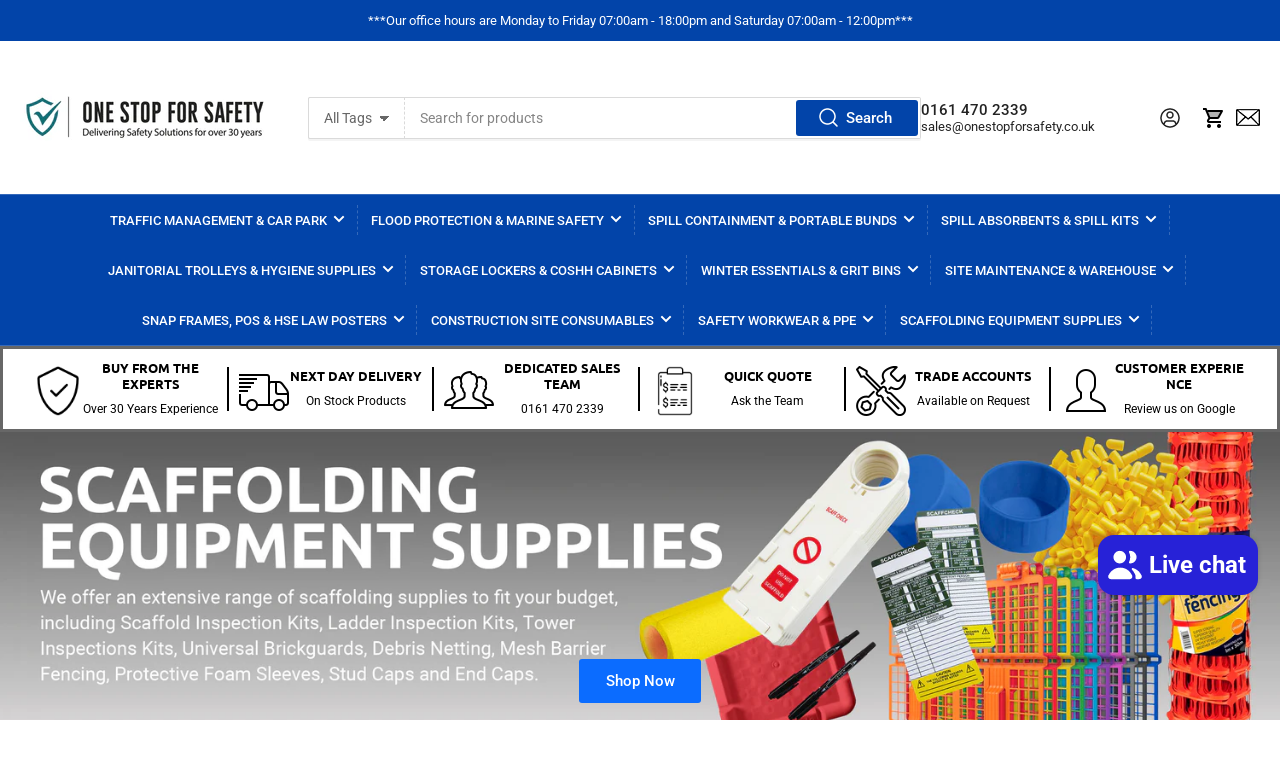

--- FILE ---
content_type: text/html; charset=utf-8
request_url: https://www.onestopforsafety.co.uk/
body_size: 39359
content:
<!doctype html>
<html class="no-js" lang="en">
  
<head>
  <meta name="google-site-verification" content="AssNd8XNTk3akTZ40DmVFdXWG-UMiE7F2nTDwPzjZK4" />
  <!-- Google tag (gtag.js) -->
<script async src="https://www.googletagmanager.com/gtag/js?id=G-CFSDF6QQD8"></script>
<script src="https://ajax.googleapis.com/ajax/libs/jquery/3.6.4/jquery.min.js"></script>  
<script>
  window.dataLayer = window.dataLayer || [];
  function gtag(){dataLayer.push(arguments);}
  gtag('js', new Date());

  gtag('config', 'G-CFSDF6QQD8');
</script>
	<meta charset="utf-8">
 
	<title>
		One Stop for Safety l Spill Containment l IBC Tanks | Absorbents
 &ndash; One Stop For Safety </title>

	
		<meta name="description" content="With over 30 years of experience of supplying Workplace Safety products, Based in Manchester, One Stop for Safety Limited has the industry knowledge &amp; expertise to meet all your needs and deliver to the highest expectations. Supplying Spill Containment, IBC Storage Tanks, Drip Trays, Spill Pallets &amp; Absorbent Mats.">
	

	


<meta property="og:site_name" content="One Stop For Safety ">
<meta property="og:url" content="https://www.onestopforsafety.co.uk/">
<meta property="og:title" content="One Stop for Safety l Spill Containment l IBC Tanks | Absorbents">
<meta property="og:type" content="website">
<meta property="og:description" content="With over 30 years of experience of supplying Workplace Safety products, Based in Manchester, One Stop for Safety Limited has the industry knowledge &amp; expertise to meet all your needs and deliver to the highest expectations. Supplying Spill Containment, IBC Storage Tanks, Drip Trays, Spill Pallets &amp; Absorbent Mats."><meta property="og:image" content="http://www.onestopforsafety.co.uk/cdn/shop/files/Untitled-1.jpg?v=1683360620">
	<meta property="og:image:secure_url" content="https://www.onestopforsafety.co.uk/cdn/shop/files/Untitled-1.jpg?v=1683360620">
	<meta property="og:image:width" content="1200">
	<meta property="og:image:height" content="628"><meta name="twitter:card" content="summary_large_image">
<meta name="twitter:title" content="One Stop for Safety l Spill Containment l IBC Tanks | Absorbents">
<meta name="twitter:description" content="With over 30 years of experience of supplying Workplace Safety products, Based in Manchester, One Stop for Safety Limited has the industry knowledge &amp; expertise to meet all your needs and deliver to the highest expectations. Supplying Spill Containment, IBC Storage Tanks, Drip Trays, Spill Pallets &amp; Absorbent Mats.">


	<meta name="viewport" content="width=device-width, initial-scale=1">
	<link rel="canonical" href="https://www.onestopforsafety.co.uk/">

	<link rel="preconnect" href="//cdn.shopify.com" crossorigin>

	
		<link rel="preconnect" href="//fonts.shopifycdn.com" crossorigin>
	

	
	
		<link rel="preload" as="font" href="//www.onestopforsafety.co.uk/cdn/fonts/roboto/roboto_n4.2019d890f07b1852f56ce63ba45b2db45d852cba.woff2" type="font/woff2" crossorigin>
	
	
		<link rel="preload" as="font" href="//www.onestopforsafety.co.uk/cdn/fonts/ubuntu/ubuntu_n7.4a6a6a4bfdf210d52361d51ed5ba695d22312936.woff2" type="font/woff2" crossorigin>
	
	

	



<style data-shopify>
	@font-face {
  font-family: Roboto;
  font-weight: 400;
  font-style: normal;
  font-display: swap;
  src: url("//www.onestopforsafety.co.uk/cdn/fonts/roboto/roboto_n4.2019d890f07b1852f56ce63ba45b2db45d852cba.woff2") format("woff2"),
       url("//www.onestopforsafety.co.uk/cdn/fonts/roboto/roboto_n4.238690e0007583582327135619c5f7971652fa9d.woff") format("woff");
}

	@font-face {
  font-family: Roboto;
  font-weight: 700;
  font-style: normal;
  font-display: swap;
  src: url("//www.onestopforsafety.co.uk/cdn/fonts/roboto/roboto_n7.f38007a10afbbde8976c4056bfe890710d51dec2.woff2") format("woff2"),
       url("//www.onestopforsafety.co.uk/cdn/fonts/roboto/roboto_n7.94bfdd3e80c7be00e128703d245c207769d763f9.woff") format("woff");
}

	@font-face {
  font-family: Roboto;
  font-weight: 400;
  font-style: italic;
  font-display: swap;
  src: url("//www.onestopforsafety.co.uk/cdn/fonts/roboto/roboto_i4.57ce898ccda22ee84f49e6b57ae302250655e2d4.woff2") format("woff2"),
       url("//www.onestopforsafety.co.uk/cdn/fonts/roboto/roboto_i4.b21f3bd061cbcb83b824ae8c7671a82587b264bf.woff") format("woff");
}

	@font-face {
  font-family: Roboto;
  font-weight: 700;
  font-style: italic;
  font-display: swap;
  src: url("//www.onestopforsafety.co.uk/cdn/fonts/roboto/roboto_i7.7ccaf9410746f2c53340607c42c43f90a9005937.woff2") format("woff2"),
       url("//www.onestopforsafety.co.uk/cdn/fonts/roboto/roboto_i7.49ec21cdd7148292bffea74c62c0df6e93551516.woff") format("woff");
}

	@font-face {
  font-family: Ubuntu;
  font-weight: 700;
  font-style: normal;
  font-display: swap;
  src: url("//www.onestopforsafety.co.uk/cdn/fonts/ubuntu/ubuntu_n7.4a6a6a4bfdf210d52361d51ed5ba695d22312936.woff2") format("woff2"),
       url("//www.onestopforsafety.co.uk/cdn/fonts/ubuntu/ubuntu_n7.fa4aeac3536c478d3ad5cc842b960c40fcfddac6.woff") format("woff");
}

	@font-face {
  font-family: Ubuntu;
  font-weight: 700;
  font-style: normal;
  font-display: swap;
  src: url("//www.onestopforsafety.co.uk/cdn/fonts/ubuntu/ubuntu_n7.4a6a6a4bfdf210d52361d51ed5ba695d22312936.woff2") format("woff2"),
       url("//www.onestopforsafety.co.uk/cdn/fonts/ubuntu/ubuntu_n7.fa4aeac3536c478d3ad5cc842b960c40fcfddac6.woff") format("woff");
}

	@font-face {
  font-family: Ubuntu;
  font-weight: 700;
  font-style: italic;
  font-display: swap;
  src: url("//www.onestopforsafety.co.uk/cdn/fonts/ubuntu/ubuntu_i7.737f77bbb44c144d52150838348be2537a57490f.woff2") format("woff2"),
       url("//www.onestopforsafety.co.uk/cdn/fonts/ubuntu/ubuntu_i7.55fd28057e8c2d7cc06dd78c018208f4caeab515.woff") format("woff");
}

	@font-face {
  font-family: Ubuntu;
  font-weight: 700;
  font-style: italic;
  font-display: swap;
  src: url("//www.onestopforsafety.co.uk/cdn/fonts/ubuntu/ubuntu_i7.737f77bbb44c144d52150838348be2537a57490f.woff2") format("woff2"),
       url("//www.onestopforsafety.co.uk/cdn/fonts/ubuntu/ubuntu_i7.55fd28057e8c2d7cc06dd78c018208f4caeab515.woff") format("woff");
}

@font-face {
  font-family: Roboto;
  font-weight: 500;
  font-style: normal;
  font-display: swap;
  src: url("//www.onestopforsafety.co.uk/cdn/fonts/roboto/roboto_n5.250d51708d76acbac296b0e21ede8f81de4e37aa.woff2") format("woff2"),
       url("//www.onestopforsafety.co.uk/cdn/fonts/roboto/roboto_n5.535e8c56f4cbbdea416167af50ab0ff1360a3949.woff") format("woff");
}

:root {
		--page-width: 146rem;
		--spacing-base-1: 2rem;

		--grid-desktop-horizontal-spacing: 20px;
		--grid-desktop-vertical-spacing: 20px;
		--grid-mobile-horizontal-spacing: 15px;
		--grid-mobile-vertical-spacing: 15px;

		--border-radius-base: 2px;
		--buttons-radius: 2px;
		--inputs-radius: 2px;
		--inputs-border-width: 1px;
		--inputs-border-opacity: .2;

		--color-base-white: #fff;
		--color-product-review-star: #ffc700;
		--color-base-text: 103, 103, 103;
		--color-base-text-alt: 35, 35, 35;
		--color-base-border: 218, 218, 218;
		--color-base-background-1: 255, 255, 255;
		--color-base-background-2: 248, 248, 248;
		--color-base-accent-1: 2, 68, 169;
		--color-base-accent-1-text: 255, 255, 255;
		--color-base-accent-2: 11, 108, 255;
		--color-base-accent-2-text: 255, 255, 255;
		--color-base-accent-3: 35, 35, 35;
		--color-base-accent-3-text: 255, 255, 255;

		
		
		
		

		--color-sale: rgba(202, 65, 65, 1.0);
		--color-sale-background: #f1cdcd;
		--color-error: rgba(146, 44, 44, 1.0);
		--color-error-background: #f7e5e5;
		--color-success: rgba(51, 114, 57, 1.0);
		--color-success-background: #ddf0df;
		--color-warning: rgba(189, 107, 27, 1.0);
		--color-warning-background: #f8e1cb;

		--font-body-family: Roboto, sans-serif;
		--font-body-style: normal;
		--font-body-weight: 400;
		--font-bolder-weight: 500;

		--font-heading-family: Ubuntu, sans-serif;
		--font-heading-style: normal;
		--font-heading-weight: 700;

		--font-body-scale: 1.0;
		--font-heading-scale: 1.0;

		--font-buttons-family: Roboto,sans-serif;
	}
</style>


	<link href="//www.onestopforsafety.co.uk/cdn/shop/t/7/assets/base.css?v=48623289732625091951697792363" rel="stylesheet" type="text/css" media="all" />

	<script src="//www.onestopforsafety.co.uk/cdn/shop/t/7/assets/scripts.js?v=172973586051735504741689085712" defer="defer"></script>

	

	<script>window.performance && window.performance.mark && window.performance.mark('shopify.content_for_header.start');</script><meta name="google-site-verification" content="thBEh3Se93krk9ynjboarBzDIt8KC8_AjbppB9p9Jhs">
<meta id="shopify-digital-wallet" name="shopify-digital-wallet" content="/75330748719/digital_wallets/dialog">
<meta name="shopify-checkout-api-token" content="2ec93a49e829f1c9aac6ebc9315b2124">
<meta id="in-context-paypal-metadata" data-shop-id="75330748719" data-venmo-supported="false" data-environment="production" data-locale="en_US" data-paypal-v4="true" data-currency="GBP">
<script async="async" src="/checkouts/internal/preloads.js?locale=en-GB"></script>
<link rel="preconnect" href="https://shop.app" crossorigin="anonymous">
<script async="async" src="https://shop.app/checkouts/internal/preloads.js?locale=en-GB&shop_id=75330748719" crossorigin="anonymous"></script>
<script id="apple-pay-shop-capabilities" type="application/json">{"shopId":75330748719,"countryCode":"GB","currencyCode":"GBP","merchantCapabilities":["supports3DS"],"merchantId":"gid:\/\/shopify\/Shop\/75330748719","merchantName":"One Stop For Safety ","requiredBillingContactFields":["postalAddress","email","phone"],"requiredShippingContactFields":["postalAddress","email","phone"],"shippingType":"shipping","supportedNetworks":["visa","maestro","masterCard","amex","discover","elo"],"total":{"type":"pending","label":"One Stop For Safety ","amount":"1.00"},"shopifyPaymentsEnabled":true,"supportsSubscriptions":true}</script>
<script id="shopify-features" type="application/json">{"accessToken":"2ec93a49e829f1c9aac6ebc9315b2124","betas":["rich-media-storefront-analytics"],"domain":"www.onestopforsafety.co.uk","predictiveSearch":true,"shopId":75330748719,"locale":"en"}</script>
<script>var Shopify = Shopify || {};
Shopify.shop = "one-stop-for-safety.myshopify.com";
Shopify.locale = "en";
Shopify.currency = {"active":"GBP","rate":"1.0"};
Shopify.country = "GB";
Shopify.theme = {"name":"VAT UPDATE FILE ","id":154604175663,"schema_name":"Athens","schema_version":"1.8.1","theme_store_id":1608,"role":"main"};
Shopify.theme.handle = "null";
Shopify.theme.style = {"id":null,"handle":null};
Shopify.cdnHost = "www.onestopforsafety.co.uk/cdn";
Shopify.routes = Shopify.routes || {};
Shopify.routes.root = "/";</script>
<script type="module">!function(o){(o.Shopify=o.Shopify||{}).modules=!0}(window);</script>
<script>!function(o){function n(){var o=[];function n(){o.push(Array.prototype.slice.apply(arguments))}return n.q=o,n}var t=o.Shopify=o.Shopify||{};t.loadFeatures=n(),t.autoloadFeatures=n()}(window);</script>
<script>
  window.ShopifyPay = window.ShopifyPay || {};
  window.ShopifyPay.apiHost = "shop.app\/pay";
  window.ShopifyPay.redirectState = null;
</script>
<script id="shop-js-analytics" type="application/json">{"pageType":"index"}</script>
<script defer="defer" async type="module" src="//www.onestopforsafety.co.uk/cdn/shopifycloud/shop-js/modules/v2/client.init-shop-cart-sync_BN7fPSNr.en.esm.js"></script>
<script defer="defer" async type="module" src="//www.onestopforsafety.co.uk/cdn/shopifycloud/shop-js/modules/v2/chunk.common_Cbph3Kss.esm.js"></script>
<script defer="defer" async type="module" src="//www.onestopforsafety.co.uk/cdn/shopifycloud/shop-js/modules/v2/chunk.modal_DKumMAJ1.esm.js"></script>
<script type="module">
  await import("//www.onestopforsafety.co.uk/cdn/shopifycloud/shop-js/modules/v2/client.init-shop-cart-sync_BN7fPSNr.en.esm.js");
await import("//www.onestopforsafety.co.uk/cdn/shopifycloud/shop-js/modules/v2/chunk.common_Cbph3Kss.esm.js");
await import("//www.onestopforsafety.co.uk/cdn/shopifycloud/shop-js/modules/v2/chunk.modal_DKumMAJ1.esm.js");

  window.Shopify.SignInWithShop?.initShopCartSync?.({"fedCMEnabled":true,"windoidEnabled":true});

</script>
<script>
  window.Shopify = window.Shopify || {};
  if (!window.Shopify.featureAssets) window.Shopify.featureAssets = {};
  window.Shopify.featureAssets['shop-js'] = {"shop-cart-sync":["modules/v2/client.shop-cart-sync_CJVUk8Jm.en.esm.js","modules/v2/chunk.common_Cbph3Kss.esm.js","modules/v2/chunk.modal_DKumMAJ1.esm.js"],"init-fed-cm":["modules/v2/client.init-fed-cm_7Fvt41F4.en.esm.js","modules/v2/chunk.common_Cbph3Kss.esm.js","modules/v2/chunk.modal_DKumMAJ1.esm.js"],"init-shop-email-lookup-coordinator":["modules/v2/client.init-shop-email-lookup-coordinator_Cc088_bR.en.esm.js","modules/v2/chunk.common_Cbph3Kss.esm.js","modules/v2/chunk.modal_DKumMAJ1.esm.js"],"init-windoid":["modules/v2/client.init-windoid_hPopwJRj.en.esm.js","modules/v2/chunk.common_Cbph3Kss.esm.js","modules/v2/chunk.modal_DKumMAJ1.esm.js"],"shop-button":["modules/v2/client.shop-button_B0jaPSNF.en.esm.js","modules/v2/chunk.common_Cbph3Kss.esm.js","modules/v2/chunk.modal_DKumMAJ1.esm.js"],"shop-cash-offers":["modules/v2/client.shop-cash-offers_DPIskqss.en.esm.js","modules/v2/chunk.common_Cbph3Kss.esm.js","modules/v2/chunk.modal_DKumMAJ1.esm.js"],"shop-toast-manager":["modules/v2/client.shop-toast-manager_CK7RT69O.en.esm.js","modules/v2/chunk.common_Cbph3Kss.esm.js","modules/v2/chunk.modal_DKumMAJ1.esm.js"],"init-shop-cart-sync":["modules/v2/client.init-shop-cart-sync_BN7fPSNr.en.esm.js","modules/v2/chunk.common_Cbph3Kss.esm.js","modules/v2/chunk.modal_DKumMAJ1.esm.js"],"init-customer-accounts-sign-up":["modules/v2/client.init-customer-accounts-sign-up_CfPf4CXf.en.esm.js","modules/v2/client.shop-login-button_DeIztwXF.en.esm.js","modules/v2/chunk.common_Cbph3Kss.esm.js","modules/v2/chunk.modal_DKumMAJ1.esm.js"],"pay-button":["modules/v2/client.pay-button_CgIwFSYN.en.esm.js","modules/v2/chunk.common_Cbph3Kss.esm.js","modules/v2/chunk.modal_DKumMAJ1.esm.js"],"init-customer-accounts":["modules/v2/client.init-customer-accounts_DQ3x16JI.en.esm.js","modules/v2/client.shop-login-button_DeIztwXF.en.esm.js","modules/v2/chunk.common_Cbph3Kss.esm.js","modules/v2/chunk.modal_DKumMAJ1.esm.js"],"avatar":["modules/v2/client.avatar_BTnouDA3.en.esm.js"],"init-shop-for-new-customer-accounts":["modules/v2/client.init-shop-for-new-customer-accounts_CsZy_esa.en.esm.js","modules/v2/client.shop-login-button_DeIztwXF.en.esm.js","modules/v2/chunk.common_Cbph3Kss.esm.js","modules/v2/chunk.modal_DKumMAJ1.esm.js"],"shop-follow-button":["modules/v2/client.shop-follow-button_BRMJjgGd.en.esm.js","modules/v2/chunk.common_Cbph3Kss.esm.js","modules/v2/chunk.modal_DKumMAJ1.esm.js"],"checkout-modal":["modules/v2/client.checkout-modal_B9Drz_yf.en.esm.js","modules/v2/chunk.common_Cbph3Kss.esm.js","modules/v2/chunk.modal_DKumMAJ1.esm.js"],"shop-login-button":["modules/v2/client.shop-login-button_DeIztwXF.en.esm.js","modules/v2/chunk.common_Cbph3Kss.esm.js","modules/v2/chunk.modal_DKumMAJ1.esm.js"],"lead-capture":["modules/v2/client.lead-capture_DXYzFM3R.en.esm.js","modules/v2/chunk.common_Cbph3Kss.esm.js","modules/v2/chunk.modal_DKumMAJ1.esm.js"],"shop-login":["modules/v2/client.shop-login_CA5pJqmO.en.esm.js","modules/v2/chunk.common_Cbph3Kss.esm.js","modules/v2/chunk.modal_DKumMAJ1.esm.js"],"payment-terms":["modules/v2/client.payment-terms_BxzfvcZJ.en.esm.js","modules/v2/chunk.common_Cbph3Kss.esm.js","modules/v2/chunk.modal_DKumMAJ1.esm.js"]};
</script>
<script>(function() {
  var isLoaded = false;
  function asyncLoad() {
    if (isLoaded) return;
    isLoaded = true;
    var urls = ["https:\/\/trust.conversionbear.com\/script?app=trust_badge\u0026shop=one-stop-for-safety.myshopify.com"];
    for (var i = 0; i < urls.length; i++) {
      var s = document.createElement('script');
      s.type = 'text/javascript';
      s.async = true;
      s.src = urls[i];
      var x = document.getElementsByTagName('script')[0];
      x.parentNode.insertBefore(s, x);
    }
  };
  if(window.attachEvent) {
    window.attachEvent('onload', asyncLoad);
  } else {
    window.addEventListener('load', asyncLoad, false);
  }
})();</script>
<script id="__st">var __st={"a":75330748719,"offset":0,"reqid":"51c5632c-fd4b-467e-837b-179828d72559-1769754167","pageurl":"www.onestopforsafety.co.uk\/","u":"e23e0d6ebea1","p":"home"};</script>
<script>window.ShopifyPaypalV4VisibilityTracking = true;</script>
<script id="captcha-bootstrap">!function(){'use strict';const t='contact',e='account',n='new_comment',o=[[t,t],['blogs',n],['comments',n],[t,'customer']],c=[[e,'customer_login'],[e,'guest_login'],[e,'recover_customer_password'],[e,'create_customer']],r=t=>t.map((([t,e])=>`form[action*='/${t}']:not([data-nocaptcha='true']) input[name='form_type'][value='${e}']`)).join(','),a=t=>()=>t?[...document.querySelectorAll(t)].map((t=>t.form)):[];function s(){const t=[...o],e=r(t);return a(e)}const i='password',u='form_key',d=['recaptcha-v3-token','g-recaptcha-response','h-captcha-response',i],f=()=>{try{return window.sessionStorage}catch{return}},m='__shopify_v',_=t=>t.elements[u];function p(t,e,n=!1){try{const o=window.sessionStorage,c=JSON.parse(o.getItem(e)),{data:r}=function(t){const{data:e,action:n}=t;return t[m]||n?{data:e,action:n}:{data:t,action:n}}(c);for(const[e,n]of Object.entries(r))t.elements[e]&&(t.elements[e].value=n);n&&o.removeItem(e)}catch(o){console.error('form repopulation failed',{error:o})}}const l='form_type',E='cptcha';function T(t){t.dataset[E]=!0}const w=window,h=w.document,L='Shopify',v='ce_forms',y='captcha';let A=!1;((t,e)=>{const n=(g='f06e6c50-85a8-45c8-87d0-21a2b65856fe',I='https://cdn.shopify.com/shopifycloud/storefront-forms-hcaptcha/ce_storefront_forms_captcha_hcaptcha.v1.5.2.iife.js',D={infoText:'Protected by hCaptcha',privacyText:'Privacy',termsText:'Terms'},(t,e,n)=>{const o=w[L][v],c=o.bindForm;if(c)return c(t,g,e,D).then(n);var r;o.q.push([[t,g,e,D],n]),r=I,A||(h.body.append(Object.assign(h.createElement('script'),{id:'captcha-provider',async:!0,src:r})),A=!0)});var g,I,D;w[L]=w[L]||{},w[L][v]=w[L][v]||{},w[L][v].q=[],w[L][y]=w[L][y]||{},w[L][y].protect=function(t,e){n(t,void 0,e),T(t)},Object.freeze(w[L][y]),function(t,e,n,w,h,L){const[v,y,A,g]=function(t,e,n){const i=e?o:[],u=t?c:[],d=[...i,...u],f=r(d),m=r(i),_=r(d.filter((([t,e])=>n.includes(e))));return[a(f),a(m),a(_),s()]}(w,h,L),I=t=>{const e=t.target;return e instanceof HTMLFormElement?e:e&&e.form},D=t=>v().includes(t);t.addEventListener('submit',(t=>{const e=I(t);if(!e)return;const n=D(e)&&!e.dataset.hcaptchaBound&&!e.dataset.recaptchaBound,o=_(e),c=g().includes(e)&&(!o||!o.value);(n||c)&&t.preventDefault(),c&&!n&&(function(t){try{if(!f())return;!function(t){const e=f();if(!e)return;const n=_(t);if(!n)return;const o=n.value;o&&e.removeItem(o)}(t);const e=Array.from(Array(32),(()=>Math.random().toString(36)[2])).join('');!function(t,e){_(t)||t.append(Object.assign(document.createElement('input'),{type:'hidden',name:u})),t.elements[u].value=e}(t,e),function(t,e){const n=f();if(!n)return;const o=[...t.querySelectorAll(`input[type='${i}']`)].map((({name:t})=>t)),c=[...d,...o],r={};for(const[a,s]of new FormData(t).entries())c.includes(a)||(r[a]=s);n.setItem(e,JSON.stringify({[m]:1,action:t.action,data:r}))}(t,e)}catch(e){console.error('failed to persist form',e)}}(e),e.submit())}));const S=(t,e)=>{t&&!t.dataset[E]&&(n(t,e.some((e=>e===t))),T(t))};for(const o of['focusin','change'])t.addEventListener(o,(t=>{const e=I(t);D(e)&&S(e,y())}));const B=e.get('form_key'),M=e.get(l),P=B&&M;t.addEventListener('DOMContentLoaded',(()=>{const t=y();if(P)for(const e of t)e.elements[l].value===M&&p(e,B);[...new Set([...A(),...v().filter((t=>'true'===t.dataset.shopifyCaptcha))])].forEach((e=>S(e,t)))}))}(h,new URLSearchParams(w.location.search),n,t,e,['guest_login'])})(!0,!0)}();</script>
<script integrity="sha256-4kQ18oKyAcykRKYeNunJcIwy7WH5gtpwJnB7kiuLZ1E=" data-source-attribution="shopify.loadfeatures" defer="defer" src="//www.onestopforsafety.co.uk/cdn/shopifycloud/storefront/assets/storefront/load_feature-a0a9edcb.js" crossorigin="anonymous"></script>
<script crossorigin="anonymous" defer="defer" src="//www.onestopforsafety.co.uk/cdn/shopifycloud/storefront/assets/shopify_pay/storefront-65b4c6d7.js?v=20250812"></script>
<script data-source-attribution="shopify.dynamic_checkout.dynamic.init">var Shopify=Shopify||{};Shopify.PaymentButton=Shopify.PaymentButton||{isStorefrontPortableWallets:!0,init:function(){window.Shopify.PaymentButton.init=function(){};var t=document.createElement("script");t.src="https://www.onestopforsafety.co.uk/cdn/shopifycloud/portable-wallets/latest/portable-wallets.en.js",t.type="module",document.head.appendChild(t)}};
</script>
<script data-source-attribution="shopify.dynamic_checkout.buyer_consent">
  function portableWalletsHideBuyerConsent(e){var t=document.getElementById("shopify-buyer-consent"),n=document.getElementById("shopify-subscription-policy-button");t&&n&&(t.classList.add("hidden"),t.setAttribute("aria-hidden","true"),n.removeEventListener("click",e))}function portableWalletsShowBuyerConsent(e){var t=document.getElementById("shopify-buyer-consent"),n=document.getElementById("shopify-subscription-policy-button");t&&n&&(t.classList.remove("hidden"),t.removeAttribute("aria-hidden"),n.addEventListener("click",e))}window.Shopify?.PaymentButton&&(window.Shopify.PaymentButton.hideBuyerConsent=portableWalletsHideBuyerConsent,window.Shopify.PaymentButton.showBuyerConsent=portableWalletsShowBuyerConsent);
</script>
<script data-source-attribution="shopify.dynamic_checkout.cart.bootstrap">document.addEventListener("DOMContentLoaded",(function(){function t(){return document.querySelector("shopify-accelerated-checkout-cart, shopify-accelerated-checkout")}if(t())Shopify.PaymentButton.init();else{new MutationObserver((function(e,n){t()&&(Shopify.PaymentButton.init(),n.disconnect())})).observe(document.body,{childList:!0,subtree:!0})}}));
</script>
<script id='scb4127' type='text/javascript' async='' src='https://www.onestopforsafety.co.uk/cdn/shopifycloud/privacy-banner/storefront-banner.js'></script><link id="shopify-accelerated-checkout-styles" rel="stylesheet" media="screen" href="https://www.onestopforsafety.co.uk/cdn/shopifycloud/portable-wallets/latest/accelerated-checkout-backwards-compat.css" crossorigin="anonymous">
<style id="shopify-accelerated-checkout-cart">
        #shopify-buyer-consent {
  margin-top: 1em;
  display: inline-block;
  width: 100%;
}

#shopify-buyer-consent.hidden {
  display: none;
}

#shopify-subscription-policy-button {
  background: none;
  border: none;
  padding: 0;
  text-decoration: underline;
  font-size: inherit;
  cursor: pointer;
}

#shopify-subscription-policy-button::before {
  box-shadow: none;
}

      </style>

<script>window.performance && window.performance.mark && window.performance.mark('shopify.content_for_header.end');</script>

	<script>
		document.documentElement.className = document.documentElement.className.replace('no-js', 'js');
		if (Shopify.designMode) {
			document.documentElement.classList.add('shopify-design-mode');
		}
	</script><script src="https://cdn.shopify.com/extensions/0199ba4c-99c9-70ca-bb25-149afc3b26ad/google-reviews-33/assets/googlereviewsloader.js" type="text/javascript" defer="defer"></script>
<link href="https://cdn.shopify.com/extensions/0199ba4c-99c9-70ca-bb25-149afc3b26ad/google-reviews-33/assets/googlereviews.css" rel="stylesheet" type="text/css" media="all">
<script src="https://cdn.shopify.com/extensions/e8878072-2f6b-4e89-8082-94b04320908d/inbox-1254/assets/inbox-chat-loader.js" type="text/javascript" defer="defer"></script>
<link href="https://monorail-edge.shopifysvc.com" rel="dns-prefetch">
<script>(function(){if ("sendBeacon" in navigator && "performance" in window) {try {var session_token_from_headers = performance.getEntriesByType('navigation')[0].serverTiming.find(x => x.name == '_s').description;} catch {var session_token_from_headers = undefined;}var session_cookie_matches = document.cookie.match(/_shopify_s=([^;]*)/);var session_token_from_cookie = session_cookie_matches && session_cookie_matches.length === 2 ? session_cookie_matches[1] : "";var session_token = session_token_from_headers || session_token_from_cookie || "";function handle_abandonment_event(e) {var entries = performance.getEntries().filter(function(entry) {return /monorail-edge.shopifysvc.com/.test(entry.name);});if (!window.abandonment_tracked && entries.length === 0) {window.abandonment_tracked = true;var currentMs = Date.now();var navigation_start = performance.timing.navigationStart;var payload = {shop_id: 75330748719,url: window.location.href,navigation_start,duration: currentMs - navigation_start,session_token,page_type: "index"};window.navigator.sendBeacon("https://monorail-edge.shopifysvc.com/v1/produce", JSON.stringify({schema_id: "online_store_buyer_site_abandonment/1.1",payload: payload,metadata: {event_created_at_ms: currentMs,event_sent_at_ms: currentMs}}));}}window.addEventListener('pagehide', handle_abandonment_event);}}());</script>
<script id="web-pixels-manager-setup">(function e(e,d,r,n,o){if(void 0===o&&(o={}),!Boolean(null===(a=null===(i=window.Shopify)||void 0===i?void 0:i.analytics)||void 0===a?void 0:a.replayQueue)){var i,a;window.Shopify=window.Shopify||{};var t=window.Shopify;t.analytics=t.analytics||{};var s=t.analytics;s.replayQueue=[],s.publish=function(e,d,r){return s.replayQueue.push([e,d,r]),!0};try{self.performance.mark("wpm:start")}catch(e){}var l=function(){var e={modern:/Edge?\/(1{2}[4-9]|1[2-9]\d|[2-9]\d{2}|\d{4,})\.\d+(\.\d+|)|Firefox\/(1{2}[4-9]|1[2-9]\d|[2-9]\d{2}|\d{4,})\.\d+(\.\d+|)|Chrom(ium|e)\/(9{2}|\d{3,})\.\d+(\.\d+|)|(Maci|X1{2}).+ Version\/(15\.\d+|(1[6-9]|[2-9]\d|\d{3,})\.\d+)([,.]\d+|)( \(\w+\)|)( Mobile\/\w+|) Safari\/|Chrome.+OPR\/(9{2}|\d{3,})\.\d+\.\d+|(CPU[ +]OS|iPhone[ +]OS|CPU[ +]iPhone|CPU IPhone OS|CPU iPad OS)[ +]+(15[._]\d+|(1[6-9]|[2-9]\d|\d{3,})[._]\d+)([._]\d+|)|Android:?[ /-](13[3-9]|1[4-9]\d|[2-9]\d{2}|\d{4,})(\.\d+|)(\.\d+|)|Android.+Firefox\/(13[5-9]|1[4-9]\d|[2-9]\d{2}|\d{4,})\.\d+(\.\d+|)|Android.+Chrom(ium|e)\/(13[3-9]|1[4-9]\d|[2-9]\d{2}|\d{4,})\.\d+(\.\d+|)|SamsungBrowser\/([2-9]\d|\d{3,})\.\d+/,legacy:/Edge?\/(1[6-9]|[2-9]\d|\d{3,})\.\d+(\.\d+|)|Firefox\/(5[4-9]|[6-9]\d|\d{3,})\.\d+(\.\d+|)|Chrom(ium|e)\/(5[1-9]|[6-9]\d|\d{3,})\.\d+(\.\d+|)([\d.]+$|.*Safari\/(?![\d.]+ Edge\/[\d.]+$))|(Maci|X1{2}).+ Version\/(10\.\d+|(1[1-9]|[2-9]\d|\d{3,})\.\d+)([,.]\d+|)( \(\w+\)|)( Mobile\/\w+|) Safari\/|Chrome.+OPR\/(3[89]|[4-9]\d|\d{3,})\.\d+\.\d+|(CPU[ +]OS|iPhone[ +]OS|CPU[ +]iPhone|CPU IPhone OS|CPU iPad OS)[ +]+(10[._]\d+|(1[1-9]|[2-9]\d|\d{3,})[._]\d+)([._]\d+|)|Android:?[ /-](13[3-9]|1[4-9]\d|[2-9]\d{2}|\d{4,})(\.\d+|)(\.\d+|)|Mobile Safari.+OPR\/([89]\d|\d{3,})\.\d+\.\d+|Android.+Firefox\/(13[5-9]|1[4-9]\d|[2-9]\d{2}|\d{4,})\.\d+(\.\d+|)|Android.+Chrom(ium|e)\/(13[3-9]|1[4-9]\d|[2-9]\d{2}|\d{4,})\.\d+(\.\d+|)|Android.+(UC? ?Browser|UCWEB|U3)[ /]?(15\.([5-9]|\d{2,})|(1[6-9]|[2-9]\d|\d{3,})\.\d+)\.\d+|SamsungBrowser\/(5\.\d+|([6-9]|\d{2,})\.\d+)|Android.+MQ{2}Browser\/(14(\.(9|\d{2,})|)|(1[5-9]|[2-9]\d|\d{3,})(\.\d+|))(\.\d+|)|K[Aa][Ii]OS\/(3\.\d+|([4-9]|\d{2,})\.\d+)(\.\d+|)/},d=e.modern,r=e.legacy,n=navigator.userAgent;return n.match(d)?"modern":n.match(r)?"legacy":"unknown"}(),u="modern"===l?"modern":"legacy",c=(null!=n?n:{modern:"",legacy:""})[u],f=function(e){return[e.baseUrl,"/wpm","/b",e.hashVersion,"modern"===e.buildTarget?"m":"l",".js"].join("")}({baseUrl:d,hashVersion:r,buildTarget:u}),m=function(e){var d=e.version,r=e.bundleTarget,n=e.surface,o=e.pageUrl,i=e.monorailEndpoint;return{emit:function(e){var a=e.status,t=e.errorMsg,s=(new Date).getTime(),l=JSON.stringify({metadata:{event_sent_at_ms:s},events:[{schema_id:"web_pixels_manager_load/3.1",payload:{version:d,bundle_target:r,page_url:o,status:a,surface:n,error_msg:t},metadata:{event_created_at_ms:s}}]});if(!i)return console&&console.warn&&console.warn("[Web Pixels Manager] No Monorail endpoint provided, skipping logging."),!1;try{return self.navigator.sendBeacon.bind(self.navigator)(i,l)}catch(e){}var u=new XMLHttpRequest;try{return u.open("POST",i,!0),u.setRequestHeader("Content-Type","text/plain"),u.send(l),!0}catch(e){return console&&console.warn&&console.warn("[Web Pixels Manager] Got an unhandled error while logging to Monorail."),!1}}}}({version:r,bundleTarget:l,surface:e.surface,pageUrl:self.location.href,monorailEndpoint:e.monorailEndpoint});try{o.browserTarget=l,function(e){var d=e.src,r=e.async,n=void 0===r||r,o=e.onload,i=e.onerror,a=e.sri,t=e.scriptDataAttributes,s=void 0===t?{}:t,l=document.createElement("script"),u=document.querySelector("head"),c=document.querySelector("body");if(l.async=n,l.src=d,a&&(l.integrity=a,l.crossOrigin="anonymous"),s)for(var f in s)if(Object.prototype.hasOwnProperty.call(s,f))try{l.dataset[f]=s[f]}catch(e){}if(o&&l.addEventListener("load",o),i&&l.addEventListener("error",i),u)u.appendChild(l);else{if(!c)throw new Error("Did not find a head or body element to append the script");c.appendChild(l)}}({src:f,async:!0,onload:function(){if(!function(){var e,d;return Boolean(null===(d=null===(e=window.Shopify)||void 0===e?void 0:e.analytics)||void 0===d?void 0:d.initialized)}()){var d=window.webPixelsManager.init(e)||void 0;if(d){var r=window.Shopify.analytics;r.replayQueue.forEach((function(e){var r=e[0],n=e[1],o=e[2];d.publishCustomEvent(r,n,o)})),r.replayQueue=[],r.publish=d.publishCustomEvent,r.visitor=d.visitor,r.initialized=!0}}},onerror:function(){return m.emit({status:"failed",errorMsg:"".concat(f," has failed to load")})},sri:function(e){var d=/^sha384-[A-Za-z0-9+/=]+$/;return"string"==typeof e&&d.test(e)}(c)?c:"",scriptDataAttributes:o}),m.emit({status:"loading"})}catch(e){m.emit({status:"failed",errorMsg:(null==e?void 0:e.message)||"Unknown error"})}}})({shopId: 75330748719,storefrontBaseUrl: "https://www.onestopforsafety.co.uk",extensionsBaseUrl: "https://extensions.shopifycdn.com/cdn/shopifycloud/web-pixels-manager",monorailEndpoint: "https://monorail-edge.shopifysvc.com/unstable/produce_batch",surface: "storefront-renderer",enabledBetaFlags: ["2dca8a86"],webPixelsConfigList: [{"id":"932282745","configuration":"{\"config\":\"{\\\"google_tag_ids\\\":[\\\"G-CFSDF6QQD8\\\",\\\"AW-11166951913\\\",\\\"GT-PLHF6SK\\\"],\\\"target_country\\\":\\\"GB\\\",\\\"gtag_events\\\":[{\\\"type\\\":\\\"begin_checkout\\\",\\\"action_label\\\":[\\\"G-CFSDF6QQD8\\\",\\\"AW-11166951913\\\/X7NLCOyV0ZwYEOnT6Mwp\\\"]},{\\\"type\\\":\\\"search\\\",\\\"action_label\\\":[\\\"G-CFSDF6QQD8\\\",\\\"AW-11166951913\\\/A6KcCOaV0ZwYEOnT6Mwp\\\"]},{\\\"type\\\":\\\"view_item\\\",\\\"action_label\\\":[\\\"G-CFSDF6QQD8\\\",\\\"AW-11166951913\\\/sKZjCOOV0ZwYEOnT6Mwp\\\",\\\"MC-YYF3D7CC84\\\"]},{\\\"type\\\":\\\"purchase\\\",\\\"action_label\\\":[\\\"G-CFSDF6QQD8\\\",\\\"AW-11166951913\\\/oQ53CN2V0ZwYEOnT6Mwp\\\",\\\"MC-YYF3D7CC84\\\",\\\"AW-11166951913\\\/dbIvCICyh5oZEOnT6Mwp\\\"]},{\\\"type\\\":\\\"page_view\\\",\\\"action_label\\\":[\\\"G-CFSDF6QQD8\\\",\\\"AW-11166951913\\\/Qyn4COCV0ZwYEOnT6Mwp\\\",\\\"MC-YYF3D7CC84\\\"]},{\\\"type\\\":\\\"add_payment_info\\\",\\\"action_label\\\":[\\\"G-CFSDF6QQD8\\\",\\\"AW-11166951913\\\/jYfcCO-V0ZwYEOnT6Mwp\\\"]},{\\\"type\\\":\\\"add_to_cart\\\",\\\"action_label\\\":[\\\"G-CFSDF6QQD8\\\",\\\"AW-11166951913\\\/4ZJ7COmV0ZwYEOnT6Mwp\\\"]}],\\\"enable_monitoring_mode\\\":false}\"}","eventPayloadVersion":"v1","runtimeContext":"OPEN","scriptVersion":"b2a88bafab3e21179ed38636efcd8a93","type":"APP","apiClientId":1780363,"privacyPurposes":[],"dataSharingAdjustments":{"protectedCustomerApprovalScopes":["read_customer_address","read_customer_email","read_customer_name","read_customer_personal_data","read_customer_phone"]}},{"id":"shopify-app-pixel","configuration":"{}","eventPayloadVersion":"v1","runtimeContext":"STRICT","scriptVersion":"0450","apiClientId":"shopify-pixel","type":"APP","privacyPurposes":["ANALYTICS","MARKETING"]},{"id":"shopify-custom-pixel","eventPayloadVersion":"v1","runtimeContext":"LAX","scriptVersion":"0450","apiClientId":"shopify-pixel","type":"CUSTOM","privacyPurposes":["ANALYTICS","MARKETING"]}],isMerchantRequest: false,initData: {"shop":{"name":"One Stop For Safety ","paymentSettings":{"currencyCode":"GBP"},"myshopifyDomain":"one-stop-for-safety.myshopify.com","countryCode":"GB","storefrontUrl":"https:\/\/www.onestopforsafety.co.uk"},"customer":null,"cart":null,"checkout":null,"productVariants":[],"purchasingCompany":null},},"https://www.onestopforsafety.co.uk/cdn","1d2a099fw23dfb22ep557258f5m7a2edbae",{"modern":"","legacy":""},{"shopId":"75330748719","storefrontBaseUrl":"https:\/\/www.onestopforsafety.co.uk","extensionBaseUrl":"https:\/\/extensions.shopifycdn.com\/cdn\/shopifycloud\/web-pixels-manager","surface":"storefront-renderer","enabledBetaFlags":"[\"2dca8a86\"]","isMerchantRequest":"false","hashVersion":"1d2a099fw23dfb22ep557258f5m7a2edbae","publish":"custom","events":"[[\"page_viewed\",{}]]"});</script><script>
  window.ShopifyAnalytics = window.ShopifyAnalytics || {};
  window.ShopifyAnalytics.meta = window.ShopifyAnalytics.meta || {};
  window.ShopifyAnalytics.meta.currency = 'GBP';
  var meta = {"page":{"pageType":"home","requestId":"51c5632c-fd4b-467e-837b-179828d72559-1769754167"}};
  for (var attr in meta) {
    window.ShopifyAnalytics.meta[attr] = meta[attr];
  }
</script>
<script class="analytics">
  (function () {
    var customDocumentWrite = function(content) {
      var jquery = null;

      if (window.jQuery) {
        jquery = window.jQuery;
      } else if (window.Checkout && window.Checkout.$) {
        jquery = window.Checkout.$;
      }

      if (jquery) {
        jquery('body').append(content);
      }
    };

    var hasLoggedConversion = function(token) {
      if (token) {
        return document.cookie.indexOf('loggedConversion=' + token) !== -1;
      }
      return false;
    }

    var setCookieIfConversion = function(token) {
      if (token) {
        var twoMonthsFromNow = new Date(Date.now());
        twoMonthsFromNow.setMonth(twoMonthsFromNow.getMonth() + 2);

        document.cookie = 'loggedConversion=' + token + '; expires=' + twoMonthsFromNow;
      }
    }

    var trekkie = window.ShopifyAnalytics.lib = window.trekkie = window.trekkie || [];
    if (trekkie.integrations) {
      return;
    }
    trekkie.methods = [
      'identify',
      'page',
      'ready',
      'track',
      'trackForm',
      'trackLink'
    ];
    trekkie.factory = function(method) {
      return function() {
        var args = Array.prototype.slice.call(arguments);
        args.unshift(method);
        trekkie.push(args);
        return trekkie;
      };
    };
    for (var i = 0; i < trekkie.methods.length; i++) {
      var key = trekkie.methods[i];
      trekkie[key] = trekkie.factory(key);
    }
    trekkie.load = function(config) {
      trekkie.config = config || {};
      trekkie.config.initialDocumentCookie = document.cookie;
      var first = document.getElementsByTagName('script')[0];
      var script = document.createElement('script');
      script.type = 'text/javascript';
      script.onerror = function(e) {
        var scriptFallback = document.createElement('script');
        scriptFallback.type = 'text/javascript';
        scriptFallback.onerror = function(error) {
                var Monorail = {
      produce: function produce(monorailDomain, schemaId, payload) {
        var currentMs = new Date().getTime();
        var event = {
          schema_id: schemaId,
          payload: payload,
          metadata: {
            event_created_at_ms: currentMs,
            event_sent_at_ms: currentMs
          }
        };
        return Monorail.sendRequest("https://" + monorailDomain + "/v1/produce", JSON.stringify(event));
      },
      sendRequest: function sendRequest(endpointUrl, payload) {
        // Try the sendBeacon API
        if (window && window.navigator && typeof window.navigator.sendBeacon === 'function' && typeof window.Blob === 'function' && !Monorail.isIos12()) {
          var blobData = new window.Blob([payload], {
            type: 'text/plain'
          });

          if (window.navigator.sendBeacon(endpointUrl, blobData)) {
            return true;
          } // sendBeacon was not successful

        } // XHR beacon

        var xhr = new XMLHttpRequest();

        try {
          xhr.open('POST', endpointUrl);
          xhr.setRequestHeader('Content-Type', 'text/plain');
          xhr.send(payload);
        } catch (e) {
          console.log(e);
        }

        return false;
      },
      isIos12: function isIos12() {
        return window.navigator.userAgent.lastIndexOf('iPhone; CPU iPhone OS 12_') !== -1 || window.navigator.userAgent.lastIndexOf('iPad; CPU OS 12_') !== -1;
      }
    };
    Monorail.produce('monorail-edge.shopifysvc.com',
      'trekkie_storefront_load_errors/1.1',
      {shop_id: 75330748719,
      theme_id: 154604175663,
      app_name: "storefront",
      context_url: window.location.href,
      source_url: "//www.onestopforsafety.co.uk/cdn/s/trekkie.storefront.c59ea00e0474b293ae6629561379568a2d7c4bba.min.js"});

        };
        scriptFallback.async = true;
        scriptFallback.src = '//www.onestopforsafety.co.uk/cdn/s/trekkie.storefront.c59ea00e0474b293ae6629561379568a2d7c4bba.min.js';
        first.parentNode.insertBefore(scriptFallback, first);
      };
      script.async = true;
      script.src = '//www.onestopforsafety.co.uk/cdn/s/trekkie.storefront.c59ea00e0474b293ae6629561379568a2d7c4bba.min.js';
      first.parentNode.insertBefore(script, first);
    };
    trekkie.load(
      {"Trekkie":{"appName":"storefront","development":false,"defaultAttributes":{"shopId":75330748719,"isMerchantRequest":null,"themeId":154604175663,"themeCityHash":"12448482090269101590","contentLanguage":"en","currency":"GBP","eventMetadataId":"bb5997d0-ebd1-4bb4-a220-72d3eba0469c"},"isServerSideCookieWritingEnabled":true,"monorailRegion":"shop_domain","enabledBetaFlags":["65f19447","b5387b81"]},"Session Attribution":{},"S2S":{"facebookCapiEnabled":false,"source":"trekkie-storefront-renderer","apiClientId":580111}}
    );

    var loaded = false;
    trekkie.ready(function() {
      if (loaded) return;
      loaded = true;

      window.ShopifyAnalytics.lib = window.trekkie;

      var originalDocumentWrite = document.write;
      document.write = customDocumentWrite;
      try { window.ShopifyAnalytics.merchantGoogleAnalytics.call(this); } catch(error) {};
      document.write = originalDocumentWrite;

      window.ShopifyAnalytics.lib.page(null,{"pageType":"home","requestId":"51c5632c-fd4b-467e-837b-179828d72559-1769754167","shopifyEmitted":true});

      var match = window.location.pathname.match(/checkouts\/(.+)\/(thank_you|post_purchase)/)
      var token = match? match[1]: undefined;
      if (!hasLoggedConversion(token)) {
        setCookieIfConversion(token);
        
      }
    });


        var eventsListenerScript = document.createElement('script');
        eventsListenerScript.async = true;
        eventsListenerScript.src = "//www.onestopforsafety.co.uk/cdn/shopifycloud/storefront/assets/shop_events_listener-3da45d37.js";
        document.getElementsByTagName('head')[0].appendChild(eventsListenerScript);

})();</script>
<script
  defer
  src="https://www.onestopforsafety.co.uk/cdn/shopifycloud/perf-kit/shopify-perf-kit-3.1.0.min.js"
  data-application="storefront-renderer"
  data-shop-id="75330748719"
  data-render-region="gcp-us-east1"
  data-page-type="index"
  data-theme-instance-id="154604175663"
  data-theme-name="Athens"
  data-theme-version="1.8.1"
  data-monorail-region="shop_domain"
  data-resource-timing-sampling-rate="10"
  data-shs="true"
  data-shs-beacon="true"
  data-shs-export-with-fetch="true"
  data-shs-logs-sample-rate="1"
  data-shs-beacon-endpoint="https://www.onestopforsafety.co.uk/api/collect"
></script>
</head>

<body class="template-index setting-buttons-solid">

<a class="skip-link visually-hidden visually-hidden-focusable" href="#MainContent">Skip to the content</a>

<!-- BEGIN sections: header-group -->
<div id="shopify-section-sections--19926024028463__announcement-bar" class="shopify-section shopify-section-group-header-group"><style>
	@media (min-width: 990px) {
		.announcement-bar {
			padding-top: 3rem;
			padding-bottom: 3rem;
		}
	}
</style><div class="announcement-bar-wrapper color-accent-1 border-bottom-none">
		<div class="container">
			<div class="announcement-bar">
				<div class="announcement-bar-left">***Our office hours are Monday to Friday 07:00am - 18:00pm and Saturday 07:00am - 12:00pm***
</div>

				<div class="announcement-bar-right">
				</div>
			</div>
		</div>
	</div>
<style> #shopify-section-sections--19926024028463__announcement-bar .announcement-bar {padding-top: 1.3rem; padding-bottom: 1.3rem; justify-content: center; </style></div><div id="shopify-section-sections--19926024028463__header" class="shopify-section shopify-section-group-header-group section-header">
<link rel="stylesheet" href="//www.onestopforsafety.co.uk/cdn/shop/t/7/assets/component-predictive-search.css?v=38374083376046812161689067364" media="print" onload="this.media='all'">
	<link rel="stylesheet" href="//www.onestopforsafety.co.uk/cdn/shop/t/7/assets/component-price.css?v=14362314932572967151689067364" media="print" onload="this.media='all'"><script src="//www.onestopforsafety.co.uk/cdn/shop/t/7/assets/sticky-header.js?v=75613398338839282401689067364" defer="defer"></script><script src="//www.onestopforsafety.co.uk/cdn/shop/t/7/assets/details-disclosure.js?v=93827620636443844781689067364" defer="defer"></script>
<script>
window.shopUrl = 'https://www.onestopforsafety.co.uk'

window.routes = {
	cart_add_url: '/cart/add',
	cart_change_url: '/cart/change',
	cart_update_url: '/cart/update',
	predictive_search_url: '/search/suggest'
};

window.accessibilityStrings = {
	shareSuccess: `Link copied to clipboard`
}

window.cartStrings = {
	error: `There was an error while updating your cart. Please try again.`,
	quantityError: `You can only add [quantity] of this item to your cart.`
}

window.variantStrings = {
	outOfStock: `Out of stock`,inStock: `In stock`,alwaysInStock: `In stock`,
	numberLeft: `Only [quantity] left`,
	numberAvailable: `[quantity] items available`,
	addToCart: `Add to cart`,
	unavailable: `Unavailable`
}

window.themeSettings = {
	showItemsInStock: false,
	redirectToCart: false
}

window.productsStrings = {
	facetsShowMore: `Show More`,
	facetsShowLess: `Show Less`
}
</script>

<style>
	.header-heading img,
	.header-heading svg {
		width: 250px;
	}

	@media (min-width: 750px) {
		.header-heading img,
		.header-heading svg {
			max-width: 250px;
		}
	}

	@media (min-width: 990px) {
		.head-mast {
			padding-top: 3.5rem;
			padding-bottom: 3.5rem;
		}
	}
</style>

<svg class="visually-hidden">
	<linearGradient id="rating-star-gradient-half">
		<stop offset="50%" stop-color="var(--color-product-review-star)" />
		<stop offset="50%" stop-color="rgba(var(--color-foreground), .5)" stop-opacity="0.5" />
	</linearGradient>
</svg>

<sticky-header>
	<header id="header" class="header ">
		<div class="color-background-1">
			<div class="container">
				<div class="head-mast">

					<div class="head-slot head-slot-start">
						<h1 class="head-slot-item header-heading h2 ">
							<a href="/" class=""><img
											src="//www.onestopforsafety.co.uk/cdn/shop/files/OSFS-logo1.jpg?v=1712474720&width=250"
											srcset="//www.onestopforsafety.co.uk/cdn/shop/files/OSFS-logo1.jpg?v=1712474720&width=250 1x, //www.onestopforsafety.co.uk/cdn/shop/files/OSFS-logo1.jpg?v=1712474720&width=500 2x"
											alt="One Stop For Safety "
											width="1500"
											height="500"
										></a>
						</h1>
					</div>

					<div class="head-slot head-slot-mid">
						

<div class="head-slot-item header-search-global"><predictive-search class="header-search-global-component"
			data-loading-text="Loading..."
			data-limit="4"
			data-limit-scope="each"
			data-unavailable="last"
			data-types="product,query,collection,article,page"
		><form action="/search" method="get" role="search" class="search header-search-global-form color-background-1"><div class="select-custom header-global-search-select">
					<select
						id="search-filter"
						name="search-filter"
						data-type="tag"
						class="header-global-search-categories"
					>
						
							
							<option value="" selected="selected">All Tags</option>

								

								
									<option value="24&quot; &amp; 30&quot; LIFEBUOYS &amp; RESCUE BUOY">24&quot; &amp; 30&quot; lifebuoys &amp; rescue buoy</option>
								

								
									<option value="ABSORBENT GRANULES &amp; SPILL AID CADDY KIT">Absorbent granules &amp; spill aid caddy kit</option>
								

								
									<option value="ABSORBENT PADS">Absorbent pads</option>
								

								
									<option value="ANTI SLIP &amp; HAZARD WARNING TAPES">Anti slip &amp; hazard warning tapes</option>
								

								
									<option value="BARRIER FENCING &amp; DEBRIS NETTING">Barrier fencing &amp; debris netting</option>
								

								
									<option value="BUND WORK FLOORS - SPILL DECKS">Bund work floors - spill decks</option>
								

								
									<option value="BUNDED STORAGE CABINETS">Bunded storage cabinets</option>
								

								
									<option value="CANTEEN FURNITURE">Canteen furniture</option>
								

								
									<option value="CEILING LEAK DIVERTER KITS">Ceiling leak diverter kits</option>
								

								
									<option value="CIGARETTE BINS &amp; SMOKING SHELTERS">Cigarette bins &amp; smoking shelters</option>
								

								
									<option value="CLEANING RAGS &amp; WIPERS">Cleaning rags &amp; wipers</option>
								

								
									<option value="CLOACKROOM ISLAND BENCH SEATING">Cloackroom island bench seating</option>
								

								
									<option value="COLLAPSIBLE PORTABLE BUNDS">Collapsible portable bunds</option>
								

								
									<option value="COMPACT PORTABLE SPILL BUNDS">Compact portable spill bunds</option>
								

								
									<option value="CONSTRUCTION SITE CONSUMABLES">Construction site consumables</option>
								

								
									<option value="CONTAINER &amp; DRUM TROLLEYS">Container &amp; drum trolleys</option>
								

								
									<option value="CORNER &amp; COLUMN PROTECTORS">Corner &amp; column protectors</option>
								

								
									<option value="COVERED SPILL PALLET BUNDS">Covered spill pallet bunds</option>
								

								
									<option value="DE-ICING SALT &amp; ROCK SALT">De-icing salt &amp; rock salt</option>
								

								
									<option value="DE-ICING SALT SPREADERS">De-icing salt spreaders</option>
								

								
									<option value="DRUM SPILL PALLET BUNDS">Drum spill pallet bunds</option>
								

								
									<option value="DRUM SPILL TRAYS">Drum spill trays</option>
								

								
									<option value="DRUM STORAGE &amp; IBC ACCESSORIES">Drum storage &amp; ibc accessories</option>
								

								
									<option value="FLOATING LIFEBUOY LINES &amp; ROPES">Floating lifebuoy lines &amp; ropes</option>
								

								
									<option value="FLOOD DOOR BARRIERS &amp; FLOODSAX">Flood door barriers &amp; floodsax</option>
								

								
									<option value="FLOODSTOP MODULAR FLOOD BARRIER - 0.5m HIGH">Floodstop modular flood barrier - 0.5m high</option>
								

								
									<option value="FLOOR CLEANING ACCESSORIES">Floor cleaning accessories</option>
								

								
									<option value="Floodfence Flash Flood Barriers">Floodfence flash flood barriers</option>
								

								
									<option value="GRIT &amp; DE-ICING SALT BINS">Grit &amp; de-icing salt bins</option>
								

								
									<option value="GUARDIAN GOALPOSTS">Guardian goalposts</option>
								

								
									<option value="HAZARDOUS STORAGE SAFETY CABINETS">Hazardous storage safety cabinets</option>
								

								
									<option value="HAZSAFE &amp; FLAMSAFE SITE SECURITY BOXES">Hazsafe &amp; flamsafe site security boxes</option>
								

								
									<option value="HSE LAW POSTERS">Hse law posters</option>
								

								
									<option value="IBC SPILL PALLET BUNDS">Ibc spill pallet bunds</option>
								

								
									<option value="INDUSTRIAL TRAFFIC MIRRORS">Industrial traffic mirrors</option>
								

								
									<option value="IRONMONGERY DOOR SIGNS">Ironmongery door signs</option>
								

								
									<option value="JUSTRITE PLUNGER SAFETY CANS">Justrite plunger safety cans</option>
								

								
									<option value="JUSTRITE RIGID-LOCK QUICKBERMS">Justrite rigid-lock quickberms</option>
								

								
									<option value="LAUNDRY &amp; CLEANING TROLLEYS">Laundry &amp; cleaning trolleys</option>
								

								
									<option value="LIFEBUOY HOUSING CABINETS">Lifebuoy housing cabinets</option>
								

								
									<option value="LINERS &amp; KITS">Liners &amp; kits</option>
								

								
									<option value="LINERS &amp; PLANT MATS">Liners &amp; plant mats</option>
								

								
									<option value="MAGNETIC DEBRIS SWEEPERS">Magnetic debris sweepers</option>
								

								
									<option value="MARKER PAINTS &amp; ACCESSORIES">Marker paints &amp; accessories</option>
								

								
									<option value="MOBILE CONTAINER TRUCKS &amp; BOTTLE SKIPS">Mobile container trucks &amp; bottle skips</option>
								

								
									<option value="MORTAR MIXING TUBS">Mortar mixing tubs</option>
								

								
									<option value="PILLOWS &amp; ROLLS">Pillows &amp; rolls</option>
								

								
									<option value="PLANT NAPPY">Plant nappy</option>
								

								
									<option value="POSTED MOUNTED LIFEBUOY HOUSING CABINETS">Posted mounted lifebuoy housing cabinets</option>
								

								
									<option value="PREMIUM SAFETY STEPS &amp; KICK STEPS">Premium safety steps &amp; kick steps</option>
								

								
									<option value="PROBE LOW LOCKERS">Probe low lockers</option>
								

								
									<option value="PROBE LOW LOCKERS - 1 NEST">Probe low lockers - 1 nest</option>
								

								
									<option value="PROBE LOW LOCKERS - 2 NEST">Probe low lockers - 2 nest</option>
								

								
									<option value="PROBE LOW LOCKERS - 3 NEST">Probe low lockers - 3 nest</option>
								

								
									<option value="PROBE STANDARD LOCKERS - 1 NEST">Probe standard lockers - 1 nest</option>
								

								
									<option value="PROBE STANDARD LOCKERS - 2 NEST">Probe standard lockers - 2 nest</option>
								

								
									<option value="PROBE STANDARD LOCKERS - 3 NEST">Probe standard lockers - 3 nest</option>
								

								
									<option value="PROPLAZ MULTI PURPOSE TROLLEYS">Proplaz multi purpose trolleys</option>
								

								
									<option value="PURE SCHOOL LOCKERS">Pure school lockers</option>
								

								
									<option value="RETRACTABLE BARRIERS">Retractable barriers</option>
								

								
									<option value="RUBBLE CHUTES &amp; HOPPERS">Rubble chutes &amp; hoppers</option>
								

								
									<option value="SAFETY INSPECTION TAG KITS">Safety inspection tag kits</option>
								

								
									<option value="SAFETY SHOES &amp; BOOTS">Safety shoes &amp; boots</option>
								

								
									<option value="SAFETY WORKWEAR &amp; PPE">Safety workwear &amp; ppe</option>
								

								
									<option value="SCAFFOLDING BRICKGUARDS">Scaffolding brickguards</option>
								

								
									<option value="SCAFFOLDING EQUIPMENT SUPPLIES">Scaffolding equipment supplies</option>
								

								
									<option value="SCAFFOLDING PROTECTION">Scaffolding protection</option>
								

								
									<option value="SITE MAT BASE">Site mat base</option>
								

								
									<option value="SKIPPER RETRACTABLE SAFETY BARRIER KITS">Skipper retractable safety barrier kits</option>
								

								
									<option value="SNAP FRAMES">Snap frames</option>
								

								
									<option value="SOCKS">Socks</option>
								

								
									<option value="SPEED RAMPS &amp; KERB RAMPS">Speed ramps &amp; kerb ramps</option>
								

								
									<option value="SPILL DRIP TRAYS">Spill drip trays</option>
								

								
									<option value="SPILL KIT STATIONS">Spill kit stations</option>
								

								
									<option value="SPILL RESPONSE KITS">Spill response kits</option>
								

								
									<option value="STORAGE BINS">Storage bins</option>
								

								
									<option value="TOXIC CABINETS">Toxic cabinets</option>
								

								
									<option value="WHEELIE BINS &amp; WHEELIE BIN LINERS">Wheelie bins &amp; wheelie bin liners</option>
								

								
									<option value="ZENBOX WET AREA LOCKERS">Zenbox wet area lockers</option>
								

								
									<option value="probe standard tier lockers">Probe standard tier lockers</option>
								

					</select>
					<label for="search-filter">
						All Tags
					</label>
				</div><input
				type="search"
				id="header-global-search-input"
				name="q"
				value=""
				placeholder="Search for products"
				class="header-global-search-input"
				
					role="combobox"
					aria-expanded="false"
					aria-owns="predictive-search-results-list"
					aria-controls="predictive-search-results-list"
					aria-haspopup="listbox"
					aria-autocomplete="list"
					autocorrect="off"
					autocomplete="off"
					autocapitalize="off"
					spellcheck="false"
				
			>
			<label for="header-global-search-input" class="visually-hidden">Search for products</label>
			<input type="hidden" name="options[prefix]" value="last">
			<button type="submit" class="button icon-left">
				<svg width="24" height="24" viewBox="0 0 24 24" fill="none" xmlns="http://www.w3.org/2000/svg">
					<path d="M19.4697 20.5303C19.7626 20.8232 20.2374 20.8232 20.5303 20.5303C20.8232 20.2374 20.8232 19.7626 20.5303 19.4697L19.4697 20.5303ZM16.3336 15.273C16.0407 14.9801 15.5659 14.9801 15.273 15.273C14.9801 15.5659 14.9801 16.0408 15.273 16.3336L16.3336 15.273ZM10.5 17.25C6.77208 17.25 3.75 14.2279 3.75 10.5H2.25C2.25 15.0563 5.94365 18.75 10.5 18.75V17.25ZM3.75 10.5C3.75 6.77208 6.77208 3.75 10.5 3.75V2.25C5.94365 2.25 2.25 5.94365 2.25 10.5H3.75ZM10.5 3.75C14.2279 3.75 17.25 6.77208 17.25 10.5H18.75C18.75 5.94365 15.0563 2.25 10.5 2.25V3.75ZM17.25 10.5C17.25 14.2279 14.2279 17.25 10.5 17.25V18.75C15.0563 18.75 18.75 15.0563 18.75 10.5H17.25ZM20.5303 19.4697L16.3336 15.273L15.273 16.3336L19.4697 20.5303L20.5303 19.4697Z"/>
				</svg>
				Search
			</button><div class="predictive-search predictive-search-header color-background-1" tabindex="-1" data-predictive-search>
					<div class="predictive-search-loading-state">
						<span class="spinner-sm"></span>
					</div>
				</div>

				<span class="predictive-search-status visually-hidden" role="status" aria-hidden="true"></span></form></predictive-search></div>

<div class="head-slot-item header-brand-info"><div>0161 470 2339</div><div class="rte"><p><a href="mailto:sales@onestopforsafety.co.uk" title="mailto:sales@onestopforsafety.co.uk">sales@onestopforsafety.co.uk</a></p></div></div></div>

					<div class="head-slot head-slot-end"><div class="head-slot-item head-slot-item-icons"><a href="https://www.onestopforsafety.co.uk/customer_authentication/redirect?locale=en&region_country=GB"
									class="head-slot-nav-link">
									<span class="visually-hidden">Log in
</span>
									
<svg width="24" height="24" viewBox="0 0 24 24" fill="none" xmlns="http://www.w3.org/2000/svg">
  <path d="M9 15L8.99998 15.75H9V15ZM15 15V15.75H15L15 15ZM3.75 12C3.75 7.44365 7.44365 3.75 12 3.75V2.25C6.61522 2.25 2.25 6.61522 2.25 12H3.75ZM12 3.75C16.5563 3.75 20.25 7.44365 20.25 12H21.75C21.75 6.61522 17.3848 2.25 12 2.25V3.75ZM12 20.25C7.44365 20.25 3.75 16.5563 3.75 12H2.25C2.25 17.3848 6.61522 21.75 12 21.75V20.25ZM20.25 12C20.25 16.5563 16.5563 20.25 12 20.25V21.75C17.3848 21.75 21.75 17.3848 21.75 12H20.25ZM14.25 9C14.25 10.2426 13.2426 11.25 12 11.25V12.75C14.0711 12.75 15.75 11.0711 15.75 9H14.25ZM12 11.25C10.7574 11.25 9.75 10.2426 9.75 9H8.25C8.25 11.0711 9.92893 12.75 12 12.75V11.25ZM9.75 9C9.75 7.75736 10.7574 6.75 12 6.75V5.25C9.92893 5.25 8.25 6.92893 8.25 9H9.75ZM12 6.75C13.2426 6.75 14.25 7.75736 14.25 9H15.75C15.75 6.92893 14.0711 5.25 12 5.25V6.75ZM9 15.75H15V14.25H9V15.75ZM15 15.75C15.6008 15.75 16.1482 16.0891 16.5769 16.6848C17.0089 17.2852 17.25 18.0598 17.25 18.7083H18.75C18.75 17.7371 18.4052 16.6575 17.7944 15.8086C17.1801 14.9551 16.2275 14.25 15 14.25L15 15.75ZM6.75 18.7083C6.75 18.0598 6.99109 17.2852 7.42315 16.6848C7.85183 16.0891 8.39919 15.75 8.99998 15.75L9.00002 14.25C7.77253 14.25 6.81989 14.9551 6.20564 15.8086C5.59477 16.6575 5.25 17.7371 5.25 18.7083H6.75Z" fill="#001A72"/>
</svg>

								</a>
								<drawer-toggle id="mini-cart-toggle" for="HeaderMiniCart" >
									<a href="/cart" class="head-slot-nav-link head-slot-cart-link">
										<span class="visually-hidden">Open mini cart</span>
										

		<img src="https://img.icons8.com/material-two-tone/24/null/shopping-cart--v1.png"/>
		

</a> 
								</drawer-toggle>
							
       <a href="/pages/contact"><img src="https://cdn.shopify.com/s/files/1/0753/3074/8719/files/24x24.png?v=1683069126"></a>                      

							


	<div class="head-slot-nav-mobile-link-wrapper">
		<button
			class="head-slot-nav-link head-slot-nav-mobile-link"
			aria-expanded="false"
			aria-haspopup="true"
			aria-controls="mobile-menu"
			aria-label="Open menu"
		>
			<span class="icon-state-primary">
				
<svg width="24" height="24" viewBox="0 0 24 24" fill="none" xmlns="http://www.w3.org/2000/svg">
  <path d="M4 16.25C3.58579 16.25 3.25 16.5858 3.25 17C3.25 17.4142 3.58579 17.75 4 17.75V16.25ZM20 17.75C20.4142 17.75 20.75 17.4142 20.75 17C20.75 16.5858 20.4142 16.25 20 16.25V17.75ZM4 11.25C3.58579 11.25 3.25 11.5858 3.25 12C3.25 12.4142 3.58579 12.75 4 12.75V11.25ZM20 12.75C20.4142 12.75 20.75 12.4142 20.75 12C20.75 11.5858 20.4142 11.25 20 11.25V12.75ZM4 6.25C3.58579 6.25 3.25 6.58579 3.25 7C3.25 7.41421 3.58579 7.75 4 7.75V6.25ZM20 7.75C20.4142 7.75 20.75 7.41421 20.75 7C20.75 6.58579 20.4142 6.25 20 6.25V7.75ZM4 17.75H20V16.25H4V17.75ZM4 12.75H20V11.25H4V12.75ZM4 7.75H20V6.25H4V7.75Z" fill="#001A72"/>
</svg>

			</span>
			<span class="icon-state-secondary">
				
<svg width="24" height="24" viewBox="0 0 24 24" fill="none" xmlns="http://www.w3.org/2000/svg">
  <path d="M19.5303 5.53033C19.8232 5.23744 19.8232 4.76256 19.5303 4.46967C19.2374 4.17678 18.7626 4.17678 18.4697 4.46967L19.5303 5.53033ZM4.46967 18.4697C4.17678 18.7626 4.17678 19.2374 4.46967 19.5303C4.76256 19.8232 5.23744 19.8232 5.53033 19.5303L4.46967 18.4697ZM5.53034 4.46967C5.23745 4.17678 4.76258 4.17678 4.46968 4.46967C4.17679 4.76256 4.17679 5.23744 4.46968 5.53033L5.53034 4.46967ZM18.4697 19.5303C18.7626 19.8232 19.2375 19.8232 19.5304 19.5303C19.8232 19.2374 19.8232 18.7626 19.5304 18.4697L18.4697 19.5303ZM18.4697 4.46967L4.46967 18.4697L5.53033 19.5303L19.5303 5.53033L18.4697 4.46967ZM4.46968 5.53033L18.4697 19.5303L19.5304 18.4697L5.53034 4.46967L4.46968 5.53033Z" fill="#001A72"/>
</svg>

			</span>
		</button>

		<div
			class="mobile-menu color-background-1"
			aria-hidden="true"
			
		>
			<div class="mobile-menu-inner">
				<nav class="navigation-mobile-wrap typography-body" tabindex="-1">
					<ul class="navigation-mobile">
						
							
<li class="navigation-mobile-item">
		<span class="navigation-mobile-item-link">
			<a
				href="/collections/traffic-management-car-park">
				TRAFFIC MANAGEMENT &amp; CAR PARK
			</a><button class="navigation-mobile-item-link-expand">
					
<svg focusable="false" class="icon icon-angle" viewBox="0 0 12 8" role="presentation">
  <path stroke="currentColor" stroke-width="2" d="M10 2L6 6 2 2" fill="none" stroke-linecap="square"></path>
</svg>

				</button></span><ul class="navigation-sub-menu"><li class="navigation-mobile-item">
						<span class="navigation-mobile-item-link">
							<a
								href="/collections/speed-ramps-kerb-ramps">
								SPEED RAMPS &amp; KERB RAMPS
							</a></span></li><li class="navigation-mobile-item">
						<span class="navigation-mobile-item-link">
							<a
								href="/collections/guardian-goalposts">
								GUARDIAN GOALPOSTS
							</a></span></li><li class="navigation-mobile-item">
						<span class="navigation-mobile-item-link">
							<a
								href="/collections/traffic-mirrors">
								INDUSTRIAL TRAFFIC MIRRORS
							</a></span></li><li class="navigation-mobile-item">
						<span class="navigation-mobile-item-link">
							<a
								href="/collections/corner-column-protectors">
								CORNER &amp; COLUMN PROTECTORS
							</a></span></li><li class="navigation-mobile-item">
						<span class="navigation-mobile-item-link">
							<a
								href="/collections/magentic-debris-sweepers">
								MAGNETIC DEBRIS SWEEPERS
							</a></span></li></ul></li><li class="navigation-mobile-item">
		<span class="navigation-mobile-item-link">
			<a
				href="/collections/flood-protection-marine-safety">
				FLOOD PROTECTION &amp; MARINE SAFETY
			</a><button class="navigation-mobile-item-link-expand">
					
<svg focusable="false" class="icon icon-angle" viewBox="0 0 12 8" role="presentation">
  <path stroke="currentColor" stroke-width="2" d="M10 2L6 6 2 2" fill="none" stroke-linecap="square"></path>
</svg>

				</button></span><ul class="navigation-sub-menu"><li class="navigation-mobile-item">
						<span class="navigation-mobile-item-link">
							<a
								href="/collections/floodfence-flash-flood-barriers">
								FLOODFENCE FLASH FLOOD BARRIERS
							</a></span></li><li class="navigation-mobile-item">
						<span class="navigation-mobile-item-link">
							<a
								href="/collections/floodstop-modular-flood-barrier-0-5m-high">
								FLOODSTOP MODULAR FLOOD BARRIER - 0.5m HIGH
							</a></span></li><li class="navigation-mobile-item">
						<span class="navigation-mobile-item-link">
							<a
								href="/collections/universal-flood-barriers">
								 FLOOD DOOR BARRIERS &amp; FLOODSAX
							</a></span></li><li class="navigation-mobile-item">
						<span class="navigation-mobile-item-link">
							<a
								href="/collections/lifebuoys-24-lifebuoys-30-lifebuoys">
								24&quot; &amp; 30&quot; LIFEBUOYS &amp; RESCUE BUOY
							</a></span></li><li class="navigation-mobile-item">
						<span class="navigation-mobile-item-link">
							<a
								href="/collections/lifebuoy-cabinets">
								LIFEBUOY HOUSING CABINETS
							</a></span></li><li class="navigation-mobile-item">
						<span class="navigation-mobile-item-link">
							<a
								href="/collections/posted-mounted-lifebuoy-housing-cabinets">
								POSTED MOUNTED LIFEBUOY HOUSING CABINETS
							</a></span></li><li class="navigation-mobile-item">
						<span class="navigation-mobile-item-link">
							<a
								href="/collections/floating-lines-ropes">
								FLOATING LIFEBUOY LINES &amp; ROPES
							</a></span></li></ul></li><li class="navigation-mobile-item">
		<span class="navigation-mobile-item-link">
			<a
				href="/collections/spill-containment-portable-bunds">
				SPILL CONTAINMENT &amp; PORTABLE BUNDS
			</a><button class="navigation-mobile-item-link-expand">
					
<svg focusable="false" class="icon icon-angle" viewBox="0 0 12 8" role="presentation">
  <path stroke="currentColor" stroke-width="2" d="M10 2L6 6 2 2" fill="none" stroke-linecap="square"></path>
</svg>

				</button></span><ul class="navigation-sub-menu"><li class="navigation-mobile-item">
						<span class="navigation-mobile-item-link">
							<a
								href="/collections/ibc-spill-pallet-bunds">
								IBC SPILL PALLET BUNDS
							</a></span></li><li class="navigation-mobile-item">
						<span class="navigation-mobile-item-link">
							<a
								href="/collections/drum-spill-pallet-bunds">
								DRUM SPILL PALLET BUNDS
							</a></span></li><li class="navigation-mobile-item">
						<span class="navigation-mobile-item-link">
							<a
								href="/collections/bund-work-floors-spill-decks">
								BUND WORK FLOORS - SPILL DECKS
							</a></span></li><li class="navigation-mobile-item">
						<span class="navigation-mobile-item-link">
							<a
								href="/collections/covered-spill-pallet-bunds">
								COVERED SPILL PALLET BUNDS
							</a></span></li><li class="navigation-mobile-item">
						<span class="navigation-mobile-item-link">
							<a
								href="/collections/collapsible-portable-bunds">
								COLLAPSIBLE PORTABLE BUNDS
							</a></span></li><li class="navigation-mobile-item">
						<span class="navigation-mobile-item-link">
							<a
								href="/collections/justrite-rigid-lock-quickberms">
								JUSTRITE RIGID-LOCK QUICKBERMS
							</a></span></li><li class="navigation-mobile-item">
						<span class="navigation-mobile-item-link">
							<a
								href="/collections/compact-portable-spill-bunds">
								COMPACT PORTABLE SPILL BUNDS
							</a></span></li><li class="navigation-mobile-item">
						<span class="navigation-mobile-item-link">
							<a
								href="/collections/drum-spill-trays">
								DRUM SPILL TRAYS
							</a></span></li><li class="navigation-mobile-item">
						<span class="navigation-mobile-item-link">
							<a
								href="/collections/spill-drip-trays">
								SPILL DRIP TRAYS
							</a></span></li><li class="navigation-mobile-item">
						<span class="navigation-mobile-item-link">
							<a
								href="/collections/bunded-storage-cabinets">
								BUNDED STORAGE CABINETS
							</a></span></li><li class="navigation-mobile-item">
						<span class="navigation-mobile-item-link">
							<a
								href="/collections/storage-bins">
								STORAGE BINS
							</a></span></li><li class="navigation-mobile-item">
						<span class="navigation-mobile-item-link">
							<a
								href="/collections/container-drum-trolleys">
								CONTAINER &amp; DRUM TROLLEYS
							</a></span></li><li class="navigation-mobile-item">
						<span class="navigation-mobile-item-link">
							<a
								href="/collections/drum-ibc-accessories">
								DRUM STORAGE &amp; IBC ACCESSORIES
							</a></span></li></ul></li><li class="navigation-mobile-item">
		<span class="navigation-mobile-item-link">
			<a
				href="/collections/spill-absorbents-spill-kits">
				SPILL ABSORBENTS &amp; SPILL KITS
			</a><button class="navigation-mobile-item-link-expand">
					
<svg focusable="false" class="icon icon-angle" viewBox="0 0 12 8" role="presentation">
  <path stroke="currentColor" stroke-width="2" d="M10 2L6 6 2 2" fill="none" stroke-linecap="square"></path>
</svg>

				</button></span><ul class="navigation-sub-menu"><li class="navigation-mobile-item">
						<span class="navigation-mobile-item-link">
							<a
								href="/collections/spill-response-kits">
								SPILL RESPONSE KITS
							</a></span></li><li class="navigation-mobile-item">
						<span class="navigation-mobile-item-link">
							<a
								href="/collections/absorbent-pads-socks-pillows-rolls">
								ABSORBENT PADS, SOCKS, PILLOWS &amp; ROLLS
							</a></span></li><li class="navigation-mobile-item">
						<span class="navigation-mobile-item-link">
							<a
								href="/collections/absorbent-granules-spill-aid-caddy-kit">
								ABSORBENT GRANULES &amp; SPILL AID CADDY KIT
							</a></span></li><li class="navigation-mobile-item">
						<span class="navigation-mobile-item-link">
							<a
								href="/collections/spill-kit-stations">
								SPILL KIT STATIONS
							</a></span></li><li class="navigation-mobile-item">
						<span class="navigation-mobile-item-link">
							<a
								href="/collections/plant-nappy-liners-plant-mats">
								PLANT NAPPY, LINERS &amp; PLANT MATS
							</a></span></li><li class="navigation-mobile-item">
						<span class="navigation-mobile-item-link">
							<a
								href="/collections/site-mat-base-unit-liners-kits">
								SITE MAT BASE, LINERS &amp; KITS
							</a></span></li><li class="navigation-mobile-item">
						<span class="navigation-mobile-item-link">
							<a
								href="/collections/justrite-plunger-safety-cans">
								JUSTRITE PLUNGER SAFETY CANS
							</a></span></li></ul></li><li class="navigation-mobile-item">
		<span class="navigation-mobile-item-link">
			<a
				href="/collections/janitorial-trolleys-hygiene-supplies">
				JANITORIAL TROLLEYS &amp; HYGIENE SUPPLIES
			</a><button class="navigation-mobile-item-link-expand">
					
<svg focusable="false" class="icon icon-angle" viewBox="0 0 12 8" role="presentation">
  <path stroke="currentColor" stroke-width="2" d="M10 2L6 6 2 2" fill="none" stroke-linecap="square"></path>
</svg>

				</button></span><ul class="navigation-sub-menu"><li class="navigation-mobile-item">
						<span class="navigation-mobile-item-link">
							<a
								href="/collections/wheelie-bins-wheelie-bins-liners">
								WHEELIE BINS &amp; WHEELIE BIN LINERS
							</a></span></li><li class="navigation-mobile-item">
						<span class="navigation-mobile-item-link">
							<a
								href="/collections/proplaz-multi-purpose-trolleys">
								PROPLAZ MULTI PURPOSE TROLLEYS
							</a></span></li><li class="navigation-mobile-item">
						<span class="navigation-mobile-item-link">
							<a
								href="/collections/laundry-cleaning-trolleys">
								LAUNDRY &amp; CLEANING TROLLEYS
							</a></span></li><li class="navigation-mobile-item">
						<span class="navigation-mobile-item-link">
							<a
								href="/collections/floor-cleaning-accessories">
								FLOOR CLEANING ACCESSORIES
							</a></span></li><li class="navigation-mobile-item">
						<span class="navigation-mobile-item-link">
							<a
								href="/collections/cleaning-rags-wipers">
								CLEANING RAGS &amp; WIPERS
							</a></span></li></ul></li><li class="navigation-mobile-item">
		<span class="navigation-mobile-item-link">
			<a
				href="/collections/storage-lockers-coshh-cabinets">
				STORAGE LOCKERS &amp; COSHH CABINETS
			</a><button class="navigation-mobile-item-link-expand">
					
<svg focusable="false" class="icon icon-angle" viewBox="0 0 12 8" role="presentation">
  <path stroke="currentColor" stroke-width="2" d="M10 2L6 6 2 2" fill="none" stroke-linecap="square"></path>
</svg>

				</button></span><ul class="navigation-sub-menu"><li class="navigation-mobile-item">
						<span class="navigation-mobile-item-link">
							<a
								href="/collections/hazsafe-flamsafe-site-security-boxes">
								HAZSAFE &amp; FLAMSAFE SITE SECURITY BOXES
							</a></span></li><li class="navigation-mobile-item">
						<span class="navigation-mobile-item-link">
							<a
								href="/collections/hazardous-cabinets">
								HAZARDOUS STORAGE SAFETY CABINETS
							</a></span></li><li class="navigation-mobile-item">
						<span class="navigation-mobile-item-link">
							<a
								href="/collections/toxic-cabinets">
								TOXIC CABINETS
							</a></span></li><li class="navigation-mobile-item">
						<span class="navigation-mobile-item-link">
							<a
								href="/collections/probe-standard-1-6-tier-lockers">
								PROBE STANDARD TIER LOCKERS
							</a><button class="navigation-mobile-item-link-expand">
									
<svg focusable="false" class="icon icon-angle" viewBox="0 0 12 8" role="presentation">
  <path stroke="currentColor" stroke-width="2" d="M10 2L6 6 2 2" fill="none" stroke-linecap="square"></path>
</svg>

								</button></span><ul class="navigation-sub-menu"><li class="navigation-mobile-item">
										<span class="navigation-mobile-item-link">
											<a
												href="/collections/probe-standard-1-tier-1-nest">
												PROBE STANDARD LOCKERS - 1 NEST
											</a>
										</span>
									</li><li class="navigation-mobile-item">
										<span class="navigation-mobile-item-link">
											<a
												href="/collections/probe-standard-lockers-2-nest">
												PROBE STANDARD LOCKERS - 2 NEST
											</a>
										</span>
									</li><li class="navigation-mobile-item">
										<span class="navigation-mobile-item-link">
											<a
												href="/collections/probe-standard-lockers-3-nest">
												PROBE STANDARD LOCKERS - 3 NEST
											</a>
										</span>
									</li></ul></li><li class="navigation-mobile-item">
						<span class="navigation-mobile-item-link">
							<a
								href="/collections/school-lockers-with-flat-top">
								PURE SCHOOL LOCKERS
							</a></span></li><li class="navigation-mobile-item">
						<span class="navigation-mobile-item-link">
							<a
								href="/collections/probe-low-lockers">
								PROBE LOW LOCKERS
							</a><button class="navigation-mobile-item-link-expand">
									
<svg focusable="false" class="icon icon-angle" viewBox="0 0 12 8" role="presentation">
  <path stroke="currentColor" stroke-width="2" d="M10 2L6 6 2 2" fill="none" stroke-linecap="square"></path>
</svg>

								</button></span><ul class="navigation-sub-menu"><li class="navigation-mobile-item">
										<span class="navigation-mobile-item-link">
											<a
												href="/collections/probe-low-lockers-1-nest">
												PROBE LOW LOCKERS - 1 NEST
											</a>
										</span>
									</li><li class="navigation-mobile-item">
										<span class="navigation-mobile-item-link">
											<a
												href="/collections/probe-low-lockers-2-nest">
												PROBE LOW LOCKERS - 2 NEST
											</a>
										</span>
									</li><li class="navigation-mobile-item">
										<span class="navigation-mobile-item-link">
											<a
												href="/collections/probe-low-lockers-3-nest">
												PROBE LOW LOCKERS - 3 NEST
											</a>
										</span>
									</li></ul></li><li class="navigation-mobile-item">
						<span class="navigation-mobile-item-link">
							<a
								href="/collections/zenbox-wet-area-lockers">
								ZENBOX WET AREA LOCKERS
							</a></span></li><li class="navigation-mobile-item">
						<span class="navigation-mobile-item-link">
							<a
								href="/collections/cloakroom-equipment">
								CLOACKROOM ISLAND BENCH SEATING
							</a></span></li></ul></li><li class="navigation-mobile-item">
		<span class="navigation-mobile-item-link">
			<a
				href="/collections/winter-essentials-grit-bins">
				WINTER ESSENTIALS &amp; GRIT BINS
			</a><button class="navigation-mobile-item-link-expand">
					
<svg focusable="false" class="icon icon-angle" viewBox="0 0 12 8" role="presentation">
  <path stroke="currentColor" stroke-width="2" d="M10 2L6 6 2 2" fill="none" stroke-linecap="square"></path>
</svg>

				</button></span><ul class="navigation-sub-menu"><li class="navigation-mobile-item">
						<span class="navigation-mobile-item-link">
							<a
								href="/collections/grit-bins">
								GRIT &amp; DE-ICING SALT BINS
							</a></span></li><li class="navigation-mobile-item">
						<span class="navigation-mobile-item-link">
							<a
								href="/collections/de-icing-salt">
								DE-ICING SALT &amp; ROCK SALT
							</a></span></li><li class="navigation-mobile-item">
						<span class="navigation-mobile-item-link">
							<a
								href="/collections/de-icing-salt-spreaders">
								DE-ICING SALT SPREADERS
							</a></span></li></ul></li><li class="navigation-mobile-item">
		<span class="navigation-mobile-item-link">
			<a
				href="/collections/site-management-warehouse">
				SITE  MAINTENANCE &amp; WAREHOUSE
			</a><button class="navigation-mobile-item-link-expand">
					
<svg focusable="false" class="icon icon-angle" viewBox="0 0 12 8" role="presentation">
  <path stroke="currentColor" stroke-width="2" d="M10 2L6 6 2 2" fill="none" stroke-linecap="square"></path>
</svg>

				</button></span><ul class="navigation-sub-menu"><li class="navigation-mobile-item">
						<span class="navigation-mobile-item-link">
							<a
								href="/collections/cigarette-bins-smoking-shelters">
								CIGARETTE BINS &amp; SMOKING SHELTERS
							</a></span></li><li class="navigation-mobile-item">
						<span class="navigation-mobile-item-link">
							<a
								href="/collections/premium-safety-steps-kick-steps">
								PREMIUM SAFETY STEPS &amp; KICK STEPS
							</a></span></li><li class="navigation-mobile-item">
						<span class="navigation-mobile-item-link">
							<a
								href="/collections/canteen-furniture">
								CANTEEN FURNITURE
							</a></span></li><li class="navigation-mobile-item">
						<span class="navigation-mobile-item-link">
							<a
								href="/collections/retractable-barriers">
								RETRACTABLE BARRIERS
							</a></span></li><li class="navigation-mobile-item">
						<span class="navigation-mobile-item-link">
							<a
								href="/collections/skipper-retractable-safety-barrier-kits">
								SKIPPER RETRACTABLE SAFETY BARRIER KITS
							</a></span></li><li class="navigation-mobile-item">
						<span class="navigation-mobile-item-link">
							<a
								href="/collections/mobile-container-skips">
								MOBILE CONTAINER TRUCKS &amp; BOTTLE SKIPS
							</a></span></li><li class="navigation-mobile-item">
						<span class="navigation-mobile-item-link">
							<a
								href="/collections/leak-diverter-kits">
								CEILING LEAK DIVERTER KITS
							</a></span></li></ul></li><li class="navigation-mobile-item">
		<span class="navigation-mobile-item-link">
			<a
				href="/collections/snap-frames-pos-hse-law-poster">
				SNAP FRAMES, POS &amp; HSE LAW POSTERS
			</a><button class="navigation-mobile-item-link-expand">
					
<svg focusable="false" class="icon icon-angle" viewBox="0 0 12 8" role="presentation">
  <path stroke="currentColor" stroke-width="2" d="M10 2L6 6 2 2" fill="none" stroke-linecap="square"></path>
</svg>

				</button></span><ul class="navigation-sub-menu"><li class="navigation-mobile-item">
						<span class="navigation-mobile-item-link">
							<a
								href="/collections/poster-snap-frames">
								POSTER  SNAP FRAMES
							</a></span></li><li class="navigation-mobile-item">
						<span class="navigation-mobile-item-link">
							<a
								href="/collections/hse-law-posters">
								HSE LAW POSTERS
							</a></span></li><li class="navigation-mobile-item">
						<span class="navigation-mobile-item-link">
							<a
								href="/collections/ironmongery-door-signs">
								IRONMONGERY DOOR SIGNS
							</a></span></li></ul></li><li class="navigation-mobile-item">
		<span class="navigation-mobile-item-link">
			<a
				href="/collections/construction-site-consumables">
				CONSTRUCTION SITE CONSUMABLES
			</a><button class="navigation-mobile-item-link-expand">
					
<svg focusable="false" class="icon icon-angle" viewBox="0 0 12 8" role="presentation">
  <path stroke="currentColor" stroke-width="2" d="M10 2L6 6 2 2" fill="none" stroke-linecap="square"></path>
</svg>

				</button></span><ul class="navigation-sub-menu"><li class="navigation-mobile-item">
						<span class="navigation-mobile-item-link">
							<a
								href="/collections/barrier-fencing-debris-netting">
								BARRIER FENCING &amp; DEBRIS NETTING
							</a></span></li><li class="navigation-mobile-item">
						<span class="navigation-mobile-item-link">
							<a
								href="/collections/mortar-tubs">
								MORTAR MIXING TUBS
							</a></span></li><li class="navigation-mobile-item">
						<span class="navigation-mobile-item-link">
							<a
								href="/collections/marker-paints-accessories">
								MARKER PAINTS &amp; ACCESSORIES
							</a></span></li><li class="navigation-mobile-item">
						<span class="navigation-mobile-item-link">
							<a
								href="/collections/anti-slip-hazard-tapes">
								ANTI SLIP &amp; HAZARD WARNING TAPES
							</a></span></li></ul></li><li class="navigation-mobile-item">
		<span class="navigation-mobile-item-link">
			<a
				href="/collections/safety-workwear-ppe">
				SAFETY WORKWEAR &amp; PPE
			</a><button class="navigation-mobile-item-link-expand">
					
<svg focusable="false" class="icon icon-angle" viewBox="0 0 12 8" role="presentation">
  <path stroke="currentColor" stroke-width="2" d="M10 2L6 6 2 2" fill="none" stroke-linecap="square"></path>
</svg>

				</button></span><ul class="navigation-sub-menu"><li class="navigation-mobile-item">
						<span class="navigation-mobile-item-link">
							<a
								href="/collections/safety-shoes-boots">
								SAFETY SHOES &amp; BOOTS
							</a></span></li></ul></li><li class="navigation-mobile-item">
		<span class="navigation-mobile-item-link">
			<a
				href="/collections/scaffolding-equipment-supplies">
				SCAFFOLDING EQUIPMENT SUPPLIES
			</a><button class="navigation-mobile-item-link-expand">
					
<svg focusable="false" class="icon icon-angle" viewBox="0 0 12 8" role="presentation">
  <path stroke="currentColor" stroke-width="2" d="M10 2L6 6 2 2" fill="none" stroke-linecap="square"></path>
</svg>

				</button></span><ul class="navigation-sub-menu"><li class="navigation-mobile-item">
						<span class="navigation-mobile-item-link">
							<a
								href="/collections/safety-inspection-kits">
								SAFETY INSPECTION TAG KITS
							</a></span></li><li class="navigation-mobile-item">
						<span class="navigation-mobile-item-link">
							<a
								href="/collections/scaffolding-protection">
								SCAFFOLDING PROTECTION
							</a></span></li><li class="navigation-mobile-item">
						<span class="navigation-mobile-item-link">
							<a
								href="/collections/scaffolding-brickguards">
								SCAFFOLDING BRICKGUARDS
							</a></span></li><li class="navigation-mobile-item">
						<span class="navigation-mobile-item-link">
							<a
								href="/collections/barrier-fencing-debris-netting">
								BARRIER FENCING &amp; DEBRIS NETTING
							</a></span></li><li class="navigation-mobile-item">
						<span class="navigation-mobile-item-link">
							<a
								href="/collections/rubble-chutes-hoppers">
								RUBBLE CHUTES &amp; HOPPERS
							</a></span></li></ul></li>
							

						
					</ul>
				</nav>

				<div class="mobile-menu-utilities"><div class="mobile-menu-utility-section">
						<h5>Need help?</h5>

						<div class="mobile-menu-region-promos"><div>0161 470 2339</div><div class="rte"><p><a href="mailto:sales@onestopforsafety.co.uk" title="mailto:sales@onestopforsafety.co.uk">sales@onestopforsafety.co.uk</a></p></div></div>
					</div><div class="mobile-menu-utility-section">
						<div class="mobile-menu-region-currency"></div>
					</div>
				</div>
			</div>
		</div>
	</div>


						</div>
					</div>

				</div>
			</div>
		</div><div class="navigation-wrapper color-accent-1 typography-body ">
				<div class="container">
					<nav class="nav-main">

<ul class="navigation-menu navigation-main " role="list">

		<li class="navigation-item
			
			
			 has-sub-menu "
		>
			<a
				href="/collections/traffic-management-car-park">
				TRAFFIC MANAGEMENT &amp; CAR PARK

<svg focusable="false" class="icon icon-angle" viewBox="0 0 12 8" role="presentation">
  <path stroke="currentColor" stroke-width="2" d="M10 2L6 6 2 2" fill="none" stroke-linecap="square"></path>
</svg>

</a>

			
<ul class="navigation-sub-menu color-background-1"><li class="navigation-item ">
								<a
									href="/collections/speed-ramps-kerb-ramps">
									SPEED RAMPS &amp; KERB RAMPS
</a></li><li class="navigation-item ">
								<a
									href="/collections/guardian-goalposts">
									GUARDIAN GOALPOSTS
</a></li><li class="navigation-item ">
								<a
									href="/collections/traffic-mirrors">
									INDUSTRIAL TRAFFIC MIRRORS
</a></li><li class="navigation-item ">
								<a
									href="/collections/corner-column-protectors">
									CORNER &amp; COLUMN PROTECTORS
</a></li><li class="navigation-item ">
								<a
									href="/collections/magentic-debris-sweepers">
									MAGNETIC DEBRIS SWEEPERS
</a></li></ul>
		</li>

		<li class="navigation-item
			
			
			 has-sub-menu "
		>
			<a
				href="/collections/flood-protection-marine-safety">
				FLOOD PROTECTION &amp; MARINE SAFETY

<svg focusable="false" class="icon icon-angle" viewBox="0 0 12 8" role="presentation">
  <path stroke="currentColor" stroke-width="2" d="M10 2L6 6 2 2" fill="none" stroke-linecap="square"></path>
</svg>

</a>

			
<ul class="navigation-sub-menu color-background-1"><li class="navigation-item ">
								<a
									href="/collections/floodfence-flash-flood-barriers">
									FLOODFENCE FLASH FLOOD BARRIERS
</a></li><li class="navigation-item ">
								<a
									href="/collections/floodstop-modular-flood-barrier-0-5m-high">
									FLOODSTOP MODULAR FLOOD BARRIER - 0.5m HIGH
</a></li><li class="navigation-item ">
								<a
									href="/collections/universal-flood-barriers">
									 FLOOD DOOR BARRIERS &amp; FLOODSAX
</a></li><li class="navigation-item ">
								<a
									href="/collections/lifebuoys-24-lifebuoys-30-lifebuoys">
									24&quot; &amp; 30&quot; LIFEBUOYS &amp; RESCUE BUOY
</a></li><li class="navigation-item ">
								<a
									href="/collections/lifebuoy-cabinets">
									LIFEBUOY HOUSING CABINETS
</a></li><li class="navigation-item ">
								<a
									href="/collections/posted-mounted-lifebuoy-housing-cabinets">
									POSTED MOUNTED LIFEBUOY HOUSING CABINETS
</a></li><li class="navigation-item ">
								<a
									href="/collections/floating-lines-ropes">
									FLOATING LIFEBUOY LINES &amp; ROPES
</a></li></ul>
		</li>

		<li class="navigation-item
			
			
			 has-sub-menu "
		>
			<a
				href="/collections/spill-containment-portable-bunds">
				SPILL CONTAINMENT &amp; PORTABLE BUNDS

<svg focusable="false" class="icon icon-angle" viewBox="0 0 12 8" role="presentation">
  <path stroke="currentColor" stroke-width="2" d="M10 2L6 6 2 2" fill="none" stroke-linecap="square"></path>
</svg>

</a>

			
<ul class="navigation-sub-menu color-background-1"><li class="navigation-item ">
								<a
									href="/collections/ibc-spill-pallet-bunds">
									IBC SPILL PALLET BUNDS
</a></li><li class="navigation-item ">
								<a
									href="/collections/drum-spill-pallet-bunds">
									DRUM SPILL PALLET BUNDS
</a></li><li class="navigation-item ">
								<a
									href="/collections/bund-work-floors-spill-decks">
									BUND WORK FLOORS - SPILL DECKS
</a></li><li class="navigation-item ">
								<a
									href="/collections/covered-spill-pallet-bunds">
									COVERED SPILL PALLET BUNDS
</a></li><li class="navigation-item ">
								<a
									href="/collections/collapsible-portable-bunds">
									COLLAPSIBLE PORTABLE BUNDS
</a></li><li class="navigation-item ">
								<a
									href="/collections/justrite-rigid-lock-quickberms">
									JUSTRITE RIGID-LOCK QUICKBERMS
</a></li><li class="navigation-item ">
								<a
									href="/collections/compact-portable-spill-bunds">
									COMPACT PORTABLE SPILL BUNDS
</a></li><li class="navigation-item ">
								<a
									href="/collections/drum-spill-trays">
									DRUM SPILL TRAYS
</a></li><li class="navigation-item ">
								<a
									href="/collections/spill-drip-trays">
									SPILL DRIP TRAYS
</a></li><li class="navigation-item ">
								<a
									href="/collections/bunded-storage-cabinets">
									BUNDED STORAGE CABINETS
</a></li><li class="navigation-item ">
								<a
									href="/collections/storage-bins">
									STORAGE BINS
</a></li><li class="navigation-item ">
								<a
									href="/collections/container-drum-trolleys">
									CONTAINER &amp; DRUM TROLLEYS
</a></li><li class="navigation-item ">
								<a
									href="/collections/drum-ibc-accessories">
									DRUM STORAGE &amp; IBC ACCESSORIES
</a></li></ul>
		</li>

		<li class="navigation-item
			
			
			 has-sub-menu "
		>
			<a
				href="/collections/spill-absorbents-spill-kits">
				SPILL ABSORBENTS &amp; SPILL KITS

<svg focusable="false" class="icon icon-angle" viewBox="0 0 12 8" role="presentation">
  <path stroke="currentColor" stroke-width="2" d="M10 2L6 6 2 2" fill="none" stroke-linecap="square"></path>
</svg>

</a>

			
<ul class="navigation-sub-menu color-background-1"><li class="navigation-item ">
								<a
									href="/collections/spill-response-kits">
									SPILL RESPONSE KITS
</a></li><li class="navigation-item ">
								<a
									href="/collections/absorbent-pads-socks-pillows-rolls">
									ABSORBENT PADS, SOCKS, PILLOWS &amp; ROLLS
</a></li><li class="navigation-item ">
								<a
									href="/collections/absorbent-granules-spill-aid-caddy-kit">
									ABSORBENT GRANULES &amp; SPILL AID CADDY KIT
</a></li><li class="navigation-item ">
								<a
									href="/collections/spill-kit-stations">
									SPILL KIT STATIONS
</a></li><li class="navigation-item ">
								<a
									href="/collections/plant-nappy-liners-plant-mats">
									PLANT NAPPY, LINERS &amp; PLANT MATS
</a></li><li class="navigation-item ">
								<a
									href="/collections/site-mat-base-unit-liners-kits">
									SITE MAT BASE, LINERS &amp; KITS
</a></li><li class="navigation-item ">
								<a
									href="/collections/justrite-plunger-safety-cans">
									JUSTRITE PLUNGER SAFETY CANS
</a></li></ul>
		</li>

		<li class="navigation-item
			
			
			 has-sub-menu "
		>
			<a
				href="/collections/janitorial-trolleys-hygiene-supplies">
				JANITORIAL TROLLEYS &amp; HYGIENE SUPPLIES

<svg focusable="false" class="icon icon-angle" viewBox="0 0 12 8" role="presentation">
  <path stroke="currentColor" stroke-width="2" d="M10 2L6 6 2 2" fill="none" stroke-linecap="square"></path>
</svg>

</a>

			
<ul class="navigation-sub-menu color-background-1"><li class="navigation-item ">
								<a
									href="/collections/wheelie-bins-wheelie-bins-liners">
									WHEELIE BINS &amp; WHEELIE BIN LINERS
</a></li><li class="navigation-item ">
								<a
									href="/collections/proplaz-multi-purpose-trolleys">
									PROPLAZ MULTI PURPOSE TROLLEYS
</a></li><li class="navigation-item ">
								<a
									href="/collections/laundry-cleaning-trolleys">
									LAUNDRY &amp; CLEANING TROLLEYS
</a></li><li class="navigation-item ">
								<a
									href="/collections/floor-cleaning-accessories">
									FLOOR CLEANING ACCESSORIES
</a></li><li class="navigation-item ">
								<a
									href="/collections/cleaning-rags-wipers">
									CLEANING RAGS &amp; WIPERS
</a></li></ul>
		</li>

		<li class="navigation-item
			
			
			 has-sub-menu "
		>
			<a
				href="/collections/storage-lockers-coshh-cabinets">
				STORAGE LOCKERS &amp; COSHH CABINETS

<svg focusable="false" class="icon icon-angle" viewBox="0 0 12 8" role="presentation">
  <path stroke="currentColor" stroke-width="2" d="M10 2L6 6 2 2" fill="none" stroke-linecap="square"></path>
</svg>

</a>

			
<ul class="navigation-sub-menu color-background-1"><li class="navigation-item ">
								<a
									href="/collections/hazsafe-flamsafe-site-security-boxes">
									HAZSAFE &amp; FLAMSAFE SITE SECURITY BOXES
</a></li><li class="navigation-item ">
								<a
									href="/collections/hazardous-cabinets">
									HAZARDOUS STORAGE SAFETY CABINETS
</a></li><li class="navigation-item ">
								<a
									href="/collections/toxic-cabinets">
									TOXIC CABINETS
</a></li><li class="navigation-item  has-sub-menu ">
								<a
									href="/collections/probe-standard-1-6-tier-lockers">
									PROBE STANDARD TIER LOCKERS

<svg focusable="false" class="icon icon-angle" viewBox="0 0 12 8" role="presentation">
  <path stroke="currentColor" stroke-width="2" d="M10 2L6 6 2 2" fill="none" stroke-linecap="square"></path>
</svg>

</a><ul class="navigation-sub-menu"><li class="navigation-item ">
												<a
													href="/collections/probe-standard-1-tier-1-nest">
													PROBE STANDARD LOCKERS - 1 NEST
												</a>
											</li><li class="navigation-item ">
												<a
													href="/collections/probe-standard-lockers-2-nest">
													PROBE STANDARD LOCKERS - 2 NEST
												</a>
											</li><li class="navigation-item ">
												<a
													href="/collections/probe-standard-lockers-3-nest">
													PROBE STANDARD LOCKERS - 3 NEST
												</a>
											</li></ul></li><li class="navigation-item ">
								<a
									href="/collections/school-lockers-with-flat-top">
									PURE SCHOOL LOCKERS
</a></li><li class="navigation-item  has-sub-menu ">
								<a
									href="/collections/probe-low-lockers">
									PROBE LOW LOCKERS

<svg focusable="false" class="icon icon-angle" viewBox="0 0 12 8" role="presentation">
  <path stroke="currentColor" stroke-width="2" d="M10 2L6 6 2 2" fill="none" stroke-linecap="square"></path>
</svg>

</a><ul class="navigation-sub-menu"><li class="navigation-item ">
												<a
													href="/collections/probe-low-lockers-1-nest">
													PROBE LOW LOCKERS - 1 NEST
												</a>
											</li><li class="navigation-item ">
												<a
													href="/collections/probe-low-lockers-2-nest">
													PROBE LOW LOCKERS - 2 NEST
												</a>
											</li><li class="navigation-item ">
												<a
													href="/collections/probe-low-lockers-3-nest">
													PROBE LOW LOCKERS - 3 NEST
												</a>
											</li></ul></li><li class="navigation-item ">
								<a
									href="/collections/zenbox-wet-area-lockers">
									ZENBOX WET AREA LOCKERS
</a></li><li class="navigation-item ">
								<a
									href="/collections/cloakroom-equipment">
									CLOACKROOM ISLAND BENCH SEATING
</a></li></ul>
		</li>

		<li class="navigation-item
			
			
			 has-sub-menu "
		>
			<a
				href="/collections/winter-essentials-grit-bins">
				WINTER ESSENTIALS &amp; GRIT BINS

<svg focusable="false" class="icon icon-angle" viewBox="0 0 12 8" role="presentation">
  <path stroke="currentColor" stroke-width="2" d="M10 2L6 6 2 2" fill="none" stroke-linecap="square"></path>
</svg>

</a>

			
<ul class="navigation-sub-menu color-background-1"><li class="navigation-item ">
								<a
									href="/collections/grit-bins">
									GRIT &amp; DE-ICING SALT BINS
</a></li><li class="navigation-item ">
								<a
									href="/collections/de-icing-salt">
									DE-ICING SALT &amp; ROCK SALT
</a></li><li class="navigation-item ">
								<a
									href="/collections/de-icing-salt-spreaders">
									DE-ICING SALT SPREADERS
</a></li></ul>
		</li>

		<li class="navigation-item
			
			
			 has-sub-menu "
		>
			<a
				href="/collections/site-management-warehouse">
				SITE  MAINTENANCE &amp; WAREHOUSE

<svg focusable="false" class="icon icon-angle" viewBox="0 0 12 8" role="presentation">
  <path stroke="currentColor" stroke-width="2" d="M10 2L6 6 2 2" fill="none" stroke-linecap="square"></path>
</svg>

</a>

			
<ul class="navigation-sub-menu color-background-1"><li class="navigation-item ">
								<a
									href="/collections/cigarette-bins-smoking-shelters">
									CIGARETTE BINS &amp; SMOKING SHELTERS
</a></li><li class="navigation-item ">
								<a
									href="/collections/premium-safety-steps-kick-steps">
									PREMIUM SAFETY STEPS &amp; KICK STEPS
</a></li><li class="navigation-item ">
								<a
									href="/collections/canteen-furniture">
									CANTEEN FURNITURE
</a></li><li class="navigation-item ">
								<a
									href="/collections/retractable-barriers">
									RETRACTABLE BARRIERS
</a></li><li class="navigation-item ">
								<a
									href="/collections/skipper-retractable-safety-barrier-kits">
									SKIPPER RETRACTABLE SAFETY BARRIER KITS
</a></li><li class="navigation-item ">
								<a
									href="/collections/mobile-container-skips">
									MOBILE CONTAINER TRUCKS &amp; BOTTLE SKIPS
</a></li><li class="navigation-item ">
								<a
									href="/collections/leak-diverter-kits">
									CEILING LEAK DIVERTER KITS
</a></li></ul>
		</li>

		<li class="navigation-item
			
			
			 has-sub-menu "
		>
			<a
				href="/collections/snap-frames-pos-hse-law-poster">
				SNAP FRAMES, POS &amp; HSE LAW POSTERS

<svg focusable="false" class="icon icon-angle" viewBox="0 0 12 8" role="presentation">
  <path stroke="currentColor" stroke-width="2" d="M10 2L6 6 2 2" fill="none" stroke-linecap="square"></path>
</svg>

</a>

			
<ul class="navigation-sub-menu color-background-1"><li class="navigation-item ">
								<a
									href="/collections/poster-snap-frames">
									POSTER  SNAP FRAMES
</a></li><li class="navigation-item ">
								<a
									href="/collections/hse-law-posters">
									HSE LAW POSTERS
</a></li><li class="navigation-item ">
								<a
									href="/collections/ironmongery-door-signs">
									IRONMONGERY DOOR SIGNS
</a></li></ul>
		</li>

		<li class="navigation-item
			
			
			 has-sub-menu "
		>
			<a
				href="/collections/construction-site-consumables">
				CONSTRUCTION SITE CONSUMABLES

<svg focusable="false" class="icon icon-angle" viewBox="0 0 12 8" role="presentation">
  <path stroke="currentColor" stroke-width="2" d="M10 2L6 6 2 2" fill="none" stroke-linecap="square"></path>
</svg>

</a>

			
<ul class="navigation-sub-menu color-background-1"><li class="navigation-item ">
								<a
									href="/collections/barrier-fencing-debris-netting">
									BARRIER FENCING &amp; DEBRIS NETTING
</a></li><li class="navigation-item ">
								<a
									href="/collections/mortar-tubs">
									MORTAR MIXING TUBS
</a></li><li class="navigation-item ">
								<a
									href="/collections/marker-paints-accessories">
									MARKER PAINTS &amp; ACCESSORIES
</a></li><li class="navigation-item ">
								<a
									href="/collections/anti-slip-hazard-tapes">
									ANTI SLIP &amp; HAZARD WARNING TAPES
</a></li></ul>
		</li>

		<li class="navigation-item
			
			
			 has-sub-menu "
		>
			<a
				href="/collections/safety-workwear-ppe">
				SAFETY WORKWEAR &amp; PPE

<svg focusable="false" class="icon icon-angle" viewBox="0 0 12 8" role="presentation">
  <path stroke="currentColor" stroke-width="2" d="M10 2L6 6 2 2" fill="none" stroke-linecap="square"></path>
</svg>

</a>

			
<ul class="navigation-sub-menu color-background-1"><li class="navigation-item ">
								<a
									href="/collections/safety-shoes-boots">
									SAFETY SHOES &amp; BOOTS
</a></li></ul>
		</li>

		<li class="navigation-item
			
			
			 has-sub-menu "
		>
			<a
				href="/collections/scaffolding-equipment-supplies">
				SCAFFOLDING EQUIPMENT SUPPLIES

<svg focusable="false" class="icon icon-angle" viewBox="0 0 12 8" role="presentation">
  <path stroke="currentColor" stroke-width="2" d="M10 2L6 6 2 2" fill="none" stroke-linecap="square"></path>
</svg>

</a>

			
<ul class="navigation-sub-menu color-background-1"><li class="navigation-item ">
								<a
									href="/collections/safety-inspection-kits">
									SAFETY INSPECTION TAG KITS
</a></li><li class="navigation-item ">
								<a
									href="/collections/scaffolding-protection">
									SCAFFOLDING PROTECTION
</a></li><li class="navigation-item ">
								<a
									href="/collections/scaffolding-brickguards">
									SCAFFOLDING BRICKGUARDS
</a></li><li class="navigation-item ">
								<a
									href="/collections/barrier-fencing-debris-netting">
									BARRIER FENCING &amp; DEBRIS NETTING
</a></li><li class="navigation-item ">
								<a
									href="/collections/rubble-chutes-hoppers">
									RUBBLE CHUTES &amp; HOPPERS
</a></li></ul>
		</li></ul>


<ul class="navigation-menu navigation-main  navigation-menu-end " role="list"></ul>
</nav>
				</div>
			</div></header>
</sticky-header>


<style> #shopify-section-sections--19926024028463__header .navigation-menu {display: flex; align-items: center; list-style: none; margin: 0; padding: 0; line-height: normal; flex-wrap: wrap; justify-content: center; </style></div><div id="shopify-section-sections--19926024028463__175819231928981953" class="shopify-section shopify-section-group-header-group">


<style data-shopify>
  .ai-features-section-amtv0ndh5y2twvvevdaigenblock7164173enuyrj {
    width: 100%;
    background-color: #ffffff;
    margin-top: 0px;
    margin-bottom: 0px;
    
  }

  .ai-features-wrapper-amtv0ndh5y2twvvevdaigenblock7164173enuyrj {
    padding-top: 0px;
    padding-bottom: 0px;
    padding-left: 12px;
    padding-right: 12px;
    
  }

  .ai-features-container-amtv0ndh5y2twvvevdaigenblock7164173enuyrj {
    width: 100%;
    max-width: none;
    margin: 0;
  }

  .ai-features-grid-amtv0ndh5y2twvvevdaigenblock7164173enuyrj {
    display: grid;
    grid-template-columns: repeat(6, 1fr);
    gap: 0;
    position: relative;
  }

  .ai-features-item-amtv0ndh5y2twvvevdaigenblock7164173enuyrj {
    padding: 10px;
    position: relative;
    display: flex;
    align-items: center;
    justify-content: center;
    gap: 12px;
    min-height: 80px;
    text-align: center;
    text-decoration: none;
    color: inherit;
    transition: background-color 0.3s ease;
  }

  .ai-features-item-amtv0ndh5y2twvvevdaigenblock7164173enuyrj:hover {
    background-color: rgba(255, 255, 255, 0.05);
  }

  .ai-features-item-amtv0ndh5y2twvvevdaigenblock7164173enuyrj:not(:last-child)::after {
    content: '';
    position: absolute;
    right: 0;
    top: 50%;
    transform: translateY(-50%);
    width: 2px;
    height: 55%;
    background-color: #000000;
  }

  .ai-features-icon-amtv0ndh5y2twvvevdaigenblock7164173enuyrj {
    width: 50px;
    height: 50px;
    flex-shrink: 0;
    margin-top: 4px;
  }

  .ai-features-icon-amtv0ndh5y2twvvevdaigenblock7164173enuyrj svg {
    width: 100%;
    height: 100%;
    fill: #ffffff;
    transition: fill 0.3s ease;
  }

  .ai-features-icon-amtv0ndh5y2twvvevdaigenblock7164173enuyrj img {
    width: 100%;
    height: 100%;
    object-fit: contain;
    transition: opacity 0.3s ease;
  }

  .ai-features-item-amtv0ndh5y2twvvevdaigenblock7164173enuyrj:hover .ai-features-icon-amtv0ndh5y2twvvevdaigenblock7164173enuyrj svg {
    fill: rgba(255, 255, 255, 0.8);
  }

  .ai-features-item-amtv0ndh5y2twvvevdaigenblock7164173enuyrj:hover .ai-features-icon-amtv0ndh5y2twvvevdaigenblock7164173enuyrj img {
    opacity: 0.8;
  }

  .ai-features-content-amtv0ndh5y2twvvevdaigenblock7164173enuyrj {
    flex: 1;
    min-width: 0;
    display: flex;
    flex-direction: column;
    align-items: center;
    justify-content: center;
  }

  .ai-features-heading-amtv0ndh5y2twvvevdaigenblock7164173enuyrj {
    font-family: Ubuntu, sans-serif;
    font-weight: 700;
    font-size: 13px;
    color: #000000;
    margin: 0 0 8px;
    line-height: 1.3;
    text-align: center;
  }

  .ai-features-text-amtv0ndh5y2twvvevdaigenblock7164173enuyrj {
    font-family: Roboto, sans-serif;
    font-weight: 400;
    font-size: 12px;
    color: #000000;
    line-height: 1.5;
    margin: 0;
    text-align: center;
  }

  @media screen and (max-width: 1024px) {
    .ai-features-grid-amtv0ndh5y2twvvevdaigenblock7164173enuyrj {
      grid-template-columns: repeat(3, 1fr);
    }

    .ai-features-item-amtv0ndh5y2twvvevdaigenblock7164173enuyrj:nth-child(3n)::after {
      display: none;
    }

    .ai-features-item-amtv0ndh5y2twvvevdaigenblock7164173enuyrj:nth-child(n+4) {
      border-top: 2px solid #000000;
      margin-top: 20px;
      padding-top: calc(10px + 20px);
    }
  }

  @media screen and (max-width: 768px) {
    .ai-features-wrapper-amtv0ndh5y2twvvevdaigenblock7164173enuyrj {
      padding-left: 6.0px;
      padding-right: 6.0px;
    }

    .ai-features-grid-amtv0ndh5y2twvvevdaigenblock7164173enuyrj {
      display: block;
      overflow-x: auto;
      scroll-snap-type: x mandatory;
      -webkit-overflow-scrolling: touch;
      scrollbar-width: none;
      -ms-overflow-style: none;
    }

    .ai-features-grid-amtv0ndh5y2twvvevdaigenblock7164173enuyrj::-webkit-scrollbar {
      display: none;
    }

    .ai-features-carousel-amtv0ndh5y2twvvevdaigenblock7164173enuyrj {
      display: flex;
      gap: 0;
      width: max-content;
    }

    .ai-features-item-amtv0ndh5y2twvvevdaigenblock7164173enuyrj {
      width: 280px;
      flex-shrink: 0;
      scroll-snap-align: start;
      border-top: none;
      margin-top: 0;
      padding-top: 10px;
    }

    .ai-features-item-amtv0ndh5y2twvvevdaigenblock7164173enuyrj::after {
      display: block;
    }

    .ai-features-item-amtv0ndh5y2twvvevdaigenblock7164173enuyrj:last-child::after {
      display: none;
    }

    .ai-features-dots-amtv0ndh5y2twvvevdaigenblock7164173enuyrj {
      display: flex;
      justify-content: center;
      gap: 8px;
      margin-top: 24px;
    }

    .ai-features-dot-amtv0ndh5y2twvvevdaigenblock7164173enuyrj {
      width: 8px;
      height: 8px;
      border-radius: 50%;
      background-color: #000000;
      transition: background-color 0.3s ease;
    }

    .ai-features-dot-amtv0ndh5y2twvvevdaigenblock7164173enuyrj.active {
      background-color: #ffffff;
    }
  }

  @media screen and (min-width: 769px) {
    .ai-features-carousel-amtv0ndh5y2twvvevdaigenblock7164173enuyrj {
      display: contents;
    }

    .ai-features-dots-amtv0ndh5y2twvvevdaigenblock7164173enuyrj {
      display: none;
    }
  }
</style>

<features-carousel-amtv0ndh5y2twvvevdaigenblock7164173enuyrj
  class="ai-features-section-amtv0ndh5y2twvvevdaigenblock7164173enuyrj"
  
>
  <div class="ai-features-wrapper-amtv0ndh5y2twvvevdaigenblock7164173enuyrj">
    <div class="ai-features-container-amtv0ndh5y2twvvevdaigenblock7164173enuyrj">
      <div class="ai-features-grid-amtv0ndh5y2twvvevdaigenblock7164173enuyrj">
        <div class="ai-features-carousel-amtv0ndh5y2twvvevdaigenblock7164173enuyrj">
          
            
            
            
              
                <div class="ai-features-item-amtv0ndh5y2twvvevdaigenblock7164173enuyrj" data-feature="1">
              
                <div class="ai-features-icon-amtv0ndh5y2twvvevdaigenblock7164173enuyrj">
                  
                    <img
                      src="//www.onestopforsafety.co.uk/cdn/shop/files/icons8-safety-64.png?v=1758195230&width=80"
                      alt="BUY FROM THE EXPERTS"
                      loading="lazy"
                      width="80"
                      height="80"
                    >
                  
                </div>
                
                <div class="ai-features-content-amtv0ndh5y2twvvevdaigenblock7164173enuyrj">
                  
                    <h3 class="ai-features-heading-amtv0ndh5y2twvvevdaigenblock7164173enuyrj">BUY FROM THE EXPERTS</h3>
                  
                  
                  
                    <p class="ai-features-text-amtv0ndh5y2twvvevdaigenblock7164173enuyrj">Over 30 Years Experience</p>
                  
                </div>
              
                </div>
              
            
          
            
            
            
              
                <div class="ai-features-item-amtv0ndh5y2twvvevdaigenblock7164173enuyrj" data-feature="2">
              
                <div class="ai-features-icon-amtv0ndh5y2twvvevdaigenblock7164173enuyrj">
                  
                    <img
                      src="//www.onestopforsafety.co.uk/cdn/shop/files/icons8-delivery-50_1.png?v=1758195532&width=80"
                      alt="NEXT DAY DELIVERY"
                      loading="lazy"
                      width="80"
                      height="80"
                    >
                  
                </div>
                
                <div class="ai-features-content-amtv0ndh5y2twvvevdaigenblock7164173enuyrj">
                  
                    <h3 class="ai-features-heading-amtv0ndh5y2twvvevdaigenblock7164173enuyrj">NEXT DAY DELIVERY</h3>
                  
                  
                  
                    <p class="ai-features-text-amtv0ndh5y2twvvevdaigenblock7164173enuyrj">On Stock Products</p>
                  
                </div>
              
                </div>
              
            
          
            
            
            
              
                <a href="tel:0161 470 2339" class="ai-features-item-amtv0ndh5y2twvvevdaigenblock7164173enuyrj" data-feature="3">
              
                <div class="ai-features-icon-amtv0ndh5y2twvvevdaigenblock7164173enuyrj">
                  
                    <img
                      src="//www.onestopforsafety.co.uk/cdn/shop/files/icons8-team-50.png?v=1758195546&width=80"
                      alt="DEDICATED SALES TEAM"
                      loading="lazy"
                      width="80"
                      height="80"
                    >
                  
                </div>
                
                <div class="ai-features-content-amtv0ndh5y2twvvevdaigenblock7164173enuyrj">
                  
                    <h3 class="ai-features-heading-amtv0ndh5y2twvvevdaigenblock7164173enuyrj">DEDICATED SALES TEAM</h3>
                  
                  
                  
                    <p class="ai-features-text-amtv0ndh5y2twvvevdaigenblock7164173enuyrj">0161 470 2339</p>
                  
                </div>
              
                </a>
              
            
          
            
            
            
              
                <a href="/pages/contact" class="ai-features-item-amtv0ndh5y2twvvevdaigenblock7164173enuyrj" data-feature="4">
              
                <div class="ai-features-icon-amtv0ndh5y2twvvevdaigenblock7164173enuyrj">
                  
                    <img
                      src="//www.onestopforsafety.co.uk/cdn/shop/files/icons8-quotation-64.png?v=1758195562&width=80"
                      alt="QUICK QUOTE"
                      loading="lazy"
                      width="80"
                      height="80"
                    >
                  
                </div>
                
                <div class="ai-features-content-amtv0ndh5y2twvvevdaigenblock7164173enuyrj">
                  
                    <h3 class="ai-features-heading-amtv0ndh5y2twvvevdaigenblock7164173enuyrj">QUICK QUOTE</h3>
                  
                  
                  
                    <p class="ai-features-text-amtv0ndh5y2twvvevdaigenblock7164173enuyrj">Ask the Team</p>
                  
                </div>
              
                </a>
              
            
          
            
            
            
              
                <a href="/pages/contact" class="ai-features-item-amtv0ndh5y2twvvevdaigenblock7164173enuyrj" data-feature="5">
              
                <div class="ai-features-icon-amtv0ndh5y2twvvevdaigenblock7164173enuyrj">
                  
                    <img
                      src="//www.onestopforsafety.co.uk/cdn/shop/files/icons8-tools-50_1.png?v=1758195580&width=80"
                      alt="TRADE ACCOUNTS"
                      loading="lazy"
                      width="80"
                      height="80"
                    >
                  
                </div>
                
                <div class="ai-features-content-amtv0ndh5y2twvvevdaigenblock7164173enuyrj">
                  
                    <h3 class="ai-features-heading-amtv0ndh5y2twvvevdaigenblock7164173enuyrj">TRADE ACCOUNTS</h3>
                  
                  
                  
                    <p class="ai-features-text-amtv0ndh5y2twvvevdaigenblock7164173enuyrj">Available on Request</p>
                  
                </div>
              
                </a>
              
            
          
            
            
            
              
                <a href="https://www.google.com/search?hl=en-GB&gl=uk&q=One+Stop+For+Safety,+77+Joel+Lane+Gee+Cross+Hyde,+Greater,+Manchester+SK14+5JZ&ludocid=10164209288063349165&lsig=AB86z5XLMYjzfkizw1C0NmYlfgOP#lrd=0x487bb592dff935c3:0x8d0e867ec5bdf1ad,3,,,," class="ai-features-item-amtv0ndh5y2twvvevdaigenblock7164173enuyrj" data-feature="6">
              
                <div class="ai-features-icon-amtv0ndh5y2twvvevdaigenblock7164173enuyrj">
                  
                    <img
                      src="//www.onestopforsafety.co.uk/cdn/shop/files/icons8-customer-50.png?v=1758195594&width=80"
                      alt="CUSTOMER EXPERIENCE"
                      loading="lazy"
                      width="80"
                      height="80"
                    >
                  
                </div>
                
                <div class="ai-features-content-amtv0ndh5y2twvvevdaigenblock7164173enuyrj">
                  
                    <h3 class="ai-features-heading-amtv0ndh5y2twvvevdaigenblock7164173enuyrj">CUSTOMER EXPERIENCE</h3>
                  
                  
                  
                    <p class="ai-features-text-amtv0ndh5y2twvvevdaigenblock7164173enuyrj">Review us on Google</p>
                  
                </div>
              
                </a>
              
            
          
        </div>
      </div>
      
      <div class="ai-features-dots-amtv0ndh5y2twvvevdaigenblock7164173enuyrj">
        
          
          
            <div class="ai-features-dot-amtv0ndh5y2twvvevdaigenblock7164173enuyrj" data-dot="1"></div>
          
        
          
          
            <div class="ai-features-dot-amtv0ndh5y2twvvevdaigenblock7164173enuyrj" data-dot="2"></div>
          
        
          
          
            <div class="ai-features-dot-amtv0ndh5y2twvvevdaigenblock7164173enuyrj" data-dot="3"></div>
          
        
          
          
            <div class="ai-features-dot-amtv0ndh5y2twvvevdaigenblock7164173enuyrj" data-dot="4"></div>
          
        
          
          
            <div class="ai-features-dot-amtv0ndh5y2twvvevdaigenblock7164173enuyrj" data-dot="5"></div>
          
        
          
          
            <div class="ai-features-dot-amtv0ndh5y2twvvevdaigenblock7164173enuyrj" data-dot="6"></div>
          
        
      </div>
    </div>
  </div>
</features-carousel-amtv0ndh5y2twvvevdaigenblock7164173enuyrj>

<script>
  (function() {
    class FeaturesCarouselamtv0ndh5y2twvvevdaigenblock7164173enuyrj extends HTMLElement {
      constructor() {
        super();
        this.carousel = null;
        this.dots = [];
        this.items = [];
        this.currentIndex = 0;
      }

      connectedCallback() {
        this.carousel = this.querySelector('.ai-features-grid-amtv0ndh5y2twvvevdaigenblock7164173enuyrj');
        this.dots = Array.from(this.querySelectorAll('.ai-features-dot-amtv0ndh5y2twvvevdaigenblock7164173enuyrj'));
        this.items = Array.from(this.querySelectorAll('.ai-features-item-amtv0ndh5y2twvvevdaigenblock7164173enuyrj'));
        
        if (this.carousel && this.dots.length > 0) {
          this.setupCarousel();
        }
      }

      setupCarousel() {
        this.carousel.addEventListener('scroll', this.handleScroll.bind(this));
        
        this.dots.forEach((dot, index) => {
          dot.addEventListener('click', () => {
            this.scrollToItem(index);
          });
        });

        this.updateActiveDot();
      }

      handleScroll() {
        if (window.innerWidth <= 768) {
          const scrollLeft = this.carousel.scrollLeft;
          const itemWidth = this.items[0]?.offsetWidth || 280;
          const newIndex = Math.round(scrollLeft / itemWidth);
          
          if (newIndex !== this.currentIndex) {
            this.currentIndex = newIndex;
            this.updateActiveDot();
          }
        }
      }

      scrollToItem(index) {
        if (window.innerWidth <= 768 && this.items[index]) {
          const itemWidth = this.items[0].offsetWidth;
          this.carousel.scrollTo({
            left: index * itemWidth,
            behavior: 'smooth'
          });
        }
      }

      updateActiveDot() {
        this.dots.forEach((dot, index) => {
          dot.classList.toggle('active', index === this.currentIndex);
        });
      }
    }

    customElements.define('features-carousel-amtv0ndh5y2twvvevdaigenblock7164173enuyrj', FeaturesCarouselamtv0ndh5y2twvvevdaigenblock7164173enuyrj);
  })();
</script>



</div><div id="shopify-section-sections--19926024028463__announcement-bar-secondary" class="shopify-section shopify-section-group-header-group">
</div><section id="shopify-section-sections--19926024028463__16827711867cbb3793" class="shopify-section shopify-section-group-header-group section"><div class=" container block-section"></div>


</section>
<!-- END sections: header-group -->

<main id="MainContent" class="main" role="main" tabindex="-1">
	
		
	

	<section id="shopify-section-template--19926029861167__48f6ca49-ae89-49fe-8eee-da0e721120d3" class="shopify-section section"><link href="//www.onestopforsafety.co.uk/cdn/shop/t/7/assets/flickity.css?v=100007174537678363911689067364" rel="stylesheet" type="text/css" media="all" />
<link href="//www.onestopforsafety.co.uk/cdn/shop/t/7/assets/section-slideshow.css?v=149043268869078978991689067364" rel="stylesheet" type="text/css" media="all" />
<script src="//www.onestopforsafety.co.uk/cdn/shop/t/7/assets/flickity.pkgd.js?v=54503429448113667611689067364" defer="defer"></script>
	<script src="//www.onestopforsafety.co.uk/cdn/shop/t/7/assets/slideshow.js?v=88481302458038471101689067364" defer="defer"></script>




<style>
	#shopify-section-template--19926029861167__48f6ca49-ae89-49fe-8eee-da0e721120d3 .block-section {
		margin-top: 35px;
		margin-bottom: 32px;
	}

	#shopify-section-template--19926029861167__48f6ca49-ae89-49fe-8eee-da0e721120d3 .block-section-padded {
		margin-top: 0;
		margin-bottom: 0;
		padding-top: 35px;
		padding-bottom: 32px;
	}

	@media (min-width: 990px) {
		#shopify-section-template--19926029861167__48f6ca49-ae89-49fe-8eee-da0e721120d3 .block-section {
			margin-top: 44px;
			margin-bottom: 40px;
		}

		#shopify-section-template--19926029861167__48f6ca49-ae89-49fe-8eee-da0e721120d3 .block-section-padded {
			margin-top: 0;
			margin-bottom: 0;
			padding-top: 44px;
			padding-bottom: 40px;
		}
	}

	
		@media screen and (min-width: 750px) {
			#Slideshow-template--19926029861167__48f6ca49-ae89-49fe-8eee-da0e721120d3 .slideshow-slide::before {
				padding-bottom: 25.0%;
			}
		}
	
</style>

<div class="color-background-1">
	<div class=" block-section-fullwidth">
		<div class="block-section"><slideshow-component
				id="SlideshowComponent-template--19926029861167__48f6ca49-ae89-49fe-8eee-da0e721120d3"
				role="region"
				aria-roledescription="Carousel"
				aria-label=""
				data-autoplay="true"
				data-speed="9"
			>
				<div class="slideshow-scroll-container"><div class="slideshow slideshow-size-adapt_image" id="Slideshow-template--19926029861167__48f6ca49-ae89-49fe-8eee-da0e721120d3"><style>
								

								@media (min-width: 990px) {
									#Slide-template--19926029861167__48f6ca49-ae89-49fe-8eee-da0e721120d3-1 .slideshow-content {
										width: 60%;
									}
								}
							</style>
							<div
								 class="slideshow-slide color-background-1"
								 id="Slide-template--19926029861167__48f6ca49-ae89-49fe-8eee-da0e721120d3-1"
								 role="group"
								 aria-roledescription="Slide"
								 aria-label="Slide 1 of 4"
								 tabindex="-1"
								
							>
								<div
									class="slideshow-media "
								><img src="//www.onestopforsafety.co.uk/cdn/shop/files/OSFS-Web-Banner-Scaffolding-Supplies.jpg?v=1751379618&amp;width=3840" alt="" srcset="//www.onestopforsafety.co.uk/cdn/shop/files/OSFS-Web-Banner-Scaffolding-Supplies.jpg?v=1751379618&amp;width=375 375w, //www.onestopforsafety.co.uk/cdn/shop/files/OSFS-Web-Banner-Scaffolding-Supplies.jpg?v=1751379618&amp;width=550 550w, //www.onestopforsafety.co.uk/cdn/shop/files/OSFS-Web-Banner-Scaffolding-Supplies.jpg?v=1751379618&amp;width=750 750w, //www.onestopforsafety.co.uk/cdn/shop/files/OSFS-Web-Banner-Scaffolding-Supplies.jpg?v=1751379618&amp;width=1100 1100w, //www.onestopforsafety.co.uk/cdn/shop/files/OSFS-Web-Banner-Scaffolding-Supplies.jpg?v=1751379618&amp;width=1500 1500w, //www.onestopforsafety.co.uk/cdn/shop/files/OSFS-Web-Banner-Scaffolding-Supplies.jpg?v=1751379618&amp;width=1780 1780w, //www.onestopforsafety.co.uk/cdn/shop/files/OSFS-Web-Banner-Scaffolding-Supplies.jpg?v=1751379618&amp;width=2000 2000w, //www.onestopforsafety.co.uk/cdn/shop/files/OSFS-Web-Banner-Scaffolding-Supplies.jpg?v=1751379618&amp;width=3000 3000w, //www.onestopforsafety.co.uk/cdn/shop/files/OSFS-Web-Banner-Scaffolding-Supplies.jpg?v=1751379618&amp;width=3840 3840w" width="3840" height="960" loading="lazy" class="slideshow-media-desktop-img" sizes="(min-width: 1420px) 1420px, calc(100vw - 3rem)">

</div><div class="slideshow-content-wrap"><div class="container"><div class="slideshow-content-container content-align-bottom-left content-align-desktop-bottom-center">
												<div class="slideshow-content" style="color: #ffffff"><div class="slideshow-buttons">
															<a
																
																	href="https://www.onestopforsafety.co.uk/collections/scaffolding-equipment-supplies"
																
																class="button color-button-accent-2">
																Shop Now
															</a>
														</div></div>
											</div></div></div></div><style>
								
								#Slide-template--19926029861167__48f6ca49-ae89-49fe-8eee-da0e721120d3-2::after {
									background: linear-gradient(0deg, rgba(255, 0, 0, 0), rgba(255, 255, 255, 0) 8%, rgba(255, 255, 255, 0) 16%, rgba(255, 255, 255, 0) 24%, rgba(255, 255, 255, 0) 32%, rgba(255, 255, 255, 0) 40%, rgba(255, 255, 255, 0) 48%);
								}
								

								@media (min-width: 990px) {
									#Slide-template--19926029861167__48f6ca49-ae89-49fe-8eee-da0e721120d3-2 .slideshow-content {
										width: 40%;
									}
								}
							</style>
							<div
								 class="slideshow-slide color-background-1"
								 id="Slide-template--19926029861167__48f6ca49-ae89-49fe-8eee-da0e721120d3-2"
								 role="group"
								 aria-roledescription="Slide"
								 aria-label="Slide 2 of 4"
								 tabindex="-1"
								
							>
								<div
									class="slideshow-media  slideshow-media-with-mobile"
								><img src="//www.onestopforsafety.co.uk/cdn/shop/files/Spill_Containment_Portable_Bunds_Banner.jpg?v=1727426263&amp;width=3840" alt="" srcset="//www.onestopforsafety.co.uk/cdn/shop/files/Spill_Containment_Portable_Bunds_Banner.jpg?v=1727426263&amp;width=375 375w, //www.onestopforsafety.co.uk/cdn/shop/files/Spill_Containment_Portable_Bunds_Banner.jpg?v=1727426263&amp;width=550 550w, //www.onestopforsafety.co.uk/cdn/shop/files/Spill_Containment_Portable_Bunds_Banner.jpg?v=1727426263&amp;width=750 750w, //www.onestopforsafety.co.uk/cdn/shop/files/Spill_Containment_Portable_Bunds_Banner.jpg?v=1727426263&amp;width=1100 1100w, //www.onestopforsafety.co.uk/cdn/shop/files/Spill_Containment_Portable_Bunds_Banner.jpg?v=1727426263&amp;width=1500 1500w, //www.onestopforsafety.co.uk/cdn/shop/files/Spill_Containment_Portable_Bunds_Banner.jpg?v=1727426263&amp;width=1780 1780w, //www.onestopforsafety.co.uk/cdn/shop/files/Spill_Containment_Portable_Bunds_Banner.jpg?v=1727426263&amp;width=2000 2000w, //www.onestopforsafety.co.uk/cdn/shop/files/Spill_Containment_Portable_Bunds_Banner.jpg?v=1727426263&amp;width=3000 3000w, //www.onestopforsafety.co.uk/cdn/shop/files/Spill_Containment_Portable_Bunds_Banner.jpg?v=1727426263&amp;width=3840 3840w" width="3840" height="960" loading="lazy" class="slideshow-media-desktop-img" sizes="(min-width: 1420px) 1420px, calc(100vw - 3rem)">
<img src="//www.onestopforsafety.co.uk/cdn/shop/files/OSFS-Mobile-Banner_Spill_Containment.jpg?v=1720453082&amp;width=3840" alt="" srcset="//www.onestopforsafety.co.uk/cdn/shop/files/OSFS-Mobile-Banner_Spill_Containment.jpg?v=1720453082&amp;width=375 375w, //www.onestopforsafety.co.uk/cdn/shop/files/OSFS-Mobile-Banner_Spill_Containment.jpg?v=1720453082&amp;width=550 550w, //www.onestopforsafety.co.uk/cdn/shop/files/OSFS-Mobile-Banner_Spill_Containment.jpg?v=1720453082&amp;width=750 750w, //www.onestopforsafety.co.uk/cdn/shop/files/OSFS-Mobile-Banner_Spill_Containment.jpg?v=1720453082&amp;width=1100 1100w, //www.onestopforsafety.co.uk/cdn/shop/files/OSFS-Mobile-Banner_Spill_Containment.jpg?v=1720453082&amp;width=1500 1500w, //www.onestopforsafety.co.uk/cdn/shop/files/OSFS-Mobile-Banner_Spill_Containment.jpg?v=1720453082&amp;width=1780 1780w, //www.onestopforsafety.co.uk/cdn/shop/files/OSFS-Mobile-Banner_Spill_Containment.jpg?v=1720453082&amp;width=2000 2000w, //www.onestopforsafety.co.uk/cdn/shop/files/OSFS-Mobile-Banner_Spill_Containment.jpg?v=1720453082&amp;width=3000 3000w, //www.onestopforsafety.co.uk/cdn/shop/files/OSFS-Mobile-Banner_Spill_Containment.jpg?v=1720453082&amp;width=3840 3840w" width="3840" height="3840" loading="lazy" class="slideshow-media-mobile-img" sizes="(min-width: 1420px) 1420px, calc(100vw - 3rem)">
											
</div><div class="slideshow-content-wrap"><div class="container"><div class="slideshow-content-container content-align-bottom-left content-align-desktop-bottom-center">
												<div class="slideshow-content" style="color: #ffffff"><div class="slideshow-buttons">
															<a
																
																	href="https://www.onestopforsafety.co.uk/collections/spill-containment-absorbents-1"
																
																class="button color-button-accent-2">
																Shop Now
															</a>
														</div></div>
											</div></div></div></div><style>
								
								#Slide-template--19926029861167__48f6ca49-ae89-49fe-8eee-da0e721120d3-3::after {
									background: linear-gradient(0deg, rgba(NaN, NaN, NaN, 0), rgba(0, 0, 0, 0.8) 100%);
								}
								

								@media (min-width: 990px) {
									#Slide-template--19926029861167__48f6ca49-ae89-49fe-8eee-da0e721120d3-3 .slideshow-content {
										width: 40%;
									}
								}
							</style>
							<div
								 class="slideshow-slide color-background-1"
								 id="Slide-template--19926029861167__48f6ca49-ae89-49fe-8eee-da0e721120d3-3"
								 role="group"
								 aria-roledescription="Slide"
								 aria-label="Slide 3 of 4"
								 tabindex="-1"
								
							>
								<div
									class="slideshow-media  slideshow-media-with-mobile"
								><img src="//www.onestopforsafety.co.uk/cdn/shop/files/Premium_Safety_Steps.jpg?v=1720072131&amp;width=3840" alt="" srcset="//www.onestopforsafety.co.uk/cdn/shop/files/Premium_Safety_Steps.jpg?v=1720072131&amp;width=375 375w, //www.onestopforsafety.co.uk/cdn/shop/files/Premium_Safety_Steps.jpg?v=1720072131&amp;width=550 550w, //www.onestopforsafety.co.uk/cdn/shop/files/Premium_Safety_Steps.jpg?v=1720072131&amp;width=750 750w, //www.onestopforsafety.co.uk/cdn/shop/files/Premium_Safety_Steps.jpg?v=1720072131&amp;width=1100 1100w, //www.onestopforsafety.co.uk/cdn/shop/files/Premium_Safety_Steps.jpg?v=1720072131&amp;width=1500 1500w, //www.onestopforsafety.co.uk/cdn/shop/files/Premium_Safety_Steps.jpg?v=1720072131&amp;width=1780 1780w, //www.onestopforsafety.co.uk/cdn/shop/files/Premium_Safety_Steps.jpg?v=1720072131&amp;width=2000 2000w, //www.onestopforsafety.co.uk/cdn/shop/files/Premium_Safety_Steps.jpg?v=1720072131&amp;width=3000 3000w, //www.onestopforsafety.co.uk/cdn/shop/files/Premium_Safety_Steps.jpg?v=1720072131&amp;width=3840 3840w" width="3840" height="961" loading="lazy" class="slideshow-media-desktop-img" sizes="(min-width: 1420px) 1420px, calc(100vw - 3rem)">
<img src="//www.onestopforsafety.co.uk/cdn/shop/files/OSFS-Mobile-Banner_Safety_Steps.jpg?v=1720453016&amp;width=3840" alt="" srcset="//www.onestopforsafety.co.uk/cdn/shop/files/OSFS-Mobile-Banner_Safety_Steps.jpg?v=1720453016&amp;width=375 375w, //www.onestopforsafety.co.uk/cdn/shop/files/OSFS-Mobile-Banner_Safety_Steps.jpg?v=1720453016&amp;width=550 550w, //www.onestopforsafety.co.uk/cdn/shop/files/OSFS-Mobile-Banner_Safety_Steps.jpg?v=1720453016&amp;width=750 750w, //www.onestopforsafety.co.uk/cdn/shop/files/OSFS-Mobile-Banner_Safety_Steps.jpg?v=1720453016&amp;width=1100 1100w, //www.onestopforsafety.co.uk/cdn/shop/files/OSFS-Mobile-Banner_Safety_Steps.jpg?v=1720453016&amp;width=1500 1500w, //www.onestopforsafety.co.uk/cdn/shop/files/OSFS-Mobile-Banner_Safety_Steps.jpg?v=1720453016&amp;width=1780 1780w, //www.onestopforsafety.co.uk/cdn/shop/files/OSFS-Mobile-Banner_Safety_Steps.jpg?v=1720453016&amp;width=2000 2000w, //www.onestopforsafety.co.uk/cdn/shop/files/OSFS-Mobile-Banner_Safety_Steps.jpg?v=1720453016&amp;width=3000 3000w, //www.onestopforsafety.co.uk/cdn/shop/files/OSFS-Mobile-Banner_Safety_Steps.jpg?v=1720453016&amp;width=3840 3840w" width="3840" height="3840" loading="lazy" class="slideshow-media-mobile-img" sizes="(min-width: 1420px) 1420px, calc(100vw - 3rem)">
											
</div><div class="slideshow-content-wrap"><div class="container"><div class="slideshow-content-container content-align-bottom-left content-align-desktop-bottom-center">
												<div class="slideshow-content" style="color: #ffffff"><div class="slideshow-buttons">
															<a
																
																	href="/collections/premium-safety-steps-kick-steps"
																
																class="button color-button-accent-2">
																Shop Now
															</a>
														</div></div>
											</div></div></div></div><style>
								
								#Slide-template--19926029861167__48f6ca49-ae89-49fe-8eee-da0e721120d3-4::after {
									background: linear-gradient(180deg, rgba(NaN, NaN, NaN, 0), rgba(0, 0, 0, 0.8) 100%);
								}
								

								@media (min-width: 990px) {
									#Slide-template--19926029861167__48f6ca49-ae89-49fe-8eee-da0e721120d3-4 .slideshow-content {
										width: 40%;
									}
								}
							</style>
							<div
								 class="slideshow-slide color-background-1"
								 id="Slide-template--19926029861167__48f6ca49-ae89-49fe-8eee-da0e721120d3-4"
								 role="group"
								 aria-roledescription="Slide"
								 aria-label="Slide 4 of 4"
								 tabindex="-1"
								
							>
								<div
									class="slideshow-media  slideshow-media-with-mobile"
								><img src="//www.onestopforsafety.co.uk/cdn/shop/files/Speed_Ramps_Kerb_Ramps.jpg?v=1720072016&amp;width=3840" alt="" srcset="//www.onestopforsafety.co.uk/cdn/shop/files/Speed_Ramps_Kerb_Ramps.jpg?v=1720072016&amp;width=375 375w, //www.onestopforsafety.co.uk/cdn/shop/files/Speed_Ramps_Kerb_Ramps.jpg?v=1720072016&amp;width=550 550w, //www.onestopforsafety.co.uk/cdn/shop/files/Speed_Ramps_Kerb_Ramps.jpg?v=1720072016&amp;width=750 750w, //www.onestopforsafety.co.uk/cdn/shop/files/Speed_Ramps_Kerb_Ramps.jpg?v=1720072016&amp;width=1100 1100w, //www.onestopforsafety.co.uk/cdn/shop/files/Speed_Ramps_Kerb_Ramps.jpg?v=1720072016&amp;width=1500 1500w, //www.onestopforsafety.co.uk/cdn/shop/files/Speed_Ramps_Kerb_Ramps.jpg?v=1720072016&amp;width=1780 1780w, //www.onestopforsafety.co.uk/cdn/shop/files/Speed_Ramps_Kerb_Ramps.jpg?v=1720072016&amp;width=2000 2000w, //www.onestopforsafety.co.uk/cdn/shop/files/Speed_Ramps_Kerb_Ramps.jpg?v=1720072016&amp;width=3000 3000w, //www.onestopforsafety.co.uk/cdn/shop/files/Speed_Ramps_Kerb_Ramps.jpg?v=1720072016&amp;width=3840 3840w" width="3840" height="961" loading="lazy" class="slideshow-media-desktop-img" sizes="(min-width: 1420px) 1420px, calc(100vw - 3rem)">
<img src="//www.onestopforsafety.co.uk/cdn/shop/files/OSFS-Mobile-Banner_Speed_and_Kerb_Ramps.jpg?v=1720453127&amp;width=3840" alt="" srcset="//www.onestopforsafety.co.uk/cdn/shop/files/OSFS-Mobile-Banner_Speed_and_Kerb_Ramps.jpg?v=1720453127&amp;width=375 375w, //www.onestopforsafety.co.uk/cdn/shop/files/OSFS-Mobile-Banner_Speed_and_Kerb_Ramps.jpg?v=1720453127&amp;width=550 550w, //www.onestopforsafety.co.uk/cdn/shop/files/OSFS-Mobile-Banner_Speed_and_Kerb_Ramps.jpg?v=1720453127&amp;width=750 750w, //www.onestopforsafety.co.uk/cdn/shop/files/OSFS-Mobile-Banner_Speed_and_Kerb_Ramps.jpg?v=1720453127&amp;width=1100 1100w, //www.onestopforsafety.co.uk/cdn/shop/files/OSFS-Mobile-Banner_Speed_and_Kerb_Ramps.jpg?v=1720453127&amp;width=1500 1500w, //www.onestopforsafety.co.uk/cdn/shop/files/OSFS-Mobile-Banner_Speed_and_Kerb_Ramps.jpg?v=1720453127&amp;width=1780 1780w, //www.onestopforsafety.co.uk/cdn/shop/files/OSFS-Mobile-Banner_Speed_and_Kerb_Ramps.jpg?v=1720453127&amp;width=2000 2000w, //www.onestopforsafety.co.uk/cdn/shop/files/OSFS-Mobile-Banner_Speed_and_Kerb_Ramps.jpg?v=1720453127&amp;width=3000 3000w, //www.onestopforsafety.co.uk/cdn/shop/files/OSFS-Mobile-Banner_Speed_and_Kerb_Ramps.jpg?v=1720453127&amp;width=3840 3840w" width="3840" height="3840" loading="lazy" class="slideshow-media-mobile-img" sizes="(min-width: 1420px) 1420px, calc(100vw - 3rem)">
											
</div><div class="slideshow-content-wrap"><div class="container"><div class="slideshow-content-container content-align-bottom-left content-align-desktop-bottom-center">
												<div class="slideshow-content" style="color: #ffffff"><div class="slideshow-buttons">
															<a
																
																	href="/collections/speed-ramps-kerb-ramps"
																
																class="button color-button-accent-2">
																Shop Now
															</a>
														</div></div>
											</div></div></div></div></div></div><slideshow-navigation class="no-js-hidden" for="Slideshow-template--19926029861167__48f6ca49-ae89-49fe-8eee-da0e721120d3">
						<div class="slideshow-controls no-js-hidden">
							<button type="button" class="slideshow-button slideshow-button-prev js-prev" name="previous" aria-label="Previous slide" aria-controls="Slideshow-template--19926029861167__48f6ca49-ae89-49fe-8eee-da0e721120d3">
								

<span class="angle angle-left">
	<span class="angle-icon"></span>
</span>

							</button>
							<div class="slideshow-pagination"><button class="slideshow-pagination-link js-page  is-active"
										aria-label="Load slide 1 of 4"
										aria-controls="Slideshow-template--19926029861167__48f6ca49-ae89-49fe-8eee-da0e721120d3"
										
									>
										<span class="slideshow-dot"></span>
									</button><button class="slideshow-pagination-link js-page "
										aria-label="Load slide 2 of 4"
										aria-controls="Slideshow-template--19926029861167__48f6ca49-ae89-49fe-8eee-da0e721120d3"
										
									>
										<span class="slideshow-dot"></span>
									</button><button class="slideshow-pagination-link js-page "
										aria-label="Load slide 3 of 4"
										aria-controls="Slideshow-template--19926029861167__48f6ca49-ae89-49fe-8eee-da0e721120d3"
										
									>
										<span class="slideshow-dot"></span>
									</button><button class="slideshow-pagination-link js-page "
										aria-label="Load slide 4 of 4"
										aria-controls="Slideshow-template--19926029861167__48f6ca49-ae89-49fe-8eee-da0e721120d3"
										
									>
										<span class="slideshow-dot"></span>
									</button></div>
							<button type="button" class="slideshow-button slideshow-button-next js-next" name="next" aria-label="Next slide" aria-controls="Slideshow-template--19926029861167__48f6ca49-ae89-49fe-8eee-da0e721120d3">
								

<span class="angle angle-right">
	<span class="angle-icon"></span>
</span>

							</button>
						</div>
					</slideshow-navigation>

					<noscript>
						<div class="slideshow-controls">
							<div class="slideshow-pagination"><a
										href="#Slide-template--19926029861167__48f6ca49-ae89-49fe-8eee-da0e721120d3-1"
										class="slideshow-pagination-link"
										aria-label="Slide 1 of 4"
									>
										<span class="slideshow-dot"></span>
									</a><a
										href="#Slide-template--19926029861167__48f6ca49-ae89-49fe-8eee-da0e721120d3-2"
										class="slideshow-pagination-link"
										aria-label="Slide 2 of 4"
									>
										<span class="slideshow-dot"></span>
									</a><a
										href="#Slide-template--19926029861167__48f6ca49-ae89-49fe-8eee-da0e721120d3-3"
										class="slideshow-pagination-link"
										aria-label="Slide 3 of 4"
									>
										<span class="slideshow-dot"></span>
									</a><a
										href="#Slide-template--19926029861167__48f6ca49-ae89-49fe-8eee-da0e721120d3-4"
										class="slideshow-pagination-link"
										aria-label="Slide 4 of 4"
									>
										<span class="slideshow-dot"></span>
									</a></div>
						</div>
					</noscript></slideshow-component></div>
	</div>
</div>
<style> #shopify-section-template--19926029861167__48f6ca49-ae89-49fe-8eee-da0e721120d3 .block-section, #shopify-section-template--19926029861167__48f6ca49-ae89-49fe-8eee-da0e721120d3 div.shopify-challenge__container, #shopify-section-template--19926029861167__48f6ca49-ae89-49fe-8eee-da0e721120d3 div.shopify-policy__container {margin-top: 5rem; margin-bottom: 5rem; margin: 0; padding: 0;} </style></section><div id="shopify-section-template--19926029861167__collections-1" class="shopify-section"><link href="//www.onestopforsafety.co.uk/cdn/shop/t/7/assets/component-card-overlay.css?v=169192595661042757621689067364" rel="stylesheet" type="text/css" media="all" />
<link href="//www.onestopforsafety.co.uk/cdn/shop/t/7/assets/component-collage.css?v=150128554514050036601689067364" rel="stylesheet" type="text/css" media="all" />
<link href="//www.onestopforsafety.co.uk/cdn/shop/t/7/assets/component-pills.css?v=128072619616111118891689067364" rel="stylesheet" type="text/css" media="all" />
<link href="//www.onestopforsafety.co.uk/cdn/shop/t/7/assets/component-scroller.css?v=19865830026035261851689067364" rel="stylesheet" type="text/css" media="all" />


<style>
	#shopify-section-template--19926029861167__collections-1 .block-section {
		margin-top: 24px;
		margin-bottom: 24px;
	}

	#shopify-section-template--19926029861167__collections-1 .block-section-padded {
		margin-top: 0;
		margin-bottom: 0;
		padding-top: 24px;
		padding-bottom: 24px;
	}

	@media (min-width: 990px) {
		#shopify-section-template--19926029861167__collections-1 .block-section {
			margin-top: 30px;
			margin-bottom: 30px;
		}

		#shopify-section-template--19926029861167__collections-1 .block-section-padded {
			margin-top: 0;
			margin-bottom: 0;
			padding-top: 30px;
			padding-bottom: 30px;
		}
	}

	
		
		#Card-template--19926029861167__collections-1-1::after {
			background: linear-gradient(180deg, rgba(0, 0, 0, 0), rgba(0, 0, 0, 0.8) 100%);
		}
		
	
		
		#Card-template--19926029861167__collections-1-2::after {
			background: linear-gradient(180deg, rgba(0, 0, 0, 0), rgba(0, 0, 0, 0.8) 100%);
		}
		
	
		
		#Card-template--19926029861167__collections-1-3::after {
			background: linear-gradient(180deg, rgba(0, 0, 0, 0), rgba(0, 0, 0, 0.8) 100%);
		}
		
	
		
		#Card-template--19926029861167__collections-1-4::after {
			background: linear-gradient(261deg, rgba(0, 0, 0, 0), rgba(0, 0, 0, 0.8) 100%);
		}
		
	
		
		#Card-template--19926029861167__collections-1-5::after {
			background: linear-gradient(180deg, rgba(0, 0, 0, 0), rgba(0, 0, 0, 0.8) 100%);
		}
		
	
</style>

<div class="color-background-1">
	<div class="container">
		<div class="block-section">
			

						<div class="collage collage-5">
							
								
								

<div
	id="Card-template--19926029861167__collections-1-1" 
	class="card-overlay card-overlay-on  color-background-1"
	
>
	<a href="/collections/traffic-management-car-park">
			<img src="//www.onestopforsafety.co.uk/cdn/shop/files/Car_Park_with_Speed_Ramp.jpg?v=1696592360&amp;width=1420" alt="" srcset="//www.onestopforsafety.co.uk/cdn/shop/files/Car_Park_with_Speed_Ramp.jpg?v=1696592360&amp;width=165 165w, //www.onestopforsafety.co.uk/cdn/shop/files/Car_Park_with_Speed_Ramp.jpg?v=1696592360&amp;width=440 440w, //www.onestopforsafety.co.uk/cdn/shop/files/Car_Park_with_Speed_Ramp.jpg?v=1696592360&amp;width=650 650w, //www.onestopforsafety.co.uk/cdn/shop/files/Car_Park_with_Speed_Ramp.jpg?v=1696592360&amp;width=850 850w, //www.onestopforsafety.co.uk/cdn/shop/files/Car_Park_with_Speed_Ramp.jpg?v=1696592360&amp;width=1100 1100w, //www.onestopforsafety.co.uk/cdn/shop/files/Car_Park_with_Speed_Ramp.jpg?v=1696592360&amp;width=1200 1200w, //www.onestopforsafety.co.uk/cdn/shop/files/Car_Park_with_Speed_Ramp.jpg?v=1696592360&amp;width=1420 1420w" width="1420" height="621" loading="lazy" class="card-overlay-media" sizes="
				(min-width: 1200px) calc((100vw - 6rem) / 2), (min-width: 990px) calc((100vw - 6rem) * 0.6), (min-width: 750px) calc(100vw - 4rem), calc(100vw - 3rem)
			
">
		

		
			<span class="visually-hidden">TRAFFIC MANAGEMENT & CAR PARK</span>
		
	</a>

	<div class="card-overlay-info content-align-bottom-left content-align-desktop-bottom-left" style="color: #ffffff"><h3 class="card-overlay-heading card-overlay-heading-md card-overlay-heading-desktop-md"><a href="/collections/traffic-management-car-park">TRAFFIC MANAGEMENT & CAR PARK</a></h3><div class="card-overlay-caption">
				<p>Discover a wide range of Workplace Safety products designed to assist in Traffic &amp; Car Park Management from Speed Ramps, Kerb Ramps, Industrial Traffic Mirrors, Corner Impact Protectors, Bollards, Cycle Racks, Smoking Shelters, Line Marking Paint, Wheel Applicators, G6 Guardian Goal Posts, Magnetic Sweepers and with more products being loaded, we have the supply chain to meet your requirements.</p>
			</div><a class="button color-button-accent-1"
				
					href="/collections/traffic-management-car-park"
				
			>
				
					Shop now
				
			</a></div>
</div>

							
								
								

<div
	id="Card-template--19926029861167__collections-1-2" 
	class="card-overlay card-overlay-on  color-background-1"
	
>
	<a href="/collections/flood-protection-marine-safety">
			<img src="//www.onestopforsafety.co.uk/cdn/shop/files/Marine_Safety.jpg?v=1696592299&amp;width=1420" alt="" srcset="//www.onestopforsafety.co.uk/cdn/shop/files/Marine_Safety.jpg?v=1696592299&amp;width=165 165w, //www.onestopforsafety.co.uk/cdn/shop/files/Marine_Safety.jpg?v=1696592299&amp;width=440 440w, //www.onestopforsafety.co.uk/cdn/shop/files/Marine_Safety.jpg?v=1696592299&amp;width=650 650w, //www.onestopforsafety.co.uk/cdn/shop/files/Marine_Safety.jpg?v=1696592299&amp;width=850 850w, //www.onestopforsafety.co.uk/cdn/shop/files/Marine_Safety.jpg?v=1696592299&amp;width=1100 1100w, //www.onestopforsafety.co.uk/cdn/shop/files/Marine_Safety.jpg?v=1696592299&amp;width=1200 1200w, //www.onestopforsafety.co.uk/cdn/shop/files/Marine_Safety.jpg?v=1696592299&amp;width=1420 1420w" width="1420" height="1420" loading="lazy" class="card-overlay-media" sizes="
				(min-width: 1200px) calc((100vw - 6rem) / 2), (min-width: 990px) calc((100vw - 6rem) * 0.6), (min-width: 750px) calc(100vw - 4rem), calc(100vw - 3rem)
			
">
		

		
			<span class="visually-hidden">FLOOD PROTECTION & MARINE SAFETY</span>
		
	</a>

	<div class="card-overlay-info content-align-bottom-left content-align-desktop-bottom-left" style="color: #ffffff"><h3 class="card-overlay-heading card-overlay-heading-md card-overlay-heading-desktop-md"><a href="/collections/flood-protection-marine-safety">FLOOD PROTECTION & MARINE SAFETY</a></h3><div class="card-overlay-caption">
				<p dir="ltr">Discover a wide range of Workplace Safety products designed to assist in Flood Protection &amp; Marine Safety from Lifebuoys, Lifebuoy Housing Cabinets, Weighted Throw Bags, Floating Lifelines, Torpedo Rescue Buoys(Baywatch) <span data-mce-fragment="1">and with more products being loaded, we have the supply chain to meet your requirements. </span></p>
			</div><a class="button color-button-accent-1"
				
					href="/collections/flood-protection-marine-safety"
				
			>
				
					Shop now
				
			</a></div>
</div>

							
								
								

<div
	id="Card-template--19926029861167__collections-1-3" 
	class="card-overlay card-overlay-on  color-background-1"
	
>
	<a href="/collections/janitorial-trolleys-hygiene-supplies">
			<img src="//www.onestopforsafety.co.uk/cdn/shop/collections/pexels-pixabay-209271.webp?v=1682369009&amp;width=1420" alt="JANITORIAL TROLLEYS &amp; HYGIENE SUPPLIES" srcset="//www.onestopforsafety.co.uk/cdn/shop/collections/pexels-pixabay-209271.webp?v=1682369009&amp;width=165 165w, //www.onestopforsafety.co.uk/cdn/shop/collections/pexels-pixabay-209271.webp?v=1682369009&amp;width=440 440w, //www.onestopforsafety.co.uk/cdn/shop/collections/pexels-pixabay-209271.webp?v=1682369009&amp;width=650 650w, //www.onestopforsafety.co.uk/cdn/shop/collections/pexels-pixabay-209271.webp?v=1682369009&amp;width=850 850w, //www.onestopforsafety.co.uk/cdn/shop/collections/pexels-pixabay-209271.webp?v=1682369009&amp;width=1100 1100w, //www.onestopforsafety.co.uk/cdn/shop/collections/pexels-pixabay-209271.webp?v=1682369009&amp;width=1200 1200w, //www.onestopforsafety.co.uk/cdn/shop/collections/pexels-pixabay-209271.webp?v=1682369009&amp;width=1420 1420w" width="1420" height="1420" loading="lazy" class="card-overlay-media" sizes="
				(min-width: 1200px) calc((100vw - 6rem) / 2), (min-width: 990px) calc((100vw - 6rem) * 0.6), (min-width: 750px) calc(100vw - 4rem), calc(100vw - 3rem)
			
">
		

		
			<span class="visually-hidden">JANITORIAL TROLLEYS & HYGIENE SUPPLIES</span>
		
	</a>

	<div class="card-overlay-info content-align-bottom-left content-align-desktop-bottom-left" style="color: #ffffff"><h3 class="card-overlay-heading card-overlay-heading-md card-overlay-heading-desktop-md"><a href="/collections/janitorial-trolleys-hygiene-supplies">JANITORIAL TROLLEYS & HYGIENE SUPPLIES</a></h3><div class="card-overlay-caption">
				<p>Discover a wide range of Workplace Safety products designed to assist in Janitorial &amp; Hygiene Supplies from Laundry Trolleys, Proplaz Cleaning Trolleys, Slipstop 65 Wet Floor Kits, Wet Floor Cones, Lockable Trolleys, Multi Purpose Wipes, Buckets, Bins, Wheelie Bins, Wheelie Bins Liners, Litter Pickers, Entrance Mats and with more products being loaded, we have the supply chain to meet your requirements. </p>
			</div><a class="button color-button-accent-1"
				
					href="/collections/janitorial-trolleys-hygiene-supplies"
				
			>
				
					Shop now
				
			</a></div>
</div>

							
								
								

<div
	id="Card-template--19926029861167__collections-1-4" 
	class="card-overlay card-overlay-on  color-background-1"
	
>
	<a href="/collections/spill-containment-portable-bunds">
			<img src="//www.onestopforsafety.co.uk/cdn/shop/files/BP4L_Banner.png?v=1696851138&amp;width=1420" alt="" srcset="//www.onestopforsafety.co.uk/cdn/shop/files/BP4L_Banner.png?v=1696851138&amp;width=165 165w, //www.onestopforsafety.co.uk/cdn/shop/files/BP4L_Banner.png?v=1696851138&amp;width=440 440w, //www.onestopforsafety.co.uk/cdn/shop/files/BP4L_Banner.png?v=1696851138&amp;width=650 650w, //www.onestopforsafety.co.uk/cdn/shop/files/BP4L_Banner.png?v=1696851138&amp;width=850 850w, //www.onestopforsafety.co.uk/cdn/shop/files/BP4L_Banner.png?v=1696851138&amp;width=1100 1100w, //www.onestopforsafety.co.uk/cdn/shop/files/BP4L_Banner.png?v=1696851138&amp;width=1200 1200w, //www.onestopforsafety.co.uk/cdn/shop/files/BP4L_Banner.png?v=1696851138&amp;width=1420 1420w" width="1420" height="1420" loading="lazy" class="card-overlay-media" sizes="
				(min-width: 1200px) calc((100vw - 6rem) / 2), (min-width: 990px) calc((100vw - 6rem) * 0.6), (min-width: 750px) calc(100vw - 4rem), calc(100vw - 3rem)
			
">
		

		
			<span class="visually-hidden">SPILL CONTAINMENT & PORTABLE BUNDS</span>
		
	</a>

	<div class="card-overlay-info content-align-bottom-left content-align-desktop-bottom-left" style="color: #ffffff"><h3 class="card-overlay-heading card-overlay-heading-md card-overlay-heading-desktop-md"><a href="/collections/spill-containment-portable-bunds">SPILL CONTAINMENT & PORTABLE BUNDS</a></h3><div class="card-overlay-caption">
				<p>Discover a wide range Workplace Safety products designed to assist in Spill Containment from IBC Spill Pallets Bunds, Drum Spill Pallet Bunds, Bund Work Floors-Spill Decks, Covered Spill Pallets, Spill Trays, Collapsible Portable Bunds, Bunded Storage Cabinets, Storage Bins, Container Drum Trolleys, IBC Accessories and with more products being loaded, we have the supply chain to meet your requirements. </p>
			</div><a class="button color-button-accent-1"
				
					href="/collections/spill-containment-portable-bunds"
				
			>
				
					Shop Now
				
			</a></div>
</div>

							
								
								

<div
	id="Card-template--19926029861167__collections-1-5" 
	class="card-overlay card-overlay-on  color-background-1"
	
>
	<a href="/collections/site-management-warehouse">
			<img src="//www.onestopforsafety.co.uk/cdn/shop/collections/pexels-pixabay-209251_1.jpg?v=1683101546&amp;width=1420" alt="SITE MAINTENANCE &amp; WAREHOUSE" srcset="//www.onestopforsafety.co.uk/cdn/shop/collections/pexels-pixabay-209251_1.jpg?v=1683101546&amp;width=165 165w, //www.onestopforsafety.co.uk/cdn/shop/collections/pexels-pixabay-209251_1.jpg?v=1683101546&amp;width=440 440w, //www.onestopforsafety.co.uk/cdn/shop/collections/pexels-pixabay-209251_1.jpg?v=1683101546&amp;width=650 650w, //www.onestopforsafety.co.uk/cdn/shop/collections/pexels-pixabay-209251_1.jpg?v=1683101546&amp;width=850 850w, //www.onestopforsafety.co.uk/cdn/shop/collections/pexels-pixabay-209251_1.jpg?v=1683101546&amp;width=1100 1100w, //www.onestopforsafety.co.uk/cdn/shop/collections/pexels-pixabay-209251_1.jpg?v=1683101546&amp;width=1200 1200w, //www.onestopforsafety.co.uk/cdn/shop/collections/pexels-pixabay-209251_1.jpg?v=1683101546&amp;width=1420 1420w" width="1420" height="1127" loading="lazy" class="card-overlay-media" sizes="
				(min-width: 1200px) calc((100vw - 6rem) / 2), (min-width: 990px) calc((100vw - 6rem) * 0.6), (min-width: 750px) calc(100vw - 4rem), calc(100vw - 3rem)
			
">
		

		
			<span class="visually-hidden">SITE MAINTENANCE & WAREHOUSE</span>
		
	</a>

	<div class="card-overlay-info content-align-bottom-left content-align-desktop-bottom-left" style="color: #ffffff"><h3 class="card-overlay-heading card-overlay-heading-md card-overlay-heading-desktop-md"><a href="/collections/site-management-warehouse">SITE MAINTENANCE & WAREHOUSE</a></h3><div class="card-overlay-caption">
				<p>Discover a wide range of Workplace Safety products designed to assist in Site Maintenance &amp; Warehouse from Kick Steps, Premium Stems, Mobile Containers, Trucks, Trolleys, Canteen Furniture, Retractable Barriers, Cigarette Bins, Smoking Shelters, Skipper Barrier Kits, Indoor Surveillance Mirrors and with more products being loaded, we have the supply chain to meet your requirements.</p>
			</div><a class="button color-button-accent-1"
				
					href="/collections/site-management-warehouse"
				
			>
				
					Shop now
				
			</a></div>
</div>

							
						</div>
					
</div>
	</div>
</div>


</div><div id="shopify-section-template--19926029861167__featured-collection-1" class="shopify-section"><link href="//www.onestopforsafety.co.uk/cdn/shop/t/7/assets/component-card-overlay.css?v=169192595661042757621689067364" rel="stylesheet" type="text/css" media="all" />
<link href="//www.onestopforsafety.co.uk/cdn/shop/t/7/assets/component-card.css?v=99476406921281629231689067364" rel="stylesheet" type="text/css" media="all" />
<link href="//www.onestopforsafety.co.uk/cdn/shop/t/7/assets/component-price.css?v=14362314932572967151689067364" rel="stylesheet" type="text/css" media="all" />
<link href="//www.onestopforsafety.co.uk/cdn/shop/t/7/assets/component-pills.css?v=128072619616111118891689067364" rel="stylesheet" type="text/css" media="all" />
<link href="//www.onestopforsafety.co.uk/cdn/shop/t/7/assets/component-scroller.css?v=19865830026035261851689067364" rel="stylesheet" type="text/css" media="all" />


<style>
	#shopify-section-template--19926029861167__featured-collection-1 .card-overlay::after {
		background: linear-gradient(180deg, rgba(0, 0, 0, 0), rgba(0, 0, 0, 0.8) 100%);
	}

	#shopify-section-template--19926029861167__featured-collection-1 .card-overlay .card-overlay-info {
		color: #ffffff;
	}

	#shopify-section-template--19926029861167__featured-collection-1 .block-section {
		margin-top: 48px;
		margin-bottom: 48px;
	}

	#shopify-section-template--19926029861167__featured-collection-1 .block-section-padded {
		margin-top: 0;
		margin-bottom: 0;
		padding-top: 48px;
		padding-bottom: 48px;
	}

	@media (min-width: 990px) {
		#shopify-section-template--19926029861167__featured-collection-1 .block-section {
			margin-top: 60px;
			margin-bottom: 60px;
		}

		#shopify-section-template--19926029861167__featured-collection-1 .block-section-padded {
			margin-top: 0;
			margin-bottom: 0;
			padding-top: 60px;
			padding-bottom: 60px;
		}
	}
</style>

<div class="color-background-1">
	<div class="container">
		<div class="block-section">
			
				<div class="block-block-section-title-wrapper">
					
						<h2 class="block-section-title">Best Sellers</h2>
					

					
				</div>
			

			<div class="collection"><div class="product-grid grid grid-2-col grid-3-col-tablet grid-4-col-desktop">
							
								
									<div class="grid-item">
										

<link href="//www.onestopforsafety.co.uk/cdn/shop/t/7/assets/component-rating.css?v=34520753152533979261689067364" rel="stylesheet" type="text/css" media="all" />

<div class="card card-product  color-background-1">
		<figure class="card-media  card-media-contain">
			<a href="/products/brown-de-icing-rock-salt-in-large-packs-pallet-of-40-bags-full-pallet">
				
					
						<div class="aspect-ratio" style="--ratio-percent: 100%;">
					
						<img src="//www.onestopforsafety.co.uk/cdn/shop/files/OSS-BSRLP-40-1.jpg?v=1764941893&amp;width=950" alt="Brown De-Icing Rock Salt in Large Packs - Pallet of 40 Bags (Full Pallet) Grit Bin &gt; Winter &gt; De-Icing Salt One Stop For Safety" srcset="//www.onestopforsafety.co.uk/cdn/shop/files/OSS-BSRLP-40-1.jpg?v=1764941893&amp;width=200 200w, //www.onestopforsafety.co.uk/cdn/shop/files/OSS-BSRLP-40-1.jpg?v=1764941893&amp;width=420 420w, //www.onestopforsafety.co.uk/cdn/shop/files/OSS-BSRLP-40-1.jpg?v=1764941893&amp;width=650 650w, //www.onestopforsafety.co.uk/cdn/shop/files/OSS-BSRLP-40-1.jpg?v=1764941893&amp;width=750 750w, //www.onestopforsafety.co.uk/cdn/shop/files/OSS-BSRLP-40-1.jpg?v=1764941893&amp;width=950 950w" width="950" height="950" loading="lazy" class="card-media-image" sizes="
			(min-width: 1200px) 420px, (min-width: 750px) calc((100vw - 4rem - 3rem) / 3), calc((100vw - 3rem - 1rem) / 2)
		
">

					

						</div>
					
				
			</a>

			
				
			
		</figure>

		<div class="card-info">
			
				
				<div class="card-eyebrow">
					
						<a href="/collections/vendors?q=One%20Stop%20For%20Safety" title="One Stop For Safety">One Stop For Safety</a>
					
				</div>
			

			<h3 class="card-heading typography-body">
				<a href="/products/brown-de-icing-rock-salt-in-large-packs-pallet-of-40-bags-full-pallet"> Brown De-Icing Rock Salt in Large Packs - Pallet of 40 Bags (Full Pallet)</a>
			</h3>
		</div>

		
			<div class="card-footer">
				<div class="card-footer-intro">



	<div class="badge-stock badge-stock-in">
		<span class="badge-stock-dot"></span> In stock
	</div>


					

				</div>

				
<div class="price">
	<div class="price-container">
		<div class="price-regular">
			<span class="visually-hidden">Regular price</span>
			<span class="price-item price-item-regular">
				£219.95 Excluding VAT

				
			</span>
		</div>

		
	</div>

	

</div>
 </div>
		
	</div>


									</div>
								
									<div class="grid-item">
										

<link href="//www.onestopforsafety.co.uk/cdn/shop/t/7/assets/component-rating.css?v=34520753152533979261689067364" rel="stylesheet" type="text/css" media="all" />

<div class="card card-product  color-background-1">
		<figure class="card-media  card-media-contain">
			<a href="/products/white-de-icing-salt-in-large-packs-pallet-of-40-bags-full-pallet">
				
					
						<div class="aspect-ratio" style="--ratio-percent: 100%;">
					
						<img src="//www.onestopforsafety.co.uk/cdn/shop/files/OSS-WSRLP-40-1.jpg?v=1764944203&amp;width=950" alt="White De-Icing Salt in Large Packs - Pallet of 40 Bags (Full Pallet) Grit Bin &gt; Winter &gt; De-Icing Salt One Stop For Safety" srcset="//www.onestopforsafety.co.uk/cdn/shop/files/OSS-WSRLP-40-1.jpg?v=1764944203&amp;width=200 200w, //www.onestopforsafety.co.uk/cdn/shop/files/OSS-WSRLP-40-1.jpg?v=1764944203&amp;width=420 420w, //www.onestopforsafety.co.uk/cdn/shop/files/OSS-WSRLP-40-1.jpg?v=1764944203&amp;width=650 650w, //www.onestopforsafety.co.uk/cdn/shop/files/OSS-WSRLP-40-1.jpg?v=1764944203&amp;width=750 750w, //www.onestopforsafety.co.uk/cdn/shop/files/OSS-WSRLP-40-1.jpg?v=1764944203&amp;width=950 950w" width="950" height="950" loading="lazy" class="card-media-image" sizes="
			(min-width: 1200px) 420px, (min-width: 750px) calc((100vw - 4rem - 3rem) / 3), calc((100vw - 3rem - 1rem) / 2)
		
">

					

						</div>
					
				
			</a>

			
				
			
		</figure>

		<div class="card-info">
			
				
				<div class="card-eyebrow">
					
						<a href="/collections/vendors?q=One%20Stop%20For%20Safety" title="One Stop For Safety">One Stop For Safety</a>
					
				</div>
			

			<h3 class="card-heading typography-body">
				<a href="/products/white-de-icing-salt-in-large-packs-pallet-of-40-bags-full-pallet"> White De-Icing Salt in Large Packs - Pallet of 40 Bags (Full Pallet)</a>
			</h3>
		</div>

		
			<div class="card-footer">
				<div class="card-footer-intro">



	<div class="badge-stock badge-stock-in">
		<span class="badge-stock-dot"></span> In stock
	</div>


					

				</div>

				
<div class="price">
	<div class="price-container">
		<div class="price-regular">
			<span class="visually-hidden">Regular price</span>
			<span class="price-item price-item-regular">
				£229.95 Excluding VAT

				
			</span>
		</div>

		
	</div>

	

</div>
 </div>
		
	</div>


									</div>
								
									<div class="grid-item">
										

<link href="//www.onestopforsafety.co.uk/cdn/shop/t/7/assets/component-rating.css?v=34520753152533979261689067364" rel="stylesheet" type="text/css" media="all" />

<div class="card card-product  color-background-1">
		<figure class="card-media  card-media-contain">
			<a href="/products/scaffold-check-inspection-tag-kit-10-holders-20-double-sided-inserts-and-2-marker-pens">
				
					
						<div class="aspect-ratio" style="--ratio-percent: 100%;">
					
						<img src="//www.onestopforsafety.co.uk/cdn/shop/files/OSS-SCAFFOLDCHECK-KIT-1.jpg?v=1760865519&amp;width=950" alt="Scaffold Check Inspection Tag Kit - 10 Holders, 20 Double Sided Inserts and 2 Marker Pens Scaffold &gt; Scaffold Inspection Kits &gt; Tags &gt; Holders One Stop For Safety" srcset="//www.onestopforsafety.co.uk/cdn/shop/files/OSS-SCAFFOLDCHECK-KIT-1.jpg?v=1760865519&amp;width=200 200w, //www.onestopforsafety.co.uk/cdn/shop/files/OSS-SCAFFOLDCHECK-KIT-1.jpg?v=1760865519&amp;width=420 420w, //www.onestopforsafety.co.uk/cdn/shop/files/OSS-SCAFFOLDCHECK-KIT-1.jpg?v=1760865519&amp;width=650 650w, //www.onestopforsafety.co.uk/cdn/shop/files/OSS-SCAFFOLDCHECK-KIT-1.jpg?v=1760865519&amp;width=750 750w, //www.onestopforsafety.co.uk/cdn/shop/files/OSS-SCAFFOLDCHECK-KIT-1.jpg?v=1760865519&amp;width=950 950w" width="950" height="950" loading="lazy" class="card-media-image" sizes="
			(min-width: 1200px) 420px, (min-width: 750px) calc((100vw - 4rem - 3rem) / 3), calc((100vw - 3rem - 1rem) / 2)
		
">

					

						</div>
					
				
			</a>

			
				
			
		</figure>

		<div class="card-info">
			
				
				<div class="card-eyebrow">
					
						<a href="/collections/vendors?q=One%20Stop%20For%20Safety" title="One Stop For Safety">One Stop For Safety</a>
					
				</div>
			

			<h3 class="card-heading typography-body">
				<a href="/products/scaffold-check-inspection-tag-kit-10-holders-20-double-sided-inserts-and-2-marker-pens"> Scaffold Check Inspection Tag Kit - 10 Holders, 20 Double Sided Inserts and 2 Marker Pens</a>
			</h3>
		</div>

		
			<div class="card-footer">
				<div class="card-footer-intro">



	<div class="badge-stock badge-stock-in">
		<span class="badge-stock-dot"></span> In stock
	</div>


					

				</div>

				
<div class="price">
	<div class="price-container">
		<div class="price-regular">
			<span class="visually-hidden">Regular price</span>
			<span class="price-item price-item-regular">
				£26.95 Excluding VAT

				
			</span>
		</div>

		
	</div>

	

</div>
 </div>
		
	</div>


									</div>
								
									<div class="grid-item">
										

<link href="//www.onestopforsafety.co.uk/cdn/shop/t/7/assets/component-rating.css?v=34520753152533979261689067364" rel="stylesheet" type="text/css" media="all" />

<div class="card card-product  color-background-1">
		<figure class="card-media  card-media-contain">
			<a href="/products/ladder-check-inspection-tag-kit-10-holders-20-double-sided-inserts-and-2-marker-pens">
				
					
						<div class="aspect-ratio" style="--ratio-percent: 100%;">
					
						<img src="//www.onestopforsafety.co.uk/cdn/shop/files/OSS-LADDERCHECKKIT-1.jpg?v=1755764135&amp;width=950" alt="Ladder Check Inspection Tag Kit - 10 Holders, 20 Double Sided Inserts and 2 Marker Pens Scaffold &gt; Scaffold Inspection Kits &gt; Tags &gt; Holders One Stop For Safety" srcset="//www.onestopforsafety.co.uk/cdn/shop/files/OSS-LADDERCHECKKIT-1.jpg?v=1755764135&amp;width=200 200w, //www.onestopforsafety.co.uk/cdn/shop/files/OSS-LADDERCHECKKIT-1.jpg?v=1755764135&amp;width=420 420w, //www.onestopforsafety.co.uk/cdn/shop/files/OSS-LADDERCHECKKIT-1.jpg?v=1755764135&amp;width=650 650w, //www.onestopforsafety.co.uk/cdn/shop/files/OSS-LADDERCHECKKIT-1.jpg?v=1755764135&amp;width=750 750w, //www.onestopforsafety.co.uk/cdn/shop/files/OSS-LADDERCHECKKIT-1.jpg?v=1755764135&amp;width=950 950w" width="950" height="950" loading="lazy" class="card-media-image" sizes="
			(min-width: 1200px) 420px, (min-width: 750px) calc((100vw - 4rem - 3rem) / 3), calc((100vw - 3rem - 1rem) / 2)
		
">

					

						</div>
					
				
			</a>

			
				
			
		</figure>

		<div class="card-info">
			
				
				<div class="card-eyebrow">
					
						<a href="/collections/vendors?q=One%20Stop%20For%20Safety" title="One Stop For Safety">One Stop For Safety</a>
					
				</div>
			

			<h3 class="card-heading typography-body">
				<a href="/products/ladder-check-inspection-tag-kit-10-holders-20-double-sided-inserts-and-2-marker-pens"> Ladder Check Inspection Tag Kit - 10 Holders, 20 Double Sided Inserts and 2 Marker Pens</a>
			</h3>
		</div>

		
			<div class="card-footer">
				<div class="card-footer-intro">



	<div class="badge-stock badge-stock-in">
		<span class="badge-stock-dot"></span> In stock
	</div>


					

				</div>

				
<div class="price">
	<div class="price-container">
		<div class="price-regular">
			<span class="visually-hidden">Regular price</span>
			<span class="price-item price-item-regular">
				£25.95 Excluding VAT

				
			</span>
		</div>

		
	</div>

	

</div>
 </div>
		
	</div>


									</div>
								
									<div class="grid-item">
										

<link href="//www.onestopforsafety.co.uk/cdn/shop/t/7/assets/component-rating.css?v=34520753152533979261689067364" rel="stylesheet" type="text/css" media="all" />

<div class="card card-product  color-background-1">
		<figure class="card-media  card-media-contain">
			<a href="/products/hazardous-storage-safety-cabinet-in-yellow-with-3-shelves-1830x915x457mm">
				
					
						<div class="aspect-ratio" style="--ratio-percent: 100%;">
					
						<img src="//www.onestopforsafety.co.uk/cdn/shop/files/OSS-723618CSC-1_1365a61d-3d16-42be-b28e-3d140e86cc2c.jpg?v=1755764049&amp;width=950" alt="Hazardous Storage Safety Cabinet in Yellow with 3 Shelves 1830x915x457mm Storage Lockers &gt; Lockers &gt; Cabinets &gt; Storage &gt; Probe &gt; One Stop For Safety" srcset="//www.onestopforsafety.co.uk/cdn/shop/files/OSS-723618CSC-1_1365a61d-3d16-42be-b28e-3d140e86cc2c.jpg?v=1755764049&amp;width=200 200w, //www.onestopforsafety.co.uk/cdn/shop/files/OSS-723618CSC-1_1365a61d-3d16-42be-b28e-3d140e86cc2c.jpg?v=1755764049&amp;width=420 420w, //www.onestopforsafety.co.uk/cdn/shop/files/OSS-723618CSC-1_1365a61d-3d16-42be-b28e-3d140e86cc2c.jpg?v=1755764049&amp;width=650 650w, //www.onestopforsafety.co.uk/cdn/shop/files/OSS-723618CSC-1_1365a61d-3d16-42be-b28e-3d140e86cc2c.jpg?v=1755764049&amp;width=750 750w, //www.onestopforsafety.co.uk/cdn/shop/files/OSS-723618CSC-1_1365a61d-3d16-42be-b28e-3d140e86cc2c.jpg?v=1755764049&amp;width=950 950w" width="950" height="950" loading="lazy" class="card-media-image" sizes="
			(min-width: 1200px) 420px, (min-width: 750px) calc((100vw - 4rem - 3rem) / 3), calc((100vw - 3rem - 1rem) / 2)
		
">

					

						</div>
					
				
			</a>

			
				
			
		</figure>

		<div class="card-info">
			
				
				<div class="card-eyebrow">
					
						<a href="/collections/vendors?q=One%20Stop%20For%20Safety" title="One Stop For Safety">One Stop For Safety</a>
					
				</div>
			

			<h3 class="card-heading typography-body">
				<a href="/products/hazardous-storage-safety-cabinet-in-yellow-with-3-shelves-1830x915x457mm"> Hazardous Storage Safety Cabinet in Yellow with 3 Shelves 1830x915x457mm</a>
			</h3>
		</div>

		
			<div class="card-footer">
				<div class="card-footer-intro">



	<div class="badge-stock badge-stock-in">
		<span class="badge-stock-dot"></span> In stock
	</div>


					

				</div>

				
<div class="price">
	<div class="price-container">
		<div class="price-regular">
			<span class="visually-hidden">Regular price</span>
			<span class="price-item price-item-regular">
				£386.95 Excluding VAT

				
			</span>
		</div>

		
	</div>

	

</div>
 </div>
		
	</div>


									</div>
								
									<div class="grid-item">
										

<link href="//www.onestopforsafety.co.uk/cdn/shop/t/7/assets/component-rating.css?v=34520753152533979261689067364" rel="stylesheet" type="text/css" media="all" />

<div class="card card-product  color-background-1">
		<figure class="card-media  card-media-contain">
			<a href="/products/kdc-flatpack-double-ibc-storage-container-spill-pallet-with-lockable-doors">
				
					
						<div class="aspect-ratio" style="--ratio-percent: 100%;">
					
						<img src="//www.onestopforsafety.co.uk/cdn/shop/files/OSS-SMKDCIBC2-1_27e1b1a6-9c1c-4405-b1e0-08b6bfb95889.jpg?v=1755764064&amp;width=950" alt="KDC Flatpack Double IBC Storage Container Spill Pallet with Lockable Doors Spill Pallet &gt; Covered Spill Pallet Bunds &gt; Spill Containment &gt; Spill Control &gt; Romold &gt; One Stop For Safety  " srcset="//www.onestopforsafety.co.uk/cdn/shop/files/OSS-SMKDCIBC2-1_27e1b1a6-9c1c-4405-b1e0-08b6bfb95889.jpg?v=1755764064&amp;width=200 200w, //www.onestopforsafety.co.uk/cdn/shop/files/OSS-SMKDCIBC2-1_27e1b1a6-9c1c-4405-b1e0-08b6bfb95889.jpg?v=1755764064&amp;width=420 420w, //www.onestopforsafety.co.uk/cdn/shop/files/OSS-SMKDCIBC2-1_27e1b1a6-9c1c-4405-b1e0-08b6bfb95889.jpg?v=1755764064&amp;width=650 650w, //www.onestopforsafety.co.uk/cdn/shop/files/OSS-SMKDCIBC2-1_27e1b1a6-9c1c-4405-b1e0-08b6bfb95889.jpg?v=1755764064&amp;width=750 750w, //www.onestopforsafety.co.uk/cdn/shop/files/OSS-SMKDCIBC2-1_27e1b1a6-9c1c-4405-b1e0-08b6bfb95889.jpg?v=1755764064&amp;width=950 950w" width="950" height="950" loading="lazy" class="card-media-image" sizes="
			(min-width: 1200px) 420px, (min-width: 750px) calc((100vw - 4rem - 3rem) / 3), calc((100vw - 3rem - 1rem) / 2)
		
">

					

						</div>
					
				
			</a>

			
				
			
		</figure>

		<div class="card-info">
			
				
				<div class="card-eyebrow">
					
						<a href="/collections/vendors?q=One%20Stop%20For%20Safety" title="One Stop For Safety">One Stop For Safety</a>
					
				</div>
			

			<h3 class="card-heading typography-body">
				<a href="/products/kdc-flatpack-double-ibc-storage-container-spill-pallet-with-lockable-doors"> KDC Flatpack Double IBC Storage Container Spill Pallet with Lockable Doors</a>
			</h3>
		</div>

		
			<div class="card-footer">
				<div class="card-footer-intro">



	<div class="badge-stock badge-stock-in">
		<span class="badge-stock-dot"></span> In stock
	</div>


					

				</div>

				
<div class="price">
	<div class="price-container">
		<div class="price-regular">
			<span class="visually-hidden">Regular price</span>
			<span class="price-item price-item-regular">
				£2,991.95 Excluding VAT

				
			</span>
		</div>

		
	</div>

	

</div>
 </div>
		
	</div>


									</div>
								
									<div class="grid-item">
										

<link href="//www.onestopforsafety.co.uk/cdn/shop/t/7/assets/component-rating.css?v=34520753152533979261689067364" rel="stylesheet" type="text/css" media="all" />

<div class="card card-product  color-background-1">
		<figure class="card-media  card-media-contain">
			<a href="/products/bp2c-covered-drum-spill-pallet-with-steel-frame-polyethylene-cover-suitable-for-2-x-1000-litre-ibc-unit">
				
					
						<div class="aspect-ratio" style="--ratio-percent: 100%;">
					
						<img src="//www.onestopforsafety.co.uk/cdn/shop/files/OSS-BB2C-1.jpg?v=1755764899&amp;width=950" alt="BB2C Soft Covered Drum IBC Storage Tank with Steel Frame &amp; Polyethylene Cover Spill Pallet &gt; Covered Spill Pallet Bunds &gt; Spill Containment &gt; Spill Control &gt; Romold &gt; One Stop For Safety" srcset="//www.onestopforsafety.co.uk/cdn/shop/files/OSS-BB2C-1.jpg?v=1755764899&amp;width=200 200w, //www.onestopforsafety.co.uk/cdn/shop/files/OSS-BB2C-1.jpg?v=1755764899&amp;width=420 420w, //www.onestopforsafety.co.uk/cdn/shop/files/OSS-BB2C-1.jpg?v=1755764899&amp;width=650 650w, //www.onestopforsafety.co.uk/cdn/shop/files/OSS-BB2C-1.jpg?v=1755764899&amp;width=750 750w, //www.onestopforsafety.co.uk/cdn/shop/files/OSS-BB2C-1.jpg?v=1755764899&amp;width=950 950w" width="950" height="950" loading="lazy" class="card-media-image" sizes="
			(min-width: 1200px) 420px, (min-width: 750px) calc((100vw - 4rem - 3rem) / 3), calc((100vw - 3rem - 1rem) / 2)
		
">

					

						</div>
					
				
			</a>

			
				
			
		</figure>

		<div class="card-info">
			
				
				<div class="card-eyebrow">
					
						<a href="/collections/vendors?q=One%20Stop%20For%20Safety" title="One Stop For Safety">One Stop For Safety</a>
					
				</div>
			

			<h3 class="card-heading typography-body">
				<a href="/products/bp2c-covered-drum-spill-pallet-with-steel-frame-polyethylene-cover-suitable-for-2-x-1000-litre-ibc-unit"> BB2C Soft Covered Drum IBC Storage Tank with Steel Frame &amp; Polyethylene Cover</a>
			</h3>
		</div>

		
			<div class="card-footer">
				<div class="card-footer-intro">



	<div class="badge-stock badge-stock-in">
		<span class="badge-stock-dot"></span> In stock
	</div>


					

				</div>

				
<div class="price">
	<div class="price-container">
		<div class="price-regular">
			<span class="visually-hidden">Regular price</span>
			<span class="price-item price-item-regular">
				£1,541.95 Excluding VAT

				
			</span>
		</div>

		
	</div>

	

</div>
 </div>
		
	</div>


									</div>
								
									<div class="grid-item">
										

<link href="//www.onestopforsafety.co.uk/cdn/shop/t/7/assets/component-rating.css?v=34520753152533979261689067364" rel="stylesheet" type="text/css" media="all" />

<div class="card card-product  color-background-1">
		<figure class="card-media  card-media-contain">
			<a href="/products/eb3-portable-collapsible-containment-bund-1500x1500x250mm">
				
					
						<div class="aspect-ratio" style="--ratio-percent: 100%;">
					
						<img src="//www.onestopforsafety.co.uk/cdn/shop/files/OSS-EB3-1.jpg?v=1755764564&amp;width=950" alt="EB3 Portable Collapsible Containment Bund - 1500x1500x250mm Portable Collapsible &gt; Bund &gt; Spill Containment &gt; Spill Control &gt; Romold &gt; One Stop For Safety" srcset="//www.onestopforsafety.co.uk/cdn/shop/files/OSS-EB3-1.jpg?v=1755764564&amp;width=200 200w, //www.onestopforsafety.co.uk/cdn/shop/files/OSS-EB3-1.jpg?v=1755764564&amp;width=420 420w, //www.onestopforsafety.co.uk/cdn/shop/files/OSS-EB3-1.jpg?v=1755764564&amp;width=650 650w, //www.onestopforsafety.co.uk/cdn/shop/files/OSS-EB3-1.jpg?v=1755764564&amp;width=750 750w, //www.onestopforsafety.co.uk/cdn/shop/files/OSS-EB3-1.jpg?v=1755764564&amp;width=950 950w" width="950" height="950" loading="lazy" class="card-media-image" sizes="
			(min-width: 1200px) 420px, (min-width: 750px) calc((100vw - 4rem - 3rem) / 3), calc((100vw - 3rem - 1rem) / 2)
		
">

					

						</div>
					
				
			</a>

			
				
			
		</figure>

		<div class="card-info">
			
				
				<div class="card-eyebrow">
					
						<a href="/collections/vendors?q=One%20Stop%20For%20Safety" title="One Stop For Safety">One Stop For Safety</a>
					
				</div>
			

			<h3 class="card-heading typography-body">
				<a href="/products/eb3-portable-collapsible-containment-bund-1500x1500x250mm"> EB3 Portable Collapsible Containment Bund - 1500x1500x250mm</a>
			</h3>
		</div>

		
			<div class="card-footer">
				<div class="card-footer-intro">



	<div class="badge-stock badge-stock-in">
		<span class="badge-stock-dot"></span> In stock
	</div>


					

				</div>

				
<div class="price">
	<div class="price-container">
		<div class="price-regular">
			<span class="visually-hidden">Regular price</span>
			<span class="price-item price-item-regular">
				£421.95 Excluding VAT

				
			</span>
		</div>

		
	</div>

	

</div>
 </div>
		
	</div>


									</div>
								
							

							
						</div></div>
		</div>
	</div>
</div>


</div><div id="shopify-section-template--19926029861167__646f5168-1cc2-4363-b92a-70fa5c540ece" class="shopify-section"><link href="//www.onestopforsafety.co.uk/cdn/shop/t/7/assets/section-rich-text.css?v=53996611159477722971689067364" rel="stylesheet" type="text/css" media="all" />



<style>
	#shopify-section-template--19926029861167__646f5168-1cc2-4363-b92a-70fa5c540ece .block-section {
		margin-top: 48px;
		margin-bottom: 48px;
	}

	#shopify-section-template--19926029861167__646f5168-1cc2-4363-b92a-70fa5c540ece .block-section-padded {
		margin-top: 0;
		margin-bottom: 0;
		padding-top: 48px;
		padding-bottom: 48px;
	}

	@media (min-width: 990px) {
		#shopify-section-template--19926029861167__646f5168-1cc2-4363-b92a-70fa5c540ece .block-section {
			margin-top: 60px;
			margin-bottom: 60px;
		}

		#shopify-section-template--19926029861167__646f5168-1cc2-4363-b92a-70fa5c540ece .block-section-padded {
			margin-top: 0;
			margin-bottom: 0;
			padding-top: 60px;
			padding-bottom: 60px;
		}
	}

	
</style>

<div id="section-template--19926029861167__646f5168-1cc2-4363-b92a-70fa5c540ece" class="section color-background-1">
	<div class="container ">
		<div class="block-section">
			<div class="section-rich-text rich-text rich-text-align-left"><h2 >How One Stop for Safety Limited Can Help Your Business</h2><div class="rich-text-text rte" ><p>In today's fast-paced and ever-changing business environment, saving money and ensuring workplace safety have become top priorities for organisations of all sizes. That's where One Stop for Safety Limited comes in. With over 30 years of experience of supplying Workplace Safety products and based in Manchester, One Stop for Safety Limited has the industry knowledge & expertise to meet all your needs and deliver to the highest expectations.</p><p>One Stop for Safety Limited offers a wide range of workplace safety products designed to address these common workplace hazards from Spill Containment such as Drum Spill Pallets, IBC Spill Pallet Bunds and Spill Drip Trays to Absorbent Pads, Socks, Cushions and Spill Kits to Barriers, Industrial Mirrors, Speed Ramps, Grit Bins, De-Icing Salt, Hazardous Coshh Cabinets, School Lockers, Leisure Lockers, Benches, Flood Protection, Marine Safety, Contractor Lifebuoy Housing, Janitorial Cleaning Trolleys, Kicks Steps, PPE, Mortar Tubs, Canteen Furniture, Snap Frames, HSE Law Posters, Floodstop Flood Barriers, Flood Fence Barriers, Stormguard Door Barriers and anything bespoke....we have the products and the supply chain to meet any requirements.</p></div></div>
		</div>
	</div>
	
</div>


</div><section id="shopify-section-template--19926029861167__1754406856cc8f333e" class="shopify-section section"><div class=" container block-section"><div id="shopify-block-AN2F2UVJnTUxpdkEwZ__ck_google_reviews_google_reviews_kYKd7i" class="shopify-block shopify-app-block"><div id="carthike-google-reviews"></div>


</div>
</div>


</section><div id="shopify-section-template--19926029861167__c08eba14-3478-497e-b421-428c103539f1" class="shopify-section"><link href="//www.onestopforsafety.co.uk/cdn/shop/t/7/assets/component-card.css?v=99476406921281629231689067364" rel="stylesheet" type="text/css" media="all" />



<style>
	#shopify-section-template--19926029861167__c08eba14-3478-497e-b421-428c103539f1 .block-section {
		margin-top: 48px;
		margin-bottom: 48px;
	}

	#shopify-section-template--19926029861167__c08eba14-3478-497e-b421-428c103539f1 .block-section-padded {
		margin-top: 0;
		margin-bottom: 0;
		padding-top: 48px;
		padding-bottom: 48px;
	}

	@media (min-width: 990px) {
		#shopify-section-template--19926029861167__c08eba14-3478-497e-b421-428c103539f1 .block-section {
			margin-top: 60px;
			margin-bottom: 60px;
		}

		#shopify-section-template--19926029861167__c08eba14-3478-497e-b421-428c103539f1 .block-section-padded {
			margin-top: 0;
			margin-bottom: 0;
			padding-top: 60px;
			padding-bottom: 60px;
		}
	}
</style>

<div class="color-background-1">
	<div class="container">
		<div class="block-section">
			<div class="block-block-section-title-wrapper">
				
					<h2 class="block-section-title">News from One Stop For Safety</h2>
				

				
					<div class="block-section-title-aux">
						<a href="/blogs/news" class="button button-tertiary color-background-1">
							Visit our blog
							

<span class="angle angle-right">
	<span class="angle-icon"></span>
</span>

						</a>
					</div>
				
			</div>

			<div class="collection"><div class="scroller">
						<div class="scroller-inner"><ul class="grid grid-2-col grid-3-col-tablet">
						
							
								<li class="grid-item">
									

<div class="card card-standard "><figure class="card-media">
				
				<a href="/blogs/news/understanding-spill-containment-essential-strategies-for-workplace-safety" title="Understanding Spill Containment: Essential Strategies for Workplace Safety">
					<div class="aspect-ratio" style="--ratio-percent: 66.66667%;">
						<img src="//www.onestopforsafety.co.uk/cdn/shop/articles/BP4L_Banner_46f3189d-ad72-41f0-84ac-8117a1455a73.png?v=1748268721&amp;width=1400" alt="Understanding Spill Containment: Essential Strategies for Workplace Safety" srcset="//www.onestopforsafety.co.uk/cdn/shop/articles/BP4L_Banner_46f3189d-ad72-41f0-84ac-8117a1455a73.png?v=1748268721&amp;width=250 250w, //www.onestopforsafety.co.uk/cdn/shop/articles/BP4L_Banner_46f3189d-ad72-41f0-84ac-8117a1455a73.png?v=1748268721&amp;width=450 450w, //www.onestopforsafety.co.uk/cdn/shop/articles/BP4L_Banner_46f3189d-ad72-41f0-84ac-8117a1455a73.png?v=1748268721&amp;width=600 600w, //www.onestopforsafety.co.uk/cdn/shop/articles/BP4L_Banner_46f3189d-ad72-41f0-84ac-8117a1455a73.png?v=1748268721&amp;width=700 700w, //www.onestopforsafety.co.uk/cdn/shop/articles/BP4L_Banner_46f3189d-ad72-41f0-84ac-8117a1455a73.png?v=1748268721&amp;width=950 950w, //www.onestopforsafety.co.uk/cdn/shop/articles/BP4L_Banner_46f3189d-ad72-41f0-84ac-8117a1455a73.png?v=1748268721&amp;width=1400 1400w" width="1400" height="1400" loading="lazy" sizes="calc((100vw - 4.5rem) / 2)">
					</div>
				</a>
			</figure><div class="card-info">
			<div class="card-article-info card-eyebrow"><span>
						<time datetime="2025-05-26T13:52:28Z">May 26, 2025</time>
					</span><span>
						
							Guy Ellison
						
					</span></div>

			<h3 class="card-heading">
				<a href="/blogs/news/understanding-spill-containment-essential-strategies-for-workplace-safety">
					Understanding Spill Containment: Essential Strategies for Workplace Safety
				</a>
			</h3>
		</div>
	</div>
								</li>
							
								<li class="grid-item">
									

<div class="card card-standard "><figure class="card-media">
				
				<a href="/blogs/news/enhancing-workplace-safety-essential-products-for-site-maintenance-and-warehousing" title="Enhancing Workplace Safety: Essential Products for Site Maintenance and Warehousing">
					<div class="aspect-ratio" style="--ratio-percent: 66.66667%;">
						<img src="//www.onestopforsafety.co.uk/cdn/shop/articles/istockphoto-1316113131-612x612_fe150515-39b9-43fb-9a1e-651ae35ddfaf.jpg?v=1753973766&amp;width=1400" alt="Enhancing Workplace Safety: Essential Products for Site Maintenance and Warehousing" srcset="//www.onestopforsafety.co.uk/cdn/shop/articles/istockphoto-1316113131-612x612_fe150515-39b9-43fb-9a1e-651ae35ddfaf.jpg?v=1753973766&amp;width=250 250w, //www.onestopforsafety.co.uk/cdn/shop/articles/istockphoto-1316113131-612x612_fe150515-39b9-43fb-9a1e-651ae35ddfaf.jpg?v=1753973766&amp;width=450 450w, //www.onestopforsafety.co.uk/cdn/shop/articles/istockphoto-1316113131-612x612_fe150515-39b9-43fb-9a1e-651ae35ddfaf.jpg?v=1753973766&amp;width=600 600w, //www.onestopforsafety.co.uk/cdn/shop/articles/istockphoto-1316113131-612x612_fe150515-39b9-43fb-9a1e-651ae35ddfaf.jpg?v=1753973766&amp;width=700 700w, //www.onestopforsafety.co.uk/cdn/shop/articles/istockphoto-1316113131-612x612_fe150515-39b9-43fb-9a1e-651ae35ddfaf.jpg?v=1753973766&amp;width=950 950w, //www.onestopforsafety.co.uk/cdn/shop/articles/istockphoto-1316113131-612x612_fe150515-39b9-43fb-9a1e-651ae35ddfaf.jpg?v=1753973766&amp;width=1400 1400w" width="1400" height="938" loading="lazy" sizes="calc((100vw - 4.5rem) / 2)">
					</div>
				</a>
			</figure><div class="card-info">
			<div class="card-article-info card-eyebrow"><span>
						<time datetime="2025-04-09T21:35:00Z">April 9, 2025</time>
					</span><span>
						
							Guy Ellison
						
					</span></div>

			<h3 class="card-heading">
				<a href="/blogs/news/enhancing-workplace-safety-essential-products-for-site-maintenance-and-warehousing">
					Enhancing Workplace Safety: Essential Products for Site Maintenance and Warehousing
				</a>
			</h3>
		</div>
	</div>
								</li>
							
								<li class="grid-item">
									

<div class="card card-standard "><figure class="card-media">
				
				<a href="/blogs/news/maximizing-safety-and-efficiency-traffic-management-techniques-for-car-parks" title="Maximizing Safety and Efficiency: Traffic Management Techniques for Car Parks">
					<div class="aspect-ratio" style="--ratio-percent: 66.66667%;">
						<img src="//www.onestopforsafety.co.uk/cdn/shop/articles/pexels-jimmy-chan-2612855_1_208241ae-8bad-48b2-b24f-c667019c4da3.jpg?v=1753973843&amp;width=1400" alt="Maximizing Safety and Efficiency: Traffic Management Techniques for Car Parks" srcset="//www.onestopforsafety.co.uk/cdn/shop/articles/pexels-jimmy-chan-2612855_1_208241ae-8bad-48b2-b24f-c667019c4da3.jpg?v=1753973843&amp;width=250 250w, //www.onestopforsafety.co.uk/cdn/shop/articles/pexels-jimmy-chan-2612855_1_208241ae-8bad-48b2-b24f-c667019c4da3.jpg?v=1753973843&amp;width=450 450w, //www.onestopforsafety.co.uk/cdn/shop/articles/pexels-jimmy-chan-2612855_1_208241ae-8bad-48b2-b24f-c667019c4da3.jpg?v=1753973843&amp;width=600 600w, //www.onestopforsafety.co.uk/cdn/shop/articles/pexels-jimmy-chan-2612855_1_208241ae-8bad-48b2-b24f-c667019c4da3.jpg?v=1753973843&amp;width=700 700w, //www.onestopforsafety.co.uk/cdn/shop/articles/pexels-jimmy-chan-2612855_1_208241ae-8bad-48b2-b24f-c667019c4da3.jpg?v=1753973843&amp;width=950 950w, //www.onestopforsafety.co.uk/cdn/shop/articles/pexels-jimmy-chan-2612855_1_208241ae-8bad-48b2-b24f-c667019c4da3.jpg?v=1753973843&amp;width=1400 1400w" width="1400" height="935" loading="lazy" sizes="calc((100vw - 4.5rem) / 2)">
					</div>
				</a>
			</figure><div class="card-info">
			<div class="card-article-info card-eyebrow"><span>
						<time datetime="2025-03-04T22:29:00Z">March 4, 2025</time>
					</span><span>
						
							Guy Ellison
						
					</span></div>

			<h3 class="card-heading">
				<a href="/blogs/news/maximizing-safety-and-efficiency-traffic-management-techniques-for-car-parks">
					Maximizing Safety and Efficiency: Traffic Management Techniques for Car Parks
				</a>
			</h3>
		</div>
	</div>
								</li>
							
						
					</ul></div>
					</div></div>
		</div>
	</div>
</div>


</div>
</main>

<footer class="footer">
	<!-- BEGIN sections: footer-group -->
<div id="shopify-section-sections--19926023930159__newsletter" class="shopify-section shopify-section-group-footer-group section-newsletter">
	

<link href="//www.onestopforsafety.co.uk/cdn/shop/t/7/assets/section-newsletter.css?v=104173030746725669251689067364" rel="stylesheet" type="text/css" media="all" />



<style>
	#shopify-section-sections--19926023930159__newsletter .block-section {
		margin-top: 24px;
		margin-bottom: 24px;
	}

	#shopify-section-sections--19926023930159__newsletter .block-section-padded {
		margin-top: 0;
		margin-bottom: 0;
		padding-top: 24px;
		padding-bottom: 24px;
	}

	@media (min-width: 990px) {
		#shopify-section-sections--19926023930159__newsletter .block-section {
			margin-top: 30px;
			margin-bottom: 30px;
		}

		#shopify-section-sections--19926023930159__newsletter .block-section-padded {
			margin-top: 0;
			margin-bottom: 0;
			padding-top: 30px;
			padding-bottom: 30px;
		}
	}
</style>

<div class="newsletter-wrapper color-background-2 ">
	<div class="container">
		<div class="block-section block-section-padded">
			<div class="newsletter">
				<div class="newsletter-content">
					<span class="newsletter-icon">
						
<svg width="24" height="24" viewBox="0 0 24 24" fill="none" xmlns="http://www.w3.org/2000/svg">
  <path d="M10.5858 12.5857L11.1161 12.0554L11.1161 12.0554L10.5858 12.5857ZM13.4142 12.5857L12.8839 12.0554L12.8839 12.0554L13.4142 12.5857ZM4 5.75H20V4.25H4V5.75ZM20.25 6V18H21.75V6H20.25ZM20 18.25H4V19.75H20V18.25ZM3.75 18V6H2.25V18H3.75ZM4 18.25C3.86193 18.25 3.75 18.1381 3.75 18H2.25C2.25 18.9665 3.0335 19.75 4 19.75V18.25ZM20.25 18C20.25 18.1381 20.1381 18.25 20 18.25V19.75C20.9665 19.75 21.75 18.9665 21.75 18H20.25ZM4 4.25C3.51696 4.25 3.07843 4.4467 2.76256 4.76256L3.82322 5.82322C3.86929 5.77716 3.93076 5.75 4 5.75V4.25ZM2.76256 4.76256C2.4467 5.07843 2.25 5.51696 2.25 6H3.75C3.75 5.93076 3.77716 5.86929 3.82322 5.82322L2.76256 4.76256ZM20 5.75C20.0692 5.75 20.1307 5.77716 20.1768 5.82322L21.2374 4.76256C20.9216 4.4467 20.483 4.25 20 4.25V5.75ZM20.1768 5.82322C20.2228 5.86928 20.25 5.93076 20.25 6H21.75C21.75 5.51696 21.5533 5.07843 21.2374 4.76256L20.1768 5.82322ZM10.0555 13.1161C11.1294 14.19 12.8706 14.19 13.9445 13.1161L12.8839 12.0554C12.3957 12.5436 11.6043 12.5436 11.1161 12.0554L10.0555 13.1161ZM2.76256 5.82323L10.0555 13.1161L11.1161 12.0554L3.82322 4.76256L2.76256 5.82323ZM13.9445 13.1161L21.2374 5.82323L20.1768 4.76256L12.8839 12.0554L13.9445 13.1161Z" fill="#001A72"/>
</svg>

					</span>
					
						<div>
							
								<h3 class="newsletter-title">Our newsletter</h3>
							

							
								<div class="rte">
									<p>Subscribe to our newsletter and receive special offers</p>
								</div>
							
						</div>
					
				</div><form method="post" action="/contact#contact_form" id="contact_form" accept-charset="UTF-8" class="newsletter-form"><input type="hidden" name="form_type" value="customer" /><input type="hidden" name="utf8" value="✓" /><input type="hidden" name="contact[tags]" value="newsletter">

					<div class="newsletter-form-input-wrap">
						<label for="form-newsletter-email-sections--19926023930159__newsletter" class="visually-hidden">Your email</label>
						<input
							type="email"
							pattern=".+@.+\.(.+\.?)+"
							name="contact[email]"
							id="form-newsletter-email-sections--19926023930159__newsletter"
							placeholder="Your email"
							autocorrect="off"
							autocapitalize="off"
							autocomplete="email"
							value=""
							required
							
						>
						<button type="submit" class="button button-secondary">Subscribe</button>
					</div>

					
</form>
			</div>
		</div>
	</div>
</div>




<style> #shopify-section-sections--19926023930159__newsletter .newsletter-wrapper {background-color: rgb(var(--color-background)); color: rgb(var(--color-foreground)); border-top: 0.1rem solid rgb(218 218 218 / 0%); border-bottom: 0.1rem solid rgb(218 218 218 / 0%);} </style></div><div id="shopify-section-sections--19926023930159__footer" class="shopify-section shopify-section-group-footer-group section-footer"><link href="//www.onestopforsafety.co.uk/cdn/shop/t/7/assets/section-footer.css?v=42174957383181055901689067364" rel="stylesheet" type="text/css" media="all" />
<link rel="stylesheet" href="//www.onestopforsafety.co.uk/cdn/shop/t/7/assets/component-list-payment.css?v=54670016387120427331689067364" media="print" onload="this.media='all'">

<noscript><link href="//www.onestopforsafety.co.uk/cdn/shop/t/7/assets/component-list-payment.css?v=54670016387120427331689067364" rel="stylesheet" type="text/css" media="all" /></noscript>




	<div class="color-accent-1">
		<div class="container">
			<div class="footer-blocks-wrapper grid grid-1-col grid-4-col-tablet">
				
					<div class="grid-item" >
						
							<h3 class="widget-title">About Us</h3>
						

							

							
								<div class="rte">
									<p>With over 30 years of experience of supplying Workplace Safety products, Based in Manchester, One Stop for Safety Limited has the industry knowledge & expertise to meet all your needs and deliver to the highest expectations.</p><p>In terms of what we do, we have the reach of many suppliers, manufacturers and importers of Workplace Safety and Spill Containment products, where we would have great pleasure in assisting you on any future and existing requirements providing cost saving where possible like we already do for many of our key customers.</p><p>"We value your business, Like we value our own"</p>
								</div>
							
						
					</div>
                       
				
					<div class="grid-item" >
						
							<h3 class="widget-title">Your Account</h3>
						

<ul class="list-unstyled"><li>
											<a
												href="/account"
												class="link-text "
												
											>
												Sign In 
											</a>
										</li>
									<li>
											<a
												href="/account"
												class="link-text "
												
											>
												Your Previous Orders 
											</a>
										</li>
									<li>
											<a
												href="/cart"
												class="link-text "
												
											>
												Your Basket
											</a>
										</li>
									
								</ul>
							
                    
						
					</div>
                       
				
					<div class="grid-item" >
						
							<h3 class="widget-title">CUSTOMER SERVICE</h3>
						

<ul class="list-unstyled"><li>
											<a
												href="/search"
												class="link-text "
												
											>
												Search
											</a>
										</li>
									<li>
											<a
												href="/policies/shipping-policy"
												class="link-text "
												
											>
												Delivery Policy
											</a>
										</li>
									<li>
											<a
												href="/policies/refund-policy"
												class="link-text "
												
											>
												Refund Policy
											</a>
										</li>
									<li>
											<a
												href="/policies/privacy-policy"
												class="link-text "
												
											>
												Privacy Policy
											</a>
										</li>
									<li>
											<a
												href="/policies/terms-of-service"
												class="link-text "
												
											>
												Terms of Service
											</a>
										</li>
									
								</ul>
							
                    
						
					</div>
                       
				
					<div class="grid-item" >
						
							<h3 class="widget-title">Contact Us</h3>
						

							

							
								<div class="rte">
									<p>One Stop for Safety Limited<br/>77 Joel Lane<br/>Gee Cross<br/>Hyde<br/>Cheshire <br/>SK14 5JZ<br/>Tel: 0161 470 2339<br/>sales@onestopforsafety.co.uk</p><p>Registration Number: 14753852</p><p>VAT Number: GB 437 390 580</p><p>EORI Number: GB437390580000</p><p></p><p>D-U-N-S Number: 230480518</p>
								</div>
							
						
					</div>
                       
				
			</div>
	</div>
 



	<div class="color-accent-1">
		<div class="container">

			<div class="footer-social-links-wrap">
             
				<center>  <h3> Connect with us </h3> </center><ul class="list-inline-menu list-social" role="list">
  
	
 
		<li class="list-social-item">
			<a class="list-social-link" href="https://www.linkedin.com/in/guy-ellison-020b2035/">
				
<svg width="48" height="48" viewBox="0 0 48 48" fill="none" xmlns="http://www.w3.org/2000/svg">
  <path d="M10 6C10 8.8 7.8 11 5 11C2.2 11 0 8.8 0 6C0 3.2 2.2 1 5 1C7.8 1 10 3.2 10 6ZM10 15H0V47H10V15ZM26 15H16V47H26V30.2C26 20.8 38 20 38 30.2V47H48V26.8C48 11 30.2 11.6 26 19.4V15Z" fill="black"/>
</svg>

				<span class="visually-hidden">LinkedIn</span>
			</a>
		</li>
	
 
		<li class="list-social-item">
			<a class="list-social-link" href="https://www.youtube.com/channel/UCgh77aHizUxgErWbkh8hmWg">
				
<svg width="48" height="48" viewBox="0 0 48 48" fill="none" xmlns="http://www.w3.org/2000/svg">
  <path d="M47.5219 14.4001C47.5219 14.4001 47.0531 11.0907 45.6094 9.6376C43.7812 7.7251 41.7375 7.71572 40.8 7.60322C34.0875 7.11572 24.0094 7.11572 24.0094 7.11572H23.9906C23.9906 7.11572 13.9125 7.11572 7.2 7.60322C6.2625 7.71572 4.21875 7.7251 2.39062 9.6376C0.946875 11.0907 0.4875 14.4001 0.4875 14.4001C0.4875 14.4001 0 18.2907 0 22.172V25.8095C0 29.6907 0.478125 33.5813 0.478125 33.5813C0.478125 33.5813 0.946875 36.8907 2.38125 38.3438C4.20937 40.2563 6.60938 40.1907 7.67813 40.397C11.5219 40.7626 24 40.8751 24 40.8751C24 40.8751 34.0875 40.8563 40.8 40.3782C41.7375 40.2657 43.7812 40.2563 45.6094 38.3438C47.0531 36.8907 47.5219 33.5813 47.5219 33.5813C47.5219 33.5813 48 29.7001 48 25.8095V22.172C48 18.2907 47.5219 14.4001 47.5219 14.4001ZM19.0406 30.2251V16.7345L32.0062 23.5032L19.0406 30.2251Z" fill="black"/>
</svg>

				<span class="visually-hidden">YouTube</span>
			</a>
		</li>
	
 
		<li class="list-social-item">
			<a class="list-social-link" href="https://twitter.com/onestopforsafet">
				
<svg width="48" height="40" viewBox="0 0 48 40" fill="none" xmlns="http://www.w3.org/2000/svg">
  <path d="M15.1003 39.5001C33.2091 39.5001 43.1166 24.4935 43.1166 11.4838C43.1166 11.0619 43.1072 10.6307 43.0884 10.2088C45.0157 8.81501 46.679 7.0886 48 5.11068C46.205 5.90929 44.2993 6.43085 42.3478 6.65756C44.4026 5.4259 45.9411 3.49103 46.6781 1.21162C44.7451 2.3572 42.6312 3.16531 40.4269 3.60131C38.9417 2.02321 36.978 0.97832 34.8394 0.62819C32.7008 0.278059 30.5064 0.642189 28.5955 1.66428C26.6846 2.68637 25.1636 4.3095 24.2677 6.28271C23.3718 8.25592 23.1509 10.4693 23.6391 12.5807C19.725 12.3843 15.8959 11.3675 12.4 9.59628C8.90405 7.82507 5.81939 5.33896 3.34594 2.29912C2.0888 4.46657 1.70411 7.03138 2.27006 9.47227C2.83601 11.9132 4.31013 14.047 6.39281 15.4401C4.82926 15.3904 3.29995 14.9694 1.93125 14.2119V14.3338C1.92985 16.6084 2.7162 18.8133 4.15662 20.5736C5.59704 22.334 7.60265 23.5412 9.8325 23.9901C8.38411 24.3863 6.86396 24.4441 5.38969 24.1588C6.01891 26.115 7.24315 27.8259 8.89154 29.0528C10.5399 30.2796 12.5302 30.9613 14.5847 31.0026C11.0968 33.7423 6.78835 35.2283 2.35313 35.2213C1.56657 35.2201 0.780798 35.1719 0 35.0769C4.50571 37.9676 9.74706 39.5029 15.1003 39.5001Z" fill="black"/>
</svg>

				<span class="visually-hidden">Twitter</span>
			</a>
		</li>
	
 
		<li class="list-social-item">
			<a class="list-social-link" href="https://www.tiktok.com/@shopify">
				
<svg width="48" height="48" viewBox="0 0 48 48" fill="none" xmlns="http://www.w3.org/2000/svg">
  <path d="M34.1451 0H26.0556V32.6956C26.0556 36.5913 22.9444 39.7913 19.0725 39.7913C15.2007 39.7913 12.0894 36.5913 12.0894 32.6956C12.0894 28.8696 15.1315 25.7391 18.8651 25.6V17.3913C10.6374 17.5304 4 24.2783 4 32.6956C4 41.1827 10.7757 48 19.1417 48C27.5075 48 34.2833 41.1131 34.2833 32.6956V15.9304C37.3255 18.1565 41.059 19.4783 45 19.5479V11.3391C38.9157 11.1304 34.1451 6.12173 34.1451 0Z" fill="black"/>
</svg>

				<span class="visually-hidden">TikTok</span>
			</a>
		</li>
	
 
	
	
	
	
	
	
	
	
	
</ul>

 
			</div>
		</div>
	</div>


<div class="footer-info-wrapper color-accent-1">
	<div class="container">
     
		<div class="footer-info">
			<div class="footer-info-start">&copy; 2026, <a href="/" title="">One Stop For Safety </a> <h3>Secure Checkout With</h3> 
				<div class="footer-info-end">
					<span class="visually-hidden">Payment methods</span>

					<ul class="list-inline-menu list-payment" role="list"><li class="list-payment-item">
								<svg class="icon" xmlns="http://www.w3.org/2000/svg" role="img" aria-labelledby="pi-american_express" viewBox="0 0 38 24" width="38" height="24"><title id="pi-american_express">American Express</title><path fill="#000" d="M35 0H3C1.3 0 0 1.3 0 3v18c0 1.7 1.4 3 3 3h32c1.7 0 3-1.3 3-3V3c0-1.7-1.4-3-3-3Z" opacity=".07"/><path fill="#006FCF" d="M35 1c1.1 0 2 .9 2 2v18c0 1.1-.9 2-2 2H3c-1.1 0-2-.9-2-2V3c0-1.1.9-2 2-2h32Z"/><path fill="#FFF" d="M22.012 19.936v-8.421L37 11.528v2.326l-1.732 1.852L37 17.573v2.375h-2.766l-1.47-1.622-1.46 1.628-9.292-.02Z"/><path fill="#006FCF" d="M23.013 19.012v-6.57h5.572v1.513h-3.768v1.028h3.678v1.488h-3.678v1.01h3.768v1.531h-5.572Z"/><path fill="#006FCF" d="m28.557 19.012 3.083-3.289-3.083-3.282h2.386l1.884 2.083 1.89-2.082H37v.051l-3.017 3.23L37 18.92v.093h-2.307l-1.917-2.103-1.898 2.104h-2.321Z"/><path fill="#FFF" d="M22.71 4.04h3.614l1.269 2.881V4.04h4.46l.77 2.159.771-2.159H37v8.421H19l3.71-8.421Z"/><path fill="#006FCF" d="m23.395 4.955-2.916 6.566h2l.55-1.315h2.98l.55 1.315h2.05l-2.904-6.566h-2.31Zm.25 3.777.875-2.09.873 2.09h-1.748Z"/><path fill="#006FCF" d="M28.581 11.52V4.953l2.811.01L32.84 9l1.456-4.046H37v6.565l-1.74.016v-4.51l-1.644 4.494h-1.59L30.35 7.01v4.51h-1.768Z"/></svg>

							</li><li class="list-payment-item">
								<svg class="icon" version="1.1" xmlns="http://www.w3.org/2000/svg" role="img" x="0" y="0" width="38" height="24" viewBox="0 0 165.521 105.965" xml:space="preserve" aria-labelledby="pi-apple_pay"><title id="pi-apple_pay">Apple Pay</title><path fill="#000" d="M150.698 0H14.823c-.566 0-1.133 0-1.698.003-.477.004-.953.009-1.43.022-1.039.028-2.087.09-3.113.274a10.51 10.51 0 0 0-2.958.975 9.932 9.932 0 0 0-4.35 4.35 10.463 10.463 0 0 0-.975 2.96C.113 9.611.052 10.658.024 11.696a70.22 70.22 0 0 0-.022 1.43C0 13.69 0 14.256 0 14.823v76.318c0 .567 0 1.132.002 1.699.003.476.009.953.022 1.43.028 1.036.09 2.084.275 3.11a10.46 10.46 0 0 0 .974 2.96 9.897 9.897 0 0 0 1.83 2.52 9.874 9.874 0 0 0 2.52 1.83c.947.483 1.917.79 2.96.977 1.025.183 2.073.245 3.112.273.477.011.953.017 1.43.02.565.004 1.132.004 1.698.004h135.875c.565 0 1.132 0 1.697-.004.476-.002.952-.009 1.431-.02 1.037-.028 2.085-.09 3.113-.273a10.478 10.478 0 0 0 2.958-.977 9.955 9.955 0 0 0 4.35-4.35c.483-.947.789-1.917.974-2.96.186-1.026.246-2.074.274-3.11.013-.477.02-.954.022-1.43.004-.567.004-1.132.004-1.699V14.824c0-.567 0-1.133-.004-1.699a63.067 63.067 0 0 0-.022-1.429c-.028-1.038-.088-2.085-.274-3.112a10.4 10.4 0 0 0-.974-2.96 9.94 9.94 0 0 0-4.35-4.35A10.52 10.52 0 0 0 156.939.3c-1.028-.185-2.076-.246-3.113-.274a71.417 71.417 0 0 0-1.431-.022C151.83 0 151.263 0 150.698 0z" /><path fill="#FFF" d="M150.698 3.532l1.672.003c.452.003.905.008 1.36.02.793.022 1.719.065 2.583.22.75.135 1.38.34 1.984.648a6.392 6.392 0 0 1 2.804 2.807c.306.6.51 1.226.645 1.983.154.854.197 1.783.218 2.58.013.45.019.9.02 1.36.005.557.005 1.113.005 1.671v76.318c0 .558 0 1.114-.004 1.682-.002.45-.008.9-.02 1.35-.022.796-.065 1.725-.221 2.589a6.855 6.855 0 0 1-.645 1.975 6.397 6.397 0 0 1-2.808 2.807c-.6.306-1.228.511-1.971.645-.881.157-1.847.2-2.574.22-.457.01-.912.017-1.379.019-.555.004-1.113.004-1.669.004H14.801c-.55 0-1.1 0-1.66-.004a74.993 74.993 0 0 1-1.35-.018c-.744-.02-1.71-.064-2.584-.22a6.938 6.938 0 0 1-1.986-.65 6.337 6.337 0 0 1-1.622-1.18 6.355 6.355 0 0 1-1.178-1.623 6.935 6.935 0 0 1-.646-1.985c-.156-.863-.2-1.788-.22-2.578a66.088 66.088 0 0 1-.02-1.355l-.003-1.327V14.474l.002-1.325a66.7 66.7 0 0 1 .02-1.357c.022-.792.065-1.717.222-2.587a6.924 6.924 0 0 1 .646-1.981c.304-.598.7-1.144 1.18-1.623a6.386 6.386 0 0 1 1.624-1.18 6.96 6.96 0 0 1 1.98-.646c.865-.155 1.792-.198 2.586-.22.452-.012.905-.017 1.354-.02l1.677-.003h135.875" /><g><g><path fill="#000" d="M43.508 35.77c1.404-1.755 2.356-4.112 2.105-6.52-2.054.102-4.56 1.355-6.012 3.112-1.303 1.504-2.456 3.959-2.156 6.266 2.306.2 4.61-1.152 6.063-2.858" /><path fill="#000" d="M45.587 39.079c-3.35-.2-6.196 1.9-7.795 1.9-1.6 0-4.049-1.8-6.698-1.751-3.447.05-6.645 2-8.395 5.1-3.598 6.2-.95 15.4 2.55 20.45 1.699 2.5 3.747 5.25 6.445 5.151 2.55-.1 3.549-1.65 6.647-1.65 3.097 0 3.997 1.65 6.696 1.6 2.798-.05 4.548-2.5 6.247-5 1.95-2.85 2.747-5.6 2.797-5.75-.05-.05-5.396-2.101-5.446-8.251-.05-5.15 4.198-7.6 4.398-7.751-2.399-3.548-6.147-3.948-7.447-4.048" /></g><g><path fill="#000" d="M78.973 32.11c7.278 0 12.347 5.017 12.347 12.321 0 7.33-5.173 12.373-12.529 12.373h-8.058V69.62h-5.822V32.11h14.062zm-8.24 19.807h6.68c5.07 0 7.954-2.729 7.954-7.46 0-4.73-2.885-7.434-7.928-7.434h-6.706v14.894z" /><path fill="#000" d="M92.764 61.847c0-4.809 3.665-7.564 10.423-7.98l7.252-.442v-2.08c0-3.04-2.001-4.704-5.562-4.704-2.938 0-5.07 1.507-5.51 3.82h-5.252c.157-4.86 4.731-8.395 10.918-8.395 6.654 0 10.995 3.483 10.995 8.89v18.663h-5.38v-4.497h-.13c-1.534 2.937-4.914 4.782-8.579 4.782-5.406 0-9.175-3.222-9.175-8.057zm17.675-2.417v-2.106l-6.472.416c-3.64.234-5.536 1.585-5.536 3.95 0 2.288 1.975 3.77 5.068 3.77 3.95 0 6.94-2.522 6.94-6.03z" /><path fill="#000" d="M120.975 79.652v-4.496c.364.051 1.247.103 1.715.103 2.573 0 4.029-1.09 4.913-3.899l.52-1.663-9.852-27.293h6.082l6.863 22.146h.13l6.862-22.146h5.927l-10.216 28.67c-2.34 6.577-5.017 8.735-10.683 8.735-.442 0-1.872-.052-2.261-.157z" /></g></g></svg>

							</li><li class="list-payment-item">
								<svg class="icon" viewBox="0 0 38 24" xmlns="http://www.w3.org/2000/svg" role="img" width="38" height="24" aria-labelledby="pi-diners_club"><title id="pi-diners_club">Diners Club</title><path opacity=".07" d="M35 0H3C1.3 0 0 1.3 0 3v18c0 1.7 1.4 3 3 3h32c1.7 0 3-1.3 3-3V3c0-1.7-1.4-3-3-3z"/><path fill="#fff" d="M35 1c1.1 0 2 .9 2 2v18c0 1.1-.9 2-2 2H3c-1.1 0-2-.9-2-2V3c0-1.1.9-2 2-2h32"/><path d="M12 12v3.7c0 .3-.2.3-.5.2-1.9-.8-3-3.3-2.3-5.4.4-1.1 1.2-2 2.3-2.4.4-.2.5-.1.5.2V12zm2 0V8.3c0-.3 0-.3.3-.2 2.1.8 3.2 3.3 2.4 5.4-.4 1.1-1.2 2-2.3 2.4-.4.2-.4.1-.4-.2V12zm7.2-7H13c3.8 0 6.8 3.1 6.8 7s-3 7-6.8 7h8.2c3.8 0 6.8-3.1 6.8-7s-3-7-6.8-7z" fill="#3086C8"/></svg>
							</li><li class="list-payment-item">
								<svg class="icon" viewBox="0 0 38 24" width="38" height="24" role="img" aria-labelledby="pi-discover" fill="none" xmlns="http://www.w3.org/2000/svg"><title id="pi-discover">Discover</title><path fill="#000" opacity=".07" d="M35 0H3C1.3 0 0 1.3 0 3v18c0 1.7 1.4 3 3 3h32c1.7 0 3-1.3 3-3V3c0-1.7-1.4-3-3-3z"/><path d="M35 1c1.1 0 2 .9 2 2v18c0 1.1-.9 2-2 2H3c-1.1 0-2-.9-2-2V3c0-1.1.9-2 2-2h32z" fill="#fff"/><path d="M3.57 7.16H2v5.5h1.57c.83 0 1.43-.2 1.96-.63.63-.52 1-1.3 1-2.11-.01-1.63-1.22-2.76-2.96-2.76zm1.26 4.14c-.34.3-.77.44-1.47.44h-.29V8.1h.29c.69 0 1.11.12 1.47.44.37.33.59.84.59 1.37 0 .53-.22 1.06-.59 1.39zm2.19-4.14h1.07v5.5H7.02v-5.5zm3.69 2.11c-.64-.24-.83-.4-.83-.69 0-.35.34-.61.8-.61.32 0 .59.13.86.45l.56-.73c-.46-.4-1.01-.61-1.62-.61-.97 0-1.72.68-1.72 1.58 0 .76.35 1.15 1.35 1.51.42.15.63.25.74.31.21.14.32.34.32.57 0 .45-.35.78-.83.78-.51 0-.92-.26-1.17-.73l-.69.67c.49.73 1.09 1.05 1.9 1.05 1.11 0 1.9-.74 1.9-1.81.02-.89-.35-1.29-1.57-1.74zm1.92.65c0 1.62 1.27 2.87 2.9 2.87.46 0 .86-.09 1.34-.32v-1.26c-.43.43-.81.6-1.29.6-1.08 0-1.85-.78-1.85-1.9 0-1.06.79-1.89 1.8-1.89.51 0 .9.18 1.34.62V7.38c-.47-.24-.86-.34-1.32-.34-1.61 0-2.92 1.28-2.92 2.88zm12.76.94l-1.47-3.7h-1.17l2.33 5.64h.58l2.37-5.64h-1.16l-1.48 3.7zm3.13 1.8h3.04v-.93h-1.97v-1.48h1.9v-.93h-1.9V8.1h1.97v-.94h-3.04v5.5zm7.29-3.87c0-1.03-.71-1.62-1.95-1.62h-1.59v5.5h1.07v-2.21h.14l1.48 2.21h1.32l-1.73-2.32c.81-.17 1.26-.72 1.26-1.56zm-2.16.91h-.31V8.03h.33c.67 0 1.03.28 1.03.82 0 .55-.36.85-1.05.85z" fill="#231F20"/><path d="M20.16 12.86a2.931 2.931 0 100-5.862 2.931 2.931 0 000 5.862z" fill="url(#pi-paint0_linear)"/><path opacity=".65" d="M20.16 12.86a2.931 2.931 0 100-5.862 2.931 2.931 0 000 5.862z" fill="url(#pi-paint1_linear)"/><path d="M36.57 7.506c0-.1-.07-.15-.18-.15h-.16v.48h.12v-.19l.14.19h.14l-.16-.2c.06-.01.1-.06.1-.13zm-.2.07h-.02v-.13h.02c.06 0 .09.02.09.06 0 .05-.03.07-.09.07z" fill="#231F20"/><path d="M36.41 7.176c-.23 0-.42.19-.42.42 0 .23.19.42.42.42.23 0 .42-.19.42-.42 0-.23-.19-.42-.42-.42zm0 .77c-.18 0-.34-.15-.34-.35 0-.19.15-.35.34-.35.18 0 .33.16.33.35 0 .19-.15.35-.33.35z" fill="#231F20"/><path d="M37 12.984S27.09 19.873 8.976 23h26.023a2 2 0 002-1.984l.024-3.02L37 12.985z" fill="#F48120"/><defs><linearGradient id="pi-paint0_linear" x1="21.657" y1="12.275" x2="19.632" y2="9.104" gradientUnits="userSpaceOnUse"><stop stop-color="#F89F20"/><stop offset=".25" stop-color="#F79A20"/><stop offset=".533" stop-color="#F68D20"/><stop offset=".62" stop-color="#F58720"/><stop offset=".723" stop-color="#F48120"/><stop offset="1" stop-color="#F37521"/></linearGradient><linearGradient id="pi-paint1_linear" x1="21.338" y1="12.232" x2="18.378" y2="6.446" gradientUnits="userSpaceOnUse"><stop stop-color="#F58720"/><stop offset=".359" stop-color="#E16F27"/><stop offset=".703" stop-color="#D4602C"/><stop offset=".982" stop-color="#D05B2E"/></linearGradient></defs></svg>
							</li><li class="list-payment-item">
								<svg class="icon" xmlns="http://www.w3.org/2000/svg" role="img" viewBox="0 0 38 24" width="38" height="24" aria-labelledby="pi-google_pay"><title id="pi-google_pay">Google Pay</title><path d="M35 0H3C1.3 0 0 1.3 0 3v18c0 1.7 1.4 3 3 3h32c1.7 0 3-1.3 3-3V3c0-1.7-1.4-3-3-3z" fill="#000" opacity=".07"/><path d="M35 1c1.1 0 2 .9 2 2v18c0 1.1-.9 2-2 2H3c-1.1 0-2-.9-2-2V3c0-1.1.9-2 2-2h32" fill="#FFF"/><path d="M18.093 11.976v3.2h-1.018v-7.9h2.691a2.447 2.447 0 0 1 1.747.692 2.28 2.28 0 0 1 .11 3.224l-.11.116c-.47.447-1.098.69-1.747.674l-1.673-.006zm0-3.732v2.788h1.698c.377.012.741-.135 1.005-.404a1.391 1.391 0 0 0-1.005-2.354l-1.698-.03zm6.484 1.348c.65-.03 1.286.188 1.778.613.445.43.682 1.03.65 1.649v3.334h-.969v-.766h-.049a1.93 1.93 0 0 1-1.673.931 2.17 2.17 0 0 1-1.496-.533 1.667 1.667 0 0 1-.613-1.324 1.606 1.606 0 0 1 .613-1.336 2.746 2.746 0 0 1 1.698-.515c.517-.02 1.03.093 1.49.331v-.208a1.134 1.134 0 0 0-.417-.901 1.416 1.416 0 0 0-.98-.368 1.545 1.545 0 0 0-1.319.717l-.895-.564a2.488 2.488 0 0 1 2.182-1.06zM23.29 13.52a.79.79 0 0 0 .337.662c.223.176.5.269.785.263.429-.001.84-.17 1.146-.472.305-.286.478-.685.478-1.103a2.047 2.047 0 0 0-1.324-.374 1.716 1.716 0 0 0-1.03.294.883.883 0 0 0-.392.73zm9.286-3.75l-3.39 7.79h-1.048l1.281-2.728-2.224-5.062h1.103l1.612 3.885 1.569-3.885h1.097z" fill="#5F6368"/><path d="M13.986 11.284c0-.308-.024-.616-.073-.92h-4.29v1.747h2.451a2.096 2.096 0 0 1-.9 1.373v1.134h1.464a4.433 4.433 0 0 0 1.348-3.334z" fill="#4285F4"/><path d="M9.629 15.721a4.352 4.352 0 0 0 3.01-1.097l-1.466-1.14a2.752 2.752 0 0 1-4.094-1.44H5.577v1.17a4.53 4.53 0 0 0 4.052 2.507z" fill="#34A853"/><path d="M7.079 12.05a2.709 2.709 0 0 1 0-1.735v-1.17H5.577a4.505 4.505 0 0 0 0 4.075l1.502-1.17z" fill="#FBBC04"/><path d="M9.629 8.44a2.452 2.452 0 0 1 1.74.68l1.3-1.293a4.37 4.37 0 0 0-3.065-1.183 4.53 4.53 0 0 0-4.027 2.5l1.502 1.171a2.715 2.715 0 0 1 2.55-1.875z" fill="#EA4335"/></svg>

							</li><li class="list-payment-item">
								<svg class="icon" viewBox="0 0 38 24" xmlns="http://www.w3.org/2000/svg" width="38" height="24" role="img" aria-labelledby="pi-maestro"><title id="pi-maestro">Maestro</title><path opacity=".07" d="M35 0H3C1.3 0 0 1.3 0 3v18c0 1.7 1.4 3 3 3h32c1.7 0 3-1.3 3-3V3c0-1.7-1.4-3-3-3z"/><path fill="#fff" d="M35 1c1.1 0 2 .9 2 2v18c0 1.1-.9 2-2 2H3c-1.1 0-2-.9-2-2V3c0-1.1.9-2 2-2h32"/><circle fill="#EB001B" cx="15" cy="12" r="7"/><circle fill="#00A2E5" cx="23" cy="12" r="7"/><path fill="#7375CF" d="M22 12c0-2.4-1.2-4.5-3-5.7-1.8 1.3-3 3.4-3 5.7s1.2 4.5 3 5.7c1.8-1.2 3-3.3 3-5.7z"/></svg>
							</li><li class="list-payment-item">
								<svg class="icon" viewBox="0 0 38 24" xmlns="http://www.w3.org/2000/svg" role="img" width="38" height="24" aria-labelledby="pi-master"><title id="pi-master">Mastercard</title><path opacity=".07" d="M35 0H3C1.3 0 0 1.3 0 3v18c0 1.7 1.4 3 3 3h32c1.7 0 3-1.3 3-3V3c0-1.7-1.4-3-3-3z"/><path fill="#fff" d="M35 1c1.1 0 2 .9 2 2v18c0 1.1-.9 2-2 2H3c-1.1 0-2-.9-2-2V3c0-1.1.9-2 2-2h32"/><circle fill="#EB001B" cx="15" cy="12" r="7"/><circle fill="#F79E1B" cx="23" cy="12" r="7"/><path fill="#FF5F00" d="M22 12c0-2.4-1.2-4.5-3-5.7-1.8 1.3-3 3.4-3 5.7s1.2 4.5 3 5.7c1.8-1.2 3-3.3 3-5.7z"/></svg>
							</li><li class="list-payment-item">
								<svg class="icon" viewBox="0 0 38 24" xmlns="http://www.w3.org/2000/svg" width="38" height="24" role="img" aria-labelledby="pi-paypal"><title id="pi-paypal">PayPal</title><path opacity=".07" d="M35 0H3C1.3 0 0 1.3 0 3v18c0 1.7 1.4 3 3 3h32c1.7 0 3-1.3 3-3V3c0-1.7-1.4-3-3-3z"/><path fill="#fff" d="M35 1c1.1 0 2 .9 2 2v18c0 1.1-.9 2-2 2H3c-1.1 0-2-.9-2-2V3c0-1.1.9-2 2-2h32"/><path fill="#003087" d="M23.9 8.3c.2-1 0-1.7-.6-2.3-.6-.7-1.7-1-3.1-1h-4.1c-.3 0-.5.2-.6.5L14 15.6c0 .2.1.4.3.4H17l.4-3.4 1.8-2.2 4.7-2.1z"/><path fill="#3086C8" d="M23.9 8.3l-.2.2c-.5 2.8-2.2 3.8-4.6 3.8H18c-.3 0-.5.2-.6.5l-.6 3.9-.2 1c0 .2.1.4.3.4H19c.3 0 .5-.2.5-.4v-.1l.4-2.4v-.1c0-.2.3-.4.5-.4h.3c2.1 0 3.7-.8 4.1-3.2.2-1 .1-1.8-.4-2.4-.1-.5-.3-.7-.5-.8z"/><path fill="#012169" d="M23.3 8.1c-.1-.1-.2-.1-.3-.1-.1 0-.2 0-.3-.1-.3-.1-.7-.1-1.1-.1h-3c-.1 0-.2 0-.2.1-.2.1-.3.2-.3.4l-.7 4.4v.1c0-.3.3-.5.6-.5h1.3c2.5 0 4.1-1 4.6-3.8v-.2c-.1-.1-.3-.2-.5-.2h-.1z"/></svg>
							</li><li class="list-payment-item">
								<svg class="icon" xmlns="http://www.w3.org/2000/svg" role="img" viewBox="0 0 38 24" width="38" height="24" aria-labelledby="pi-shopify_pay"><title id="pi-shopify_pay">Shop Pay</title><path opacity=".07" d="M35 0H3C1.3 0 0 1.3 0 3v18c0 1.7 1.4 3 3 3h32c1.7 0 3-1.3 3-3V3c0-1.7-1.4-3-3-3z" fill="#000"/><path d="M35.889 0C37.05 0 38 .982 38 2.182v19.636c0 1.2-.95 2.182-2.111 2.182H2.11C.95 24 0 23.018 0 21.818V2.182C0 .982.95 0 2.111 0H35.89z" fill="#5A31F4"/><path d="M9.35 11.368c-1.017-.223-1.47-.31-1.47-.705 0-.372.306-.558.92-.558.54 0 .934.238 1.225.704a.079.079 0 00.104.03l1.146-.584a.082.082 0 00.032-.114c-.475-.831-1.353-1.286-2.51-1.286-1.52 0-2.464.755-2.464 1.956 0 1.275 1.15 1.597 2.17 1.82 1.02.222 1.474.31 1.474.705 0 .396-.332.582-.993.582-.612 0-1.065-.282-1.34-.83a.08.08 0 00-.107-.035l-1.143.57a.083.083 0 00-.036.111c.454.92 1.384 1.437 2.627 1.437 1.583 0 2.539-.742 2.539-1.98s-1.155-1.598-2.173-1.82v-.003zM15.49 8.855c-.65 0-1.224.232-1.636.646a.04.04 0 01-.069-.03v-2.64a.08.08 0 00-.08-.081H12.27a.08.08 0 00-.08.082v8.194a.08.08 0 00.08.082h1.433a.08.08 0 00.081-.082v-3.594c0-.695.528-1.227 1.239-1.227.71 0 1.226.521 1.226 1.227v3.594a.08.08 0 00.081.082h1.433a.08.08 0 00.081-.082v-3.594c0-1.51-.981-2.577-2.355-2.577zM20.753 8.62c-.778 0-1.507.24-2.03.588a.082.082 0 00-.027.109l.632 1.088a.08.08 0 00.11.03 2.5 2.5 0 011.318-.366c1.25 0 2.17.891 2.17 2.068 0 1.003-.736 1.745-1.669 1.745-.76 0-1.288-.446-1.288-1.077 0-.361.152-.657.548-.866a.08.08 0 00.032-.113l-.596-1.018a.08.08 0 00-.098-.035c-.799.299-1.359 1.018-1.359 1.984 0 1.46 1.152 2.55 2.76 2.55 1.877 0 3.227-1.313 3.227-3.195 0-2.018-1.57-3.492-3.73-3.492zM28.675 8.843c-.724 0-1.373.27-1.845.746-.026.027-.069.007-.069-.029v-.572a.08.08 0 00-.08-.082h-1.397a.08.08 0 00-.08.082v8.182a.08.08 0 00.08.081h1.433a.08.08 0 00.081-.081v-2.683c0-.036.043-.054.069-.03a2.6 2.6 0 001.808.7c1.682 0 2.993-1.373 2.993-3.157s-1.313-3.157-2.993-3.157zm-.271 4.929c-.956 0-1.681-.768-1.681-1.783s.723-1.783 1.681-1.783c.958 0 1.68.755 1.68 1.783 0 1.027-.713 1.783-1.681 1.783h.001z" fill="#fff"/></svg>

							</li><li class="list-payment-item">
								<svg class="icon" viewBox="-36 25 38 24" xmlns="http://www.w3.org/2000/svg" width="38" height="24" role="img" aria-labelledby="pi-unionpay"><title id="pi-unionpay">Union Pay</title><path fill="#005B9A" d="M-36 46.8v.7-.7zM-18.3 25v24h-7.2c-1.3 0-2.1-1-1.8-2.3l4.4-19.4c.3-1.3 1.9-2.3 3.2-2.3h1.4zm12.6 0c-1.3 0-2.9 1-3.2 2.3l-4.5 19.4c-.3 1.3.5 2.3 1.8 2.3h-4.9V25h10.8z"/><path fill="#E9292D" d="M-19.7 25c-1.3 0-2.9 1.1-3.2 2.3l-4.4 19.4c-.3 1.3.5 2.3 1.8 2.3h-8.9c-.8 0-1.5-.6-1.5-1.4v-21c0-.8.7-1.6 1.5-1.6h14.7z"/><path fill="#0E73B9" d="M-5.7 25c-1.3 0-2.9 1.1-3.2 2.3l-4.4 19.4c-.3 1.3.5 2.3 1.8 2.3H-26h.5c-1.3 0-2.1-1-1.8-2.3l4.4-19.4c.3-1.3 1.9-2.3 3.2-2.3h14z"/><path fill="#059DA4" d="M2 26.6v21c0 .8-.6 1.4-1.5 1.4h-12.1c-1.3 0-2.1-1.1-1.8-2.3l4.5-19.4C-8.6 26-7 25-5.7 25H.5c.9 0 1.5.7 1.5 1.6z"/><path fill="#fff" d="M-21.122 38.645h.14c.14 0 .28-.07.28-.14l.42-.63h1.19l-.21.35h1.4l-.21.63h-1.68c-.21.28-.42.42-.7.42h-.84l.21-.63m-.21.91h3.01l-.21.7h-1.19l-.21.7h1.19l-.21.7h-1.19l-.28 1.05c-.07.14 0 .28.28.21h.98l-.21.7h-1.89c-.35 0-.49-.21-.35-.63l.35-1.33h-.77l.21-.7h.77l.21-.7h-.7l.21-.7zm4.83-1.75v.42s.56-.42 1.12-.42h1.96l-.77 2.66c-.07.28-.35.49-.77.49h-2.24l-.49 1.89c0 .07 0 .14.14.14h.42l-.14.56h-1.12c-.42 0-.56-.14-.49-.35l1.47-5.39h.91zm1.68.77h-1.75l-.21.7s.28-.21.77-.21h1.05l.14-.49zm-.63 1.68c.14 0 .21 0 .21-.14l.14-.35h-1.75l-.14.56 1.54-.07zm-1.19.84h.98v.42h.28c.14 0 .21-.07.21-.14l.07-.28h.84l-.14.49c-.07.35-.35.49-.77.56h-.56v.77c0 .14.07.21.35.21h.49l-.14.56h-1.19c-.35 0-.49-.14-.49-.49l.07-2.1zm4.2-2.45l.21-.84h1.19l-.07.28s.56-.28 1.05-.28h1.47l-.21.84h-.21l-1.12 3.85h.21l-.21.77h-.21l-.07.35h-1.19l.07-.35h-2.17l.21-.77h.21l1.12-3.85h-.28m1.26 0l-.28 1.05s.49-.21.91-.28c.07-.35.21-.77.21-.77h-.84zm-.49 1.54l-.28 1.12s.56-.28.98-.28c.14-.42.21-.77.21-.77l-.91-.07zm.21 2.31l.21-.77h-.84l-.21.77h.84zm2.87-4.69h1.12l.07.42c0 .07.07.14.21.14h.21l-.21.7h-.77c-.28 0-.49-.07-.49-.35l-.14-.91zm-.35 1.47h3.57l-.21.77h-1.19l-.21.7h1.12l-.21.77h-1.26l-.28.42h.63l.14.84c0 .07.07.14.21.14h.21l-.21.7h-.7c-.35 0-.56-.07-.56-.35l-.14-.77-.56.84c-.14.21-.35.35-.63.35h-1.05l.21-.7h.35c.14 0 .21-.07.35-.21l.84-1.26h-1.05l.21-.77h1.19l.21-.7h-1.19l.21-.77zm-19.74-5.04c-.14.7-.42 1.19-.91 1.54-.49.35-1.12.56-1.89.56-.7 0-1.26-.21-1.54-.56-.21-.28-.35-.56-.35-.98 0-.14 0-.35.07-.56l.84-3.92h1.19l-.77 3.92v.28c0 .21.07.35.14.49.14.21.35.28.7.28s.7-.07.91-.28c.21-.21.42-.42.49-.77l.77-3.92h1.19l-.84 3.92m1.12-1.54h.84l-.07.49.14-.14c.28-.28.63-.42 1.05-.42.35 0 .63.14.77.35.14.21.21.49.14.91l-.49 2.38h-.91l.42-2.17c.07-.28.07-.49 0-.56-.07-.14-.21-.14-.35-.14-.21 0-.42.07-.56.21-.14.14-.28.35-.28.63l-.42 2.03h-.91l.63-3.57m9.8 0h.84l-.07.49.14-.14c.28-.28.63-.42 1.05-.42.35 0 .63.14.77.35s.21.49.14.91l-.49 2.38h-.91l.42-2.24c.07-.21 0-.42-.07-.49-.07-.14-.21-.14-.35-.14-.21 0-.42.07-.56.21-.14.14-.28.35-.28.63l-.42 2.03h-.91l.7-3.57m-5.81 0h.98l-.77 3.5h-.98l.77-3.5m.35-1.33h.98l-.21.84h-.98l.21-.84zm1.4 4.55c-.21-.21-.35-.56-.35-.98v-.21c0-.07 0-.21.07-.28.14-.56.35-1.05.7-1.33.35-.35.84-.49 1.33-.49.42 0 .77.14 1.05.35.21.21.35.56.35.98v.21c0 .07 0 .21-.07.28-.14.56-.35.98-.7 1.33-.35.35-.84.49-1.33.49-.35 0-.7-.14-1.05-.35m1.89-.7c.14-.21.28-.49.35-.84v-.35c0-.21-.07-.35-.14-.49a.635.635 0 0 0-.49-.21c-.28 0-.49.07-.63.28-.14.21-.28.49-.35.84v.28c0 .21.07.35.14.49.14.14.28.21.49.21.28.07.42 0 .63-.21m6.51-4.69h2.52c.49 0 .84.14 1.12.35.28.21.35.56.35.91v.28c0 .07 0 .21-.07.28-.07.49-.35.98-.7 1.26-.42.35-.84.49-1.4.49h-1.4l-.42 2.03h-1.19l1.19-5.6m.56 2.59h1.12c.28 0 .49-.07.7-.21.14-.14.28-.35.35-.63v-.28c0-.21-.07-.35-.21-.42-.14-.07-.35-.14-.7-.14h-.91l-.35 1.68zm8.68 3.71c-.35.77-.7 1.26-.91 1.47-.21.21-.63.7-1.61.7l.07-.63c.84-.28 1.26-1.4 1.54-1.96l-.28-3.78h1.19l.07 2.38.91-2.31h1.05l-2.03 4.13m-2.94-3.85l-.42.28c-.42-.35-.84-.56-1.54-.21-.98.49-1.89 4.13.91 2.94l.14.21h1.12l.7-3.29-.91.07m-.56 1.82c-.21.56-.56.84-.91.77-.28-.14-.35-.63-.21-1.19.21-.56.56-.84.91-.77.28.14.35.63.21 1.19"/></svg>
							</li><li class="list-payment-item">
								<svg class="icon" viewBox="0 0 38 24" xmlns="http://www.w3.org/2000/svg" role="img" width="38" height="24" aria-labelledby="pi-visa"><title id="pi-visa">Visa</title><path opacity=".07" d="M35 0H3C1.3 0 0 1.3 0 3v18c0 1.7 1.4 3 3 3h32c1.7 0 3-1.3 3-3V3c0-1.7-1.4-3-3-3z"/><path fill="#fff" d="M35 1c1.1 0 2 .9 2 2v18c0 1.1-.9 2-2 2H3c-1.1 0-2-.9-2-2V3c0-1.1.9-2 2-2h32"/><path d="M28.3 10.1H28c-.4 1-.7 1.5-1 3h1.9c-.3-1.5-.3-2.2-.6-3zm2.9 5.9h-1.7c-.1 0-.1 0-.2-.1l-.2-.9-.1-.2h-2.4c-.1 0-.2 0-.2.2l-.3.9c0 .1-.1.1-.1.1h-2.1l.2-.5L27 8.7c0-.5.3-.7.8-.7h1.5c.1 0 .2 0 .2.2l1.4 6.5c.1.4.2.7.2 1.1.1.1.1.1.1.2zm-13.4-.3l.4-1.8c.1 0 .2.1.2.1.7.3 1.4.5 2.1.4.2 0 .5-.1.7-.2.5-.2.5-.7.1-1.1-.2-.2-.5-.3-.8-.5-.4-.2-.8-.4-1.1-.7-1.2-1-.8-2.4-.1-3.1.6-.4.9-.8 1.7-.8 1.2 0 2.5 0 3.1.2h.1c-.1.6-.2 1.1-.4 1.7-.5-.2-1-.4-1.5-.4-.3 0-.6 0-.9.1-.2 0-.3.1-.4.2-.2.2-.2.5 0 .7l.5.4c.4.2.8.4 1.1.6.5.3 1 .8 1.1 1.4.2.9-.1 1.7-.9 2.3-.5.4-.7.6-1.4.6-1.4 0-2.5.1-3.4-.2-.1.2-.1.2-.2.1zm-3.5.3c.1-.7.1-.7.2-1 .5-2.2 1-4.5 1.4-6.7.1-.2.1-.3.3-.3H18c-.2 1.2-.4 2.1-.7 3.2-.3 1.5-.6 3-1 4.5 0 .2-.1.2-.3.2M5 8.2c0-.1.2-.2.3-.2h3.4c.5 0 .9.3 1 .8l.9 4.4c0 .1 0 .1.1.2 0-.1.1-.1.1-.1l2.1-5.1c-.1-.1 0-.2.1-.2h2.1c0 .1 0 .1-.1.2l-3.1 7.3c-.1.2-.1.3-.2.4-.1.1-.3 0-.5 0H9.7c-.1 0-.2 0-.2-.2L7.9 9.5c-.2-.2-.5-.5-.9-.6-.6-.3-1.7-.5-1.9-.5L5 8.2z" fill="#142688"/></svg>
							</li></ul>
				</div></div>
	</div>
</div>
 



</div>
<!-- END sections: footer-group -->
	

<link href="//www.onestopforsafety.co.uk/cdn/shop/t/7/assets/component-drawer.css?v=176600389151041780921689067364" rel="stylesheet" type="text/css" media="all" />
<link rel="stylesheet" href="//www.onestopforsafety.co.uk/cdn/shop/t/7/assets/component-cart-items.css?v=122407551503075926561689067364" media="print" onload="this.media='all'">
<link rel="stylesheet" href="//www.onestopforsafety.co.uk/cdn/shop/t/7/assets/component-header-mini-cart.css?v=56152516734235791711689067364" media="print" onload="this.media='all'">

<noscript><link href="//www.onestopforsafety.co.uk/cdn/shop/t/7/assets/component-cart-items.css?v=122407551503075926561689067364" rel="stylesheet" type="text/css" media="all" /></noscript>
<noscript><link href="//www.onestopforsafety.co.uk/cdn/shop/t/7/assets/component-header-mini-cart.css?v=56152516734235791711689067364" rel="stylesheet" type="text/css" media="all" /></noscript>

<mini-cart data-event-context="MiniCart">
	<drawer-modal id="HeaderMiniCart"  body-class="header-mini-cart-open" role="dialog" aria-modal="true" data-event-prefix="cart-drawer">
		<div class="mini-cart-wrap drawer">
			<form action="/cart" method="post" class="mini-cart-inner drawer-inner">
				<div class="mini-cart-header drawer-header" tabindex="-1">
					<h4 class="h5">Your cart</h4>
					<drawer-toggle for="HeaderMiniCart">
						<button type="button" class="button button-tertiary button-drawer-header-dismiss" aria-label="Close">
							&times;
						</button>
					</drawer-toggle>
				</div>

				<div id="header-mini-cart-content" class="mini-cart-inner-content drawer-content">
					

<div id="mini-cart-error" class="mini-cart-error form-status form-status-error"></div>



<div class="drawer-content-inner"><div class="mini-cart-message-empty">
			
<img src="https://img.icons8.com/color-glass/96/null/shopping-basket-2.png"/>



			<p>Your cart is empty</p>
		</div></div>

				</div>

				<div id="header-mini-cart-footer" class="header-mini-cart-footer drawer-footer">
					

				</div>
			</form>
		</div>
	</drawer-modal>
</mini-cart>

</footer><script src="//www.onestopforsafety.co.uk/cdn/shop/t/7/assets/predictive-search.js?v=166282174353678614871689067364" defer="defer"></script><style> .footer-blocks-wrapper {padding: 0.5rem 0; row-gap: 3.5rem; padding-top: 30px;} .breadcrumb {display: none;} .shopify-pc__banner__btn-decline {display: none !important;} .ai-features-wrapper-amtv0ndh5y2twvvevdaigenblock7164173enuyrj {padding-top: 0px; padding-bottom: 0px; padding-left: 20px; padding-right: 20px; border: solid;} @media (max-width: 767px) {.ai-features-wrapper-amtv0ndh5y2twvvevdaigenblock7164173enuyrj {border: none; }} </style>
<div id="shopify-block-Aajk0TllTV2lJZTdoT__15683396631634586217" class="shopify-block shopify-app-block"><script
  id="chat-button-container"
  data-horizontal-position=bottom_right
  data-vertical-position=highest
  data-icon=team
  data-text=live_chat
  data-color=#2722d7
  data-secondary-color=#FFFFFF
  data-ternary-color=#6A6A6A
  
    data-greeting-message=%F0%9F%91%8B+Hi%2C+We+are+online.....so+please+feel+free+to+send+a+message.
  
  data-domain=www.onestopforsafety.co.uk
  data-shop-domain=www.onestopforsafety.co.uk
  data-external-identifier=6lGXGB8h1JmhEUZE6Rk352t1cPiRyulhKgvcK2G45qk
  
>
</script>


</div></body>
</html>


--- FILE ---
content_type: text/css
request_url: https://www.onestopforsafety.co.uk/cdn/shop/t/7/assets/component-card-overlay.css?v=169192595661042757621689067364
body_size: 275
content:
.card-overlay{border-radius:var(--border-radius-base);height:0;padding-bottom:100%;position:relative;color:var(--color-base-white);display:block;overflow:hidden}.card-overlay:before{content:"";position:absolute;top:0;left:2rem;z-index:2;height:5px;width:42px;background:rgb(var(--color-accent-2))}.card-overlay:after{content:"";pointer-events:none;top:0;left:0;position:absolute;width:100%;height:100%;border-radius:var(--border-radius-base)}.collection .card-overlay{height:100%;padding-bottom:100%}.card-overlay.card-overlay-off:before,.card-overlay.card-overlay-off:after{content:none}@media (max-width: 749px){.product-grid .card-overlay,.product-grid .card-overlay .card-overlay-media{border-radius:0}}@media (min-width: 990px){.card-overlay:before{left:min(10%,3rem)}}@media (min-width: 750px){.grid-1-col-desktop .card-overlay{padding-bottom:48.5%}}@media (min-width: 750px){.grid-1-col-desktop .card-overlay{padding-bottom:38.5%}}@media (min-width: 1200px){.grid-1-col-desktop .card-overlay{padding-bottom:33.333%}}@media (min-width: 990px){.grid-2-col-desktop .card-overlay{padding-bottom:75%}}@media (min-width: 1200px){.grid-2-col-desktop .card-overlay{padding-bottom:50%}}.grid-4-col-tablet .grid-2-col-desktop .card-overlay{padding-bottom:56.7%}@media (min-width: 750px){.card-overlay.card-height-half{padding-bottom:75%}}@media (min-width: 1200px){.card-overlay.card-height-half{padding-bottom:50%}}.card-overlay>svg{object-fit:cover;width:100%;height:100%;position:absolute;top:0;left:0;border-radius:var(--border-radius-base)}.card-overlay-media{object-fit:cover;width:100%;height:100%;position:absolute;top:0;left:0;border-radius:var(--border-radius-base)}.card-overlay-with-mobile-media .card-overlay-media-desktop{display:none}@media (min-width: 750px){.card-overlay-with-mobile-media .card-overlay-media-desktop{display:block}.card-overlay-media.card-overlay-media-mobile{display:none}}.card-overlay.card-overlay-custom-ratio{padding-bottom:max(var(--ratio-percent),100%);height:auto}@media (min-width: 750px){.card-overlay.card-overlay-custom-ratio{padding-bottom:var(--ratio-percent)}}.card-overlay-ratio-adapt .card-overlay-media{height:auto;position:relative}.card-overlay-info{position:absolute;padding:2rem;bottom:0;left:0;width:100%;color:currentColor;z-index:1;pointer-events:none}.card-overlay-info:empty{display:none}.card-overlay-info[class*=content-align]{height:100%}.card-overlay-info>:last-child{margin-bottom:0}@media (min-width: 990px){.card-overlay-info{padding:2.5rem;pointer-events:auto}.card-pointer-all .card-overlay-info{pointer-events:none}}@media (min-width: 1200px){.card-overlay-info{padding:3rem}.grid-compact .card-overlay-info{padding:1.5rem}}.card-overlay-heading{font-size:calc(var(--font-heading-scale) * 1.8rem);margin-bottom:1rem;color:currentColor}.card-overlay-sm .card-overlay-heading{font-size:calc(var(--font-heading-scale) * 1.5rem);font-weight:700}.card-overlay-heading a{color:currentColor}.card-overlay-heading:last-child{margin-bottom:0}.card-overlay-heading-sm{font-size:calc(var(--font-heading-scale) * 1.6rem)}.card-overlay-heading-md{font-size:calc(var(--font-heading-scale) * 1.8rem)}.card-overlay-heading-lg{font-size:calc(var(--font-heading-scale) * 2rem)}.card-overlay-heading-xl{font-size:calc(var(--font-heading-scale) * 2.4rem)}@media (min-width: 990px){.card-overlay-heading{font-size:calc(var(--font-heading-scale) * 2.2rem)}.card-overlay-heading-desktop-sm{font-size:calc(var(--font-heading-scale) * 2rem)}.card-overlay-heading-desktop-md{font-size:calc(var(--font-heading-scale) * 2.2rem)}.card-overlay-heading-desktop-lg{font-size:calc(var(--font-heading-scale) * 2.4rem)}.card-overlay-heading-desktop-xl{font-size:calc(var(--font-heading-scale) * 2.6rem)}}.card-overlay-caption{font-size:calc(var(--font-body-scale) * 1.5rem);line-height:1.2;margin-bottom:2.5rem}.card-overlay-caption>:last-child{margin-bottom:0}.card-overlay-caption a{color:currentColor;text-decoration:underline;text-underline-offset:.3rem;text-decoration-thickness:.1rem}.card-overlay-caption a:hover{text-decoration-thickness:.2rem}@media (min-width: 990px){.card-overlay-caption{max-width:430px}}.card-overlay-info .button-text-link{color:currentColor}.card-overlay-fixed-media{padding-bottom:0;height:100%;min-height:220px;display:flex;flex-direction:column}.collage .card-overlay-fixed-media:not(:only-of-type){padding-bottom:0}.card-overlay-fixed-media>a{display:block;height:100%}.card-overlay-fixed-media .card-overlay-info{pointer-events:auto}.card-overlay-fixed-media a:before{content:"";position:absolute;z-index:1;width:100%;height:100%;top:0;left:0}@media (min-width: 750px){.card-overlay-fixed-media{min-height:260px}}@media (min-width: 990px){.card-overlay-fixed-media:not(.card-pointer-all) a:before{display:none}}.card-overlay-fixed-media .card-overlay-info{position:relative;height:100%;flex:auto}.card-overlay-fixed-media:before{display:none}.card-overlay-fixed-media-wrap{position:absolute;width:100%;height:100%;left:0;top:0;display:flex}.card-overlay-fixed-media-wrap .card-overlay-media{width:180px;height:auto;position:relative}@media (min-width: 990px){.card-overlay-fixed-media-wrap .card-overlay-media{width:220px}.grid.grid-carousel .grid-item>.card-overlay-fixed-media{overflow:hidden}}
/*# sourceMappingURL=/cdn/shop/t/7/assets/component-card-overlay.css.map?v=169192595661042757621689067364 */


--- FILE ---
content_type: text/css
request_url: https://www.onestopforsafety.co.uk/cdn/shop/t/7/assets/component-collage.css?v=150128554514050036601689067364
body_size: -228
content:
.collage{display:grid;grid-column-gap:var(--grid-mobile-horizontal-spacing);grid-row-gap:var(--grid-mobile-vertical-spacing)}@media (min-width: 750px){.collage-1 .card-overlay{padding-bottom:45%}}@media (min-width: 990px){.collage-1 .card-overlay{padding-bottom:33.3333%}}.collage-2{display:grid;grid-template-columns:repeat(3,minmax(0,1fr))}.collage-2 .card-overlay{grid-column:span 3}@media (min-width: 750px){.collage-2 .card-overlay{grid-column:span 1;width:100%;max-width:100%;height:460px;padding:0}.collage-2 .card-overlay:nth-child(2){grid-column:span 2}}.collage-3{display:grid;grid-template-columns:repeat(2,minmax(0,1fr))}.collage-3 .card-overlay{width:100%;max-width:100%;grid-column:span 2;padding-bottom:100%}@media (min-width: 750px){.collage-3{display:grid;grid-template-columns:repeat(2,minmax(0,1fr))}.collage-3 .card-overlay{width:100%;max-width:100%;grid-column:span 1;height:280px;padding:0}.collage-3 .card-overlay:nth-child(2){order:-1;grid-column:span 2}}@media (min-width: 990px){.collage-3{grid-template-columns:repeat(4,minmax(0,1fr))}.collage-3 .card-overlay{height:460px;padding:0}.collage-3 .card-overlay:nth-child(2){grid-column:span 2;order:0}}.collage-4{display:grid;grid-template-columns:repeat(3,minmax(0,1fr))}.collage-4 .card-overlay{grid-column:span 3}@media (min-width: 750px){.collage-4 .card-overlay{grid-column:span 1;width:100%;max-width:100%;height:280px;padding:0}.collage-4 .card-overlay:nth-child(2),.collage-4 .card-overlay:nth-child(3){grid-column:span 2}}@media (min-width: 990px){.collage-4 .card-overlay{height:340px}}.collage-5{grid-template-columns:repeat(3,minmax(0,1fr))}.collage-5 .card-overlay{grid-column:span 3;padding-bottom:100%}@media (min-width: 750px){.collage-5 .card-overlay{grid-column:span 1;width:100%;max-width:100%;height:280px;padding:0}.collage-5 .card-overlay:first-child{grid-column:span 2}}@media (min-width: 990px){.collage-5 .card-overlay{height:340px}}.collage-6{grid-template-columns:repeat(2,minmax(0,1fr))}.collage-6 .card-overlay{grid-column:span 2;padding-bottom:100%}@media (min-width: 750px){.collage-6 .card-overlay{padding-bottom:0;grid-column:span 1;height:280px}.collage-6>:first-child,.collage-6>:last-child{grid-column:span 2}}@media (min-width: 990px){.collage-6{grid-template-columns:repeat(3,minmax(0,1fr))}.collage-6 .card-overlay{height:340px;padding:0}.collage-6>:last-child{grid-column:span 3}}@media (min-width: 1200px){.collage-6{grid-template-columns:repeat(4,minmax(0,1fr))}.collage-6>:last-child{grid-column:span 2}}.collage-7{grid-template-columns:repeat(2,minmax(0,1fr))}.collage-7 .card-overlay{grid-column:span 2;padding-bottom:100%}@media (min-width: 750px){.collage-7 .card-overlay{padding:0;height:280px;grid-column:span 1}.collage-7>:first-child{grid-column:span 2}}@media (min-width: 990px){.collage-7{grid-template-columns:repeat(3,minmax(0,1fr))}.collage-7 .card-overlay{height:340px;padding:0}.collage-7>:last-child{grid-column:span 2}}@media (min-width: 1200px){.collage-7{grid-template-columns:repeat(4,minmax(0,1fr))}.collage-7>:last-child{grid-column:span 1}}.collage-8{grid-template-columns:repeat(2,minmax(0,1fr))}.collage-8 .card-overlay{padding-bottom:100%;grid-column:span 2}@media (min-width: 750px){.collage-8 .card-overlay{padding-bottom:0;height:280px;grid-column:span 1}.collage-8>:first-child,.collage-8>:last-child{grid-column:span 2}}@media (min-width: 990px){.collage-8{grid-template-columns:repeat(3,minmax(0,1fr))}.collage-8 .card-overlay{height:340px}.collage-8>:last-child{grid-column:span 1}}@media (min-width: 1200px){.collage-8{grid-template-columns:repeat(4,minmax(0,1fr))}.collage-8>:last-child{grid-column:span 4}}
/*# sourceMappingURL=/cdn/shop/t/7/assets/component-collage.css.map?v=150128554514050036601689067364 */


--- FILE ---
content_type: text/css
request_url: https://www.onestopforsafety.co.uk/cdn/shop/t/7/assets/section-rich-text.css?v=53996611159477722971689067364
body_size: -602
content:
.section-rich-text{text-align:center;position:relative;z-index:2}.rich-text-align-left{text-align:left}.rich-text-align-center{text-align:center}.section-rich-text .rich-text-text,.section-rich-text .page-content,.section-rich-text .button{margin-top:var(--spacing-base-1)}
/*# sourceMappingURL=/cdn/shop/t/7/assets/section-rich-text.css.map?v=53996611159477722971689067364 */


--- FILE ---
content_type: text/javascript
request_url: https://www.onestopforsafety.co.uk/cdn/shop/t/7/assets/slideshow.js?v=88481302458038471101689067364
body_size: -120
content:
customElements.get("slideshow-component")||customElements.define("slideshow-component",class extends HTMLElement{constructor(){super(),this.slideshow=this.querySelector(".slideshow")}connectedCallback(){const autoplayEnabled=this.getAttribute("data-autoplay")==="true",autoPlaySpeed=parseInt(this.getAttribute("data-speed"),10)*1e3;this.autoPlayEnabled=autoplayEnabled&&autoPlaySpeed>0,this.slideshow&&(this.slideshow.style.display="block",this.flickity=new Flickity(this.slideshow,{autoPlay:autoplayEnabled?autoPlaySpeed:!1,cellAlign:"left",percentPosition:!0,fullscreen:!0,contain:!0,resize:!0,draggable:!0,prevNextButtons:!1,fade:!1,cellSelector:".slideshow-slide",initialIndex:0,pageDots:!1,wrapAround:!0,accessibility:!1}),this.flickity.on("change",index=>{const event=new CustomEvent("slideshow:slide-change",{detail:{id:this.getAttribute("id"),index}});document.dispatchEvent(event)}))}}),customElements.get("slideshow-navigation")||customElements.define("slideshow-navigation",class extends HTMLElement{constructor(){super(),this.slideshow=this.closest("slideshow-component")}connectedCallback(){this.flickity=this.slideshow.flickity;const buttons=this.querySelectorAll(".js-page");this.flickity.on("select",()=>{buttons.forEach(button=>{button.classList.remove("is-active")}),buttons[this.flickity.selectedIndex].classList.add("is-active")}),buttons.forEach(button=>{button.addEventListener("click",()=>{const index=[...buttons].findIndex(x=>x===button);this.flickity.select(index)})}),this.buttonPrev=this.querySelector(".js-prev"),this.buttonNext=this.querySelector(".js-next"),this.buttonPrev.addEventListener("click",event=>{event.preventDefault(),this.flickity.previous()}),this.buttonNext.addEventListener("click",event=>{event.preventDefault(),this.flickity.next()})}});
//# sourceMappingURL=/cdn/shop/t/7/assets/slideshow.js.map?v=88481302458038471101689067364
